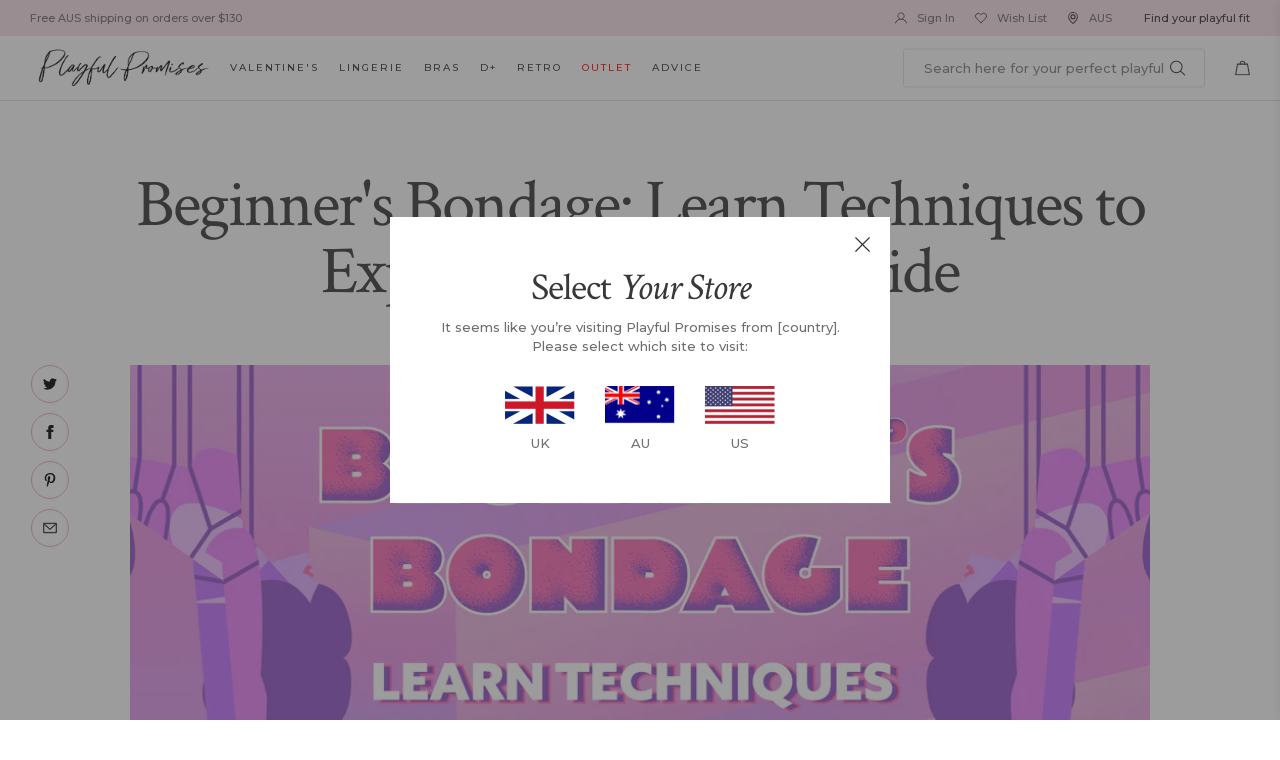

--- FILE ---
content_type: text/html; charset=utf-8
request_url: https://aus.playfulpromises.com/blogs/playful-guide-to-bondage/beginners-bondage-learn-techniques-to-explore-your-kinkier-side
body_size: 64430
content:
<!doctype html>
<!-- [if IE 9]> <html class="ie9 no-js" lang="en"> <![endif] -->
<!-- [if (gt IE 9)|!(IE)]><! -->
<html class="no-js" lang="en">
  <!-- <![endif] -->
  <head>

    



    <!-- PRIME AI FCBP  -->
      <script async prime-ai-script parent-id="playfulpromisesAU" src="https://www.primeai2.org/CUSTOMERS/playfulpromisesAU/fcbp/production/loader.js"></script>
    <!-- EOF PRIME AI FCBP  -->
    
    
    
    <meta charset="utf-8">
    <meta http-equiv="X-UA-Compatible" content="IE=edge,chrome=1">
    <meta name="viewport" content="width=device-width,initial-scale=1,maximum-scale=1">
    <link rel="canonical" href="https://aus.playfulpromises.com/blogs/playful-guide-to-bondage/beginners-bondage-learn-techniques-to-explore-your-kinkier-side"><link
        rel="shortcut icon"
        href="//aus.playfulpromises.com/cdn/shop/files/16x16_favicon_100x.png?v=1738755497"
        type="image/png"><title>Beginner&#39;s Bondage: Learn Techniques to Explore Your Kinkier Side
&ndash; Playful Promises Australia
</title>
    <link rel="preconnect dns-prefetch" href="https://cdn.shopify.com" />
    <link rel="preconnect dns-prefetch" href="https://v.shopify.com" /><meta name="description" content="Whether you’re new to BDSM or an experienced enthusiast, bondage can be a thrilling activity / if you’re just getting started, here are some tips and techniques for beginners that will help make your exploration of this fascinating practice enjoyable, safe and fulfilling."><link rel="preconnect" href="https://fonts.googleapis.com">
<link rel="preconnect" href="https://fonts.gstatic.com" crossorigin>
<link href="https://fonts.googleapis.com/css2?family=Crimson+Text:ital@0;1&family=Montserrat:wght@500;700&display=swap" rel="stylesheet">
<link href="//aus.playfulpromises.com/cdn/shop/t/69/assets/style.css?v=91525170075366932471734413219" rel="stylesheet" type="text/css" media="all" />
    <script src="//aus.playfulpromises.com/cdn/shop/t/69/assets/jquery-1.11.1.min.js?v=74374508889517563921701188589" type="text/javascript"></script>
<!-- /snippets/social-meta-tags.liquid -->




<meta property="og:site_name" content="Playful Promises Australia">
<meta property="og:url" content="https://aus.playfulpromises.com/blogs/playful-guide-to-bondage/beginners-bondage-learn-techniques-to-explore-your-kinkier-side">
<meta property="og:title" content="Beginner's Bondage: Learn Techniques to Explore Your Kinkier Side">
<meta property="og:type" content="article">
<meta property="og:description" content="Whether you’re new to BDSM or an experienced enthusiast, bondage can be a thrilling activity / if you’re just getting started, here are some tips and techniques for beginners that will help make your exploration of this fascinating practice enjoyable, safe and fulfilling. Remember bondage play should always be consensual and safe. Never engage in any activities that could cause harm to yourself or your partner.

 


Start off slowly
Bondage is all about trust, so its important to build a foundation of safety first before attempting anything more adventurous. Start with light bondage such as tying someone’s hands together, using silk scarves, handcuffs or bondage tape to restrain your partners wrists or ankles.

Have an open dialogue 
Before engaging in any kind of sexual activity including bondage its essential to talk through the scene beforehand and discuss any boundaries or desires both parties may have, it is good to also establish a safe word as a way to ensure everyone involved feels comfortable enough to stop the activity if need be.

Research and Learn 
Read books or watch instructional videos on bondage techniques to learn new skills and techniques. This will help you build confidence and make the experience more enjoyable for both you and your partner.

Stay in communication 
Check in with your partner frequently during the play to make sure they are comfortable and enjoying themselves, if they express discomfort or want to stop make sure to release the restraints and stop the play.

Utilise props 
Props such as rope or cuffs can be used for different levels of restraint depending on the situation. Make sure you know the basics of knot tying before trying anything more complex such as Shibari (Japanese rope bondage).

Explore different positions and styles
Get creative when combining different poses and incorporate other elements like massaging into the experience. Try different positions such as tying your partners wrists to the headboard or tying their ankles together. Keep in mind that the position should be comfortable and consent Is always key – make sure everyone involved is having fun and feeling comfortable with what’s going out throughout.

Sensory play
Incorporating sensory play into your bondage can add another level of excitement, such as using a feather or ice cube to stimulate your partners body. This can heighten the experience and make it more enjoyable for both.

Take care after playtime ends
Its important to take care of your partner afterwards by gently removing restraints and massaging areas that have been under tension during playtime (especially wrists/ankles). Its also essential to stay mindful regarding any potential physical injuries that may have occurred during playtime (rashes/bruises) and address if necessary!">

<meta property="og:image" content="http://aus.playfulpromises.com/cdn/shop/articles/beginner_s-bondage-banner_1200x1200.jpg?v=1688380982">
<meta property="og:image:secure_url" content="https://aus.playfulpromises.com/cdn/shop/articles/beginner_s-bondage-banner_1200x1200.jpg?v=1688380982">


<meta name="twitter:card" content="summary_large_image">
<meta name="twitter:title" content="Beginner's Bondage: Learn Techniques to Explore Your Kinkier Side">
<meta name="twitter:description" content="Whether you’re new to BDSM or an experienced enthusiast, bondage can be a thrilling activity / if you’re just getting started, here are some tips and techniques for beginners that will help make your exploration of this fascinating practice enjoyable, safe and fulfilling. Remember bondage play should always be consensual and safe. Never engage in any activities that could cause harm to yourself or your partner.

 


Start off slowly
Bondage is all about trust, so its important to build a foundation of safety first before attempting anything more adventurous. Start with light bondage such as tying someone’s hands together, using silk scarves, handcuffs or bondage tape to restrain your partners wrists or ankles.

Have an open dialogue 
Before engaging in any kind of sexual activity including bondage its essential to talk through the scene beforehand and discuss any boundaries or desires both parties may have, it is good to also establish a safe word as a way to ensure everyone involved feels comfortable enough to stop the activity if need be.

Research and Learn 
Read books or watch instructional videos on bondage techniques to learn new skills and techniques. This will help you build confidence and make the experience more enjoyable for both you and your partner.

Stay in communication 
Check in with your partner frequently during the play to make sure they are comfortable and enjoying themselves, if they express discomfort or want to stop make sure to release the restraints and stop the play.

Utilise props 
Props such as rope or cuffs can be used for different levels of restraint depending on the situation. Make sure you know the basics of knot tying before trying anything more complex such as Shibari (Japanese rope bondage).

Explore different positions and styles
Get creative when combining different poses and incorporate other elements like massaging into the experience. Try different positions such as tying your partners wrists to the headboard or tying their ankles together. Keep in mind that the position should be comfortable and consent Is always key – make sure everyone involved is having fun and feeling comfortable with what’s going out throughout.

Sensory play
Incorporating sensory play into your bondage can add another level of excitement, such as using a feather or ice cube to stimulate your partners body. This can heighten the experience and make it more enjoyable for both.

Take care after playtime ends
Its important to take care of your partner afterwards by gently removing restraints and massaging areas that have been under tension during playtime (especially wrists/ankles). Its also essential to stay mindful regarding any potential physical injuries that may have occurred during playtime (rashes/bruises) and address if necessary!">
<!-- Google Tag Manager -->
    <script>
      (function(w,d,s,l,i){w[l]=w[l]||[];w[l].push({'gtm.start':
        new Date().getTime(),event:'gtm.js'});var f=d.getElementsByTagName(s)[0],
        j=d.createElement(s),dl=l!='dataLayer'?'&l='+l:'';j.async=true;j.src=
        'https://www.googletagmanager.com/gtm.js?id='+i+dl;f.parentNode.insertBefore(j,f);
        })(window,document,'script','dataLayer','GTM-KWVLGJL');
    </script>
    <!-- End Google Tag Manager -->

    <!-- GA4 Global site tag (gtag.js) - Google Analytics -->
    <script async src="https://www.googletagmanager.com/gtag/js?id=G-89XBXT7FT2"></script>
    <script>
        window.dataLayer = window.dataLayer || [];
        function gtag(){dataLayer.push(arguments);}
        gtag('js', new Date());

        gtag('config', 'G-89XBXT7FT2');
    </script>
    <!-- Google tag (gtag.js) -->
    <script async src="https://www.googletagmanager.com/gtag/js?id=AW-474771944"></script>
    <script>
      window.dataLayer = window.dataLayer || [];   function gtag(){dataLayer.push(arguments);}   gtag('js', new Date());   gtag('config', 'AW-474771944');
    </script>

    <!-- google site verif -->
    <meta name="google-site-verification" content="E1RJKWAgOPslY7zJLZ7Mg_dMazDRKogRFmsMHyejXKo" /><!-- begin Convert Experiences code -->
    <script type="text/javascript">
          var _conv_page_type = "collection";
          var _conv_category_id = "";
          var _conv_category_name = "";
          var _conv_product_sku = "";
          var _conv_product_name = "";
          var _conv_product_price = "";
          var _conv_customer_id = "";
          var _conv_custom_v1 = "";
          var _conv_custom_v2 = "";
          var _conv_custom_v3 = "0";
          var _conv_custom_v4 = "0.00";
    </script>
    <script type="text/javascript" src="//cdn-3.convertexperiments.com/js/10034372-10032433.js"></script>
    <!-- end Convert Experiences code -->

    <!-- Hotjar Tracking Code for https://www.playfulpromises.com/ -->
    <script>
          (function(h,o,t,j,a,r){
        h.hj=h.hj||function(){(h.hj.q=h.hj.q||[]).push(arguments)};
        h._hjSettings={hjid:1109289,hjsv:6};
        a=o.getElementsByTagName('head')[0];
        r=o.createElement('script');r.async=1;
        r.src=t+h._hjSettings.hjid+j+h._hjSettings.hjsv;
        a.appendChild(r);
          })(window,document,'https://static.hotjar.com/c/hotjar-','.js?sv=');
    </script>
    <!-- end Hotjar Tracking Code for https://www.playfulpromises.com/ -->

    <!-- Pinterest Tag -->
    <script>
          !function(e){if(!window.pintrk){window.pintrk = function () {
      window.pintrk.queue.push(Array.prototype.slice.call(arguments))
          };

          var n=window.pintrk;n.queue=[],n.version="3.0";
          var t=document.createElement("script");t.async=!0,t.src=e;
          var r=document.getElementsByTagName("script")[0];

          r.parentNode.insertBefore(t,r)}}("https://s.pinimg.com/ct/core.js");

          pintrk('load', '2613494912609', {em: '<user_email_address>'});

          pintrk('page');
    </script>

    <noscript>
      <img
        height="1"
        width="1"
        style="display:none;"
        alt=""
        src="https://ct.pinterest.com/v3/?event=init&tid=2613494912609&pd[em]=<hashed_email_address>&noscript=1" />
    </noscript>

    <!-- Pinterest Page Visit -->
    

    <!-- Pinterest Add to Cart -->
    <script>
          //On add to cart click track
          $(document).ready(function() {
      $('body').on('click', '.add-to-cart', function(){

        var product_id = '';
        var qty = 1; //Get qty in product page or product popup
        var currency = 'AUD';
        var string_price = $('.product-price-inner .current-price').text().replace(/[^0-9\.]/gi, ''); // Get price as string
        var value = parseFloat(string_price, 10); // Convert string price to int
        value = value * qty;

        if( product_id == '' ) {
          //If popup modal and no product ID, get ID in popup modal.
          product_id = $('.fancybox-wrap .modal').attr('id').toLowerCase().replace('product-', '');
        }

        if( product_id != '' ) {
          pintrk("track", "addtocart", {
            product_id: product_id,
            value: value,
            order_quantity: qty,
            currency: currency,
          });
        }

      });
          });
    </script>

    <!-- Pinterest Checkout -->
    <script>
          //On checkout button
          $(document).ready(function() {
      $('body').on('click', 'button[name="checkout"]', function(){

        var order_quantity = 0;

        $('input[name="quantity"]').each(function() {
            order_quantity += parseInt( $(this).val() );
        });
        
        var currency = 'AUD';
        var string_total = $('.cart-total-price').text().replace(/[^0-9\.]/gi, ''); // Get total price as string
        var value = parseInt(string_total, 10); // Convert string total price to int

        if( order_quantity > 0 ) {
            pintrk("track", "checkout", {
                value: value,
                order_quantity: order_quantity,
                currency: currency,
            });
        }

      });
          });
    </script>

    <!-- end Pinterest Tag -->

    


    

    
  
      <script>window.performance && window.performance.mark && window.performance.mark('shopify.content_for_header.start');</script><meta name="google-site-verification" content="WC6S_Tip1mfk_27PQGul9StR6OPH90RswkiNnkMzLog">
<meta name="facebook-domain-verification" content="rwfsg4epfkpzbn9olfki4j2331wjrt">
<meta name="google-site-verification" content="l7Q_otiLhYajBe-CnwNsIFFPHS2dzgYKhRwp-3WlQRg">
<meta id="shopify-digital-wallet" name="shopify-digital-wallet" content="/6867189821/digital_wallets/dialog">
<meta name="shopify-checkout-api-token" content="7d0b7e5f1ead56dad5487268df0d56ef">
<meta id="in-context-paypal-metadata" data-shop-id="6867189821" data-venmo-supported="false" data-environment="production" data-locale="en_US" data-paypal-v4="true" data-currency="AUD">
<link rel="alternate" type="application/atom+xml" title="Feed" href="/blogs/playful-guide-to-bondage.atom" />
<script async="async" src="/checkouts/internal/preloads.js?locale=en-AU"></script>
<script id="shopify-features" type="application/json">{"accessToken":"7d0b7e5f1ead56dad5487268df0d56ef","betas":["rich-media-storefront-analytics"],"domain":"aus.playfulpromises.com","predictiveSearch":true,"shopId":6867189821,"locale":"en"}</script>
<script>var Shopify = Shopify || {};
Shopify.shop = "playfulpromisesaus.myshopify.com";
Shopify.locale = "en";
Shopify.currency = {"active":"AUD","rate":"1.0"};
Shopify.country = "AU";
Shopify.theme = {"name":"December 2023","id":122448248881,"schema_name":null,"schema_version":null,"theme_store_id":null,"role":"main"};
Shopify.theme.handle = "null";
Shopify.theme.style = {"id":null,"handle":null};
Shopify.cdnHost = "aus.playfulpromises.com/cdn";
Shopify.routes = Shopify.routes || {};
Shopify.routes.root = "/";</script>
<script type="module">!function(o){(o.Shopify=o.Shopify||{}).modules=!0}(window);</script>
<script>!function(o){function n(){var o=[];function n(){o.push(Array.prototype.slice.apply(arguments))}return n.q=o,n}var t=o.Shopify=o.Shopify||{};t.loadFeatures=n(),t.autoloadFeatures=n()}(window);</script>
<script id="shop-js-analytics" type="application/json">{"pageType":"article"}</script>
<script defer="defer" async type="module" src="//aus.playfulpromises.com/cdn/shopifycloud/shop-js/modules/v2/client.init-shop-cart-sync_C5BV16lS.en.esm.js"></script>
<script defer="defer" async type="module" src="//aus.playfulpromises.com/cdn/shopifycloud/shop-js/modules/v2/chunk.common_CygWptCX.esm.js"></script>
<script type="module">
  await import("//aus.playfulpromises.com/cdn/shopifycloud/shop-js/modules/v2/client.init-shop-cart-sync_C5BV16lS.en.esm.js");
await import("//aus.playfulpromises.com/cdn/shopifycloud/shop-js/modules/v2/chunk.common_CygWptCX.esm.js");

  window.Shopify.SignInWithShop?.initShopCartSync?.({"fedCMEnabled":true,"windoidEnabled":true});

</script>
<script>(function() {
  var isLoaded = false;
  function asyncLoad() {
    if (isLoaded) return;
    isLoaded = true;
    var urls = ["","https:\/\/load.csell.co\/assets\/v2\/js\/core\/xsell.js?shop=playfulpromisesaus.myshopify.com","https:\/\/assets1.adroll.com\/shopify\/latest\/j\/shopify_rolling_bootstrap_v2.js?adroll_adv_id=55LASU664RGQRG3IQRNQEN\u0026adroll_pix_id=PDCVBUV7QND7VMX5ENQUXS\u0026shop=playfulpromisesaus.myshopify.com","https:\/\/ecommplugins-scripts.trustpilot.com\/v2.1\/js\/header.min.js?settings=eyJrZXkiOiJiQWlzUWhpSWdMZVYxYXdGIiwicyI6Im5vbmUifQ==\u0026shop=playfulpromisesaus.myshopify.com","https:\/\/ecommplugins-trustboxsettings.trustpilot.com\/playfulpromisesaus.myshopify.com.js?settings=1657769203662\u0026shop=playfulpromisesaus.myshopify.com","https:\/\/widget.trustpilot.com\/bootstrap\/v5\/tp.widget.sync.bootstrap.min.js?shop=playfulpromisesaus.myshopify.com","https:\/\/cdn.shopify.com\/s\/files\/1\/0068\/6718\/9821\/t\/61\/assets\/subscribe-it.js?v=1667248918\u0026shop=playfulpromisesaus.myshopify.com","https:\/\/omnisnippet1.com\/platforms\/shopify.js?source=scriptTag\u0026v=2025-05-14T16\u0026shop=playfulpromisesaus.myshopify.com"];
    for (var i = 0; i < urls.length; i++) {
      var s = document.createElement('script');
      s.type = 'text/javascript';
      s.async = true;
      s.src = urls[i];
      var x = document.getElementsByTagName('script')[0];
      x.parentNode.insertBefore(s, x);
    }
  };
  if(window.attachEvent) {
    window.attachEvent('onload', asyncLoad);
  } else {
    window.addEventListener('load', asyncLoad, false);
  }
})();</script>
<script id="__st">var __st={"a":6867189821,"offset":0,"reqid":"b99afb50-daf2-49df-8e81-e92de87acb8c-1768663925","pageurl":"aus.playfulpromises.com\/blogs\/playful-guide-to-bondage\/beginners-bondage-learn-techniques-to-explore-your-kinkier-side","s":"articles-556513919025","u":"cf8116c5370f","p":"article","rtyp":"article","rid":556513919025};</script>
<script>window.ShopifyPaypalV4VisibilityTracking = true;</script>
<script id="captcha-bootstrap">!function(){'use strict';const t='contact',e='account',n='new_comment',o=[[t,t],['blogs',n],['comments',n],[t,'customer']],c=[[e,'customer_login'],[e,'guest_login'],[e,'recover_customer_password'],[e,'create_customer']],r=t=>t.map((([t,e])=>`form[action*='/${t}']:not([data-nocaptcha='true']) input[name='form_type'][value='${e}']`)).join(','),a=t=>()=>t?[...document.querySelectorAll(t)].map((t=>t.form)):[];function s(){const t=[...o],e=r(t);return a(e)}const i='password',u='form_key',d=['recaptcha-v3-token','g-recaptcha-response','h-captcha-response',i],f=()=>{try{return window.sessionStorage}catch{return}},m='__shopify_v',_=t=>t.elements[u];function p(t,e,n=!1){try{const o=window.sessionStorage,c=JSON.parse(o.getItem(e)),{data:r}=function(t){const{data:e,action:n}=t;return t[m]||n?{data:e,action:n}:{data:t,action:n}}(c);for(const[e,n]of Object.entries(r))t.elements[e]&&(t.elements[e].value=n);n&&o.removeItem(e)}catch(o){console.error('form repopulation failed',{error:o})}}const l='form_type',E='cptcha';function T(t){t.dataset[E]=!0}const w=window,h=w.document,L='Shopify',v='ce_forms',y='captcha';let A=!1;((t,e)=>{const n=(g='f06e6c50-85a8-45c8-87d0-21a2b65856fe',I='https://cdn.shopify.com/shopifycloud/storefront-forms-hcaptcha/ce_storefront_forms_captcha_hcaptcha.v1.5.2.iife.js',D={infoText:'Protected by hCaptcha',privacyText:'Privacy',termsText:'Terms'},(t,e,n)=>{const o=w[L][v],c=o.bindForm;if(c)return c(t,g,e,D).then(n);var r;o.q.push([[t,g,e,D],n]),r=I,A||(h.body.append(Object.assign(h.createElement('script'),{id:'captcha-provider',async:!0,src:r})),A=!0)});var g,I,D;w[L]=w[L]||{},w[L][v]=w[L][v]||{},w[L][v].q=[],w[L][y]=w[L][y]||{},w[L][y].protect=function(t,e){n(t,void 0,e),T(t)},Object.freeze(w[L][y]),function(t,e,n,w,h,L){const[v,y,A,g]=function(t,e,n){const i=e?o:[],u=t?c:[],d=[...i,...u],f=r(d),m=r(i),_=r(d.filter((([t,e])=>n.includes(e))));return[a(f),a(m),a(_),s()]}(w,h,L),I=t=>{const e=t.target;return e instanceof HTMLFormElement?e:e&&e.form},D=t=>v().includes(t);t.addEventListener('submit',(t=>{const e=I(t);if(!e)return;const n=D(e)&&!e.dataset.hcaptchaBound&&!e.dataset.recaptchaBound,o=_(e),c=g().includes(e)&&(!o||!o.value);(n||c)&&t.preventDefault(),c&&!n&&(function(t){try{if(!f())return;!function(t){const e=f();if(!e)return;const n=_(t);if(!n)return;const o=n.value;o&&e.removeItem(o)}(t);const e=Array.from(Array(32),(()=>Math.random().toString(36)[2])).join('');!function(t,e){_(t)||t.append(Object.assign(document.createElement('input'),{type:'hidden',name:u})),t.elements[u].value=e}(t,e),function(t,e){const n=f();if(!n)return;const o=[...t.querySelectorAll(`input[type='${i}']`)].map((({name:t})=>t)),c=[...d,...o],r={};for(const[a,s]of new FormData(t).entries())c.includes(a)||(r[a]=s);n.setItem(e,JSON.stringify({[m]:1,action:t.action,data:r}))}(t,e)}catch(e){console.error('failed to persist form',e)}}(e),e.submit())}));const S=(t,e)=>{t&&!t.dataset[E]&&(n(t,e.some((e=>e===t))),T(t))};for(const o of['focusin','change'])t.addEventListener(o,(t=>{const e=I(t);D(e)&&S(e,y())}));const B=e.get('form_key'),M=e.get(l),P=B&&M;t.addEventListener('DOMContentLoaded',(()=>{const t=y();if(P)for(const e of t)e.elements[l].value===M&&p(e,B);[...new Set([...A(),...v().filter((t=>'true'===t.dataset.shopifyCaptcha))])].forEach((e=>S(e,t)))}))}(h,new URLSearchParams(w.location.search),n,t,e,['guest_login'])})(!1,!0)}();</script>
<script integrity="sha256-4kQ18oKyAcykRKYeNunJcIwy7WH5gtpwJnB7kiuLZ1E=" data-source-attribution="shopify.loadfeatures" defer="defer" src="//aus.playfulpromises.com/cdn/shopifycloud/storefront/assets/storefront/load_feature-a0a9edcb.js" crossorigin="anonymous"></script>
<script data-source-attribution="shopify.dynamic_checkout.dynamic.init">var Shopify=Shopify||{};Shopify.PaymentButton=Shopify.PaymentButton||{isStorefrontPortableWallets:!0,init:function(){window.Shopify.PaymentButton.init=function(){};var t=document.createElement("script");t.src="https://aus.playfulpromises.com/cdn/shopifycloud/portable-wallets/latest/portable-wallets.en.js",t.type="module",document.head.appendChild(t)}};
</script>
<script data-source-attribution="shopify.dynamic_checkout.buyer_consent">
  function portableWalletsHideBuyerConsent(e){var t=document.getElementById("shopify-buyer-consent"),n=document.getElementById("shopify-subscription-policy-button");t&&n&&(t.classList.add("hidden"),t.setAttribute("aria-hidden","true"),n.removeEventListener("click",e))}function portableWalletsShowBuyerConsent(e){var t=document.getElementById("shopify-buyer-consent"),n=document.getElementById("shopify-subscription-policy-button");t&&n&&(t.classList.remove("hidden"),t.removeAttribute("aria-hidden"),n.addEventListener("click",e))}window.Shopify?.PaymentButton&&(window.Shopify.PaymentButton.hideBuyerConsent=portableWalletsHideBuyerConsent,window.Shopify.PaymentButton.showBuyerConsent=portableWalletsShowBuyerConsent);
</script>
<script data-source-attribution="shopify.dynamic_checkout.cart.bootstrap">document.addEventListener("DOMContentLoaded",(function(){function t(){return document.querySelector("shopify-accelerated-checkout-cart, shopify-accelerated-checkout")}if(t())Shopify.PaymentButton.init();else{new MutationObserver((function(e,n){t()&&(Shopify.PaymentButton.init(),n.disconnect())})).observe(document.body,{childList:!0,subtree:!0})}}));
</script>
<link id="shopify-accelerated-checkout-styles" rel="stylesheet" media="screen" href="https://aus.playfulpromises.com/cdn/shopifycloud/portable-wallets/latest/accelerated-checkout-backwards-compat.css" crossorigin="anonymous">
<style id="shopify-accelerated-checkout-cart">
        #shopify-buyer-consent {
  margin-top: 1em;
  display: inline-block;
  width: 100%;
}

#shopify-buyer-consent.hidden {
  display: none;
}

#shopify-subscription-policy-button {
  background: none;
  border: none;
  padding: 0;
  text-decoration: underline;
  font-size: inherit;
  cursor: pointer;
}

#shopify-subscription-policy-button::before {
  box-shadow: none;
}

      </style>

<script>window.performance && window.performance.mark && window.performance.mark('shopify.content_for_header.end');</script>
  


    <!-- Gem_Page_Header_Script -->
    <!-- "snippets/gem-app-header-scripts.liquid" was not rendered, the associated app was uninstalled -->
    <!-- End_Gem_Page_Header_Script --><!-- canonical original -->
      <link rel="canonical" href="https://aus.playfulpromises.com/blogs/playful-guide-to-bondage/beginners-bondage-learn-techniques-to-explore-your-kinkier-side"><!-- Begin Recently Viewed Products -->
    
    <!-- End Recently Viewed Products -->

    <!-- begin-boost-pfs-filter-css -->
    <link rel="preload stylesheet" href="//aus.playfulpromises.com/cdn/shop/t/69/assets/boost-pfs-instant-search.css?v=169989433812219567861701188589" as="style"><link href="//aus.playfulpromises.com/cdn/shop/t/69/assets/boost-pfs-custom.css?v=129575062018842487421712276214" rel="stylesheet" type="text/css" media="all" /> 
    <!-- end-boost-pfs-filter-css --><!-- gwa hreflang --><script>
          if (typeof ometria == 'undefined') window.ometria = {};
      ometria.raw_data={
        template: "article",
        cart_total:0,
        cart_count:0,
        cart:[],
        product_id:null,
        search_count:null,
        search_terms:null,
        collection_id:null,
        collection_handle:null,
        page_handle:null,
        collection_count:null,
        current_page:1,
        shop_currency:"AUD",
        customer_email:null,namespace:"aus:"
      };
          
          
          
          (function(){
      var url=window.location.protocol+"//cdn.ometria.com/tags/591178fc444f82da.js?v=2022100413dsfds";
      setTimeout(function(){var sc=document.createElement('script');sc.src=url;sc.setAttribute('async','true');
      document.getElementsByTagName("head")[0].appendChild(sc);},15);
          })();
    </script><!-- Belkapp verify -->
    <meta name="google-site-verification" content="j6Chufv8iTyMSHoVdMu4QlhnetaJ0JExnsxSrQrrVOs" />

    
    <script type="text/javascript">
      (function(c,l,a,r,i,t,y){ c[a]=c[a]||function(){(c[a].q=c[a].q||[]).push(arguments)}; t=l.createElement(r);t.async=1;t.src="https://www.clarity.ms/tag/"+i; y=l.getElementsByTagName(r)[0];y.parentNode.insertBefore(t,y); })(window, document, "clarity", "script", "l1n3tg9n0i");
    </script>
  
  <!-- BEGIN app block: shopify://apps/klaviyo-email-marketing-sms/blocks/klaviyo-onsite-embed/2632fe16-c075-4321-a88b-50b567f42507 -->












  <script async src="https://static.klaviyo.com/onsite/js/XupW7c/klaviyo.js?company_id=XupW7c"></script>
  <script>!function(){if(!window.klaviyo){window._klOnsite=window._klOnsite||[];try{window.klaviyo=new Proxy({},{get:function(n,i){return"push"===i?function(){var n;(n=window._klOnsite).push.apply(n,arguments)}:function(){for(var n=arguments.length,o=new Array(n),w=0;w<n;w++)o[w]=arguments[w];var t="function"==typeof o[o.length-1]?o.pop():void 0,e=new Promise((function(n){window._klOnsite.push([i].concat(o,[function(i){t&&t(i),n(i)}]))}));return e}}})}catch(n){window.klaviyo=window.klaviyo||[],window.klaviyo.push=function(){var n;(n=window._klOnsite).push.apply(n,arguments)}}}}();</script>

  




  <script>
    window.klaviyoReviewsProductDesignMode = false
  </script>







<!-- END app block --><!-- BEGIN app block: shopify://apps/eg-auto-add-to-cart/blocks/app-embed/0f7d4f74-1e89-4820-aec4-6564d7e535d2 -->










  
    <script
      async
      type="text/javascript"
      src="https://cdn.506.io/eg/script.js?shop=playfulpromisesaus.myshopify.com&v=7"
    ></script>
  



  <meta id="easygift-shop" itemid="c2hvcF8kXzE3Njg2NjM5MjU=" content="{&quot;isInstalled&quot;:true,&quot;installedOn&quot;:&quot;2023-07-27T10:38:35.576Z&quot;,&quot;appVersion&quot;:&quot;3.0&quot;,&quot;subscriptionName&quot;:&quot;Standard&quot;,&quot;cartAnalytics&quot;:true,&quot;freeTrialEndsOn&quot;:null,&quot;settings&quot;:{&quot;reminderBannerStyle&quot;:{&quot;position&quot;:{&quot;horizontal&quot;:&quot;right&quot;,&quot;vertical&quot;:&quot;bottom&quot;},&quot;imageUrl&quot;:null,&quot;closingMode&quot;:&quot;doNotAutoClose&quot;,&quot;cssStyles&quot;:&quot;&quot;,&quot;displayAfter&quot;:5,&quot;headerText&quot;:&quot;&quot;,&quot;primaryColor&quot;:&quot;#000000&quot;,&quot;reshowBannerAfter&quot;:&quot;everyNewSession&quot;,&quot;selfcloseAfter&quot;:5,&quot;showImage&quot;:false,&quot;subHeaderText&quot;:&quot;&quot;},&quot;addedItemIdentifier&quot;:&quot;_Gifted&quot;,&quot;ignoreOtherAppLineItems&quot;:null,&quot;customVariantsInfoLifetimeMins&quot;:1440,&quot;redirectPath&quot;:null,&quot;ignoreNonStandardCartRequests&quot;:false,&quot;bannerStyle&quot;:{&quot;position&quot;:{&quot;horizontal&quot;:&quot;right&quot;,&quot;vertical&quot;:&quot;bottom&quot;},&quot;cssStyles&quot;:null,&quot;primaryColor&quot;:&quot;#000000&quot;},&quot;themePresetId&quot;:null,&quot;notificationStyle&quot;:{&quot;position&quot;:{&quot;horizontal&quot;:null,&quot;vertical&quot;:null},&quot;cssStyles&quot;:null,&quot;duration&quot;:null,&quot;hasCustomizations&quot;:false,&quot;primaryColor&quot;:null},&quot;fetchCartData&quot;:false,&quot;useLocalStorage&quot;:{&quot;enabled&quot;:false,&quot;expiryMinutes&quot;:null},&quot;popupStyle&quot;:{&quot;closeModalOutsideClick&quot;:true,&quot;priceShowZeroDecimals&quot;:true,&quot;addButtonText&quot;:null,&quot;cssStyles&quot;:null,&quot;dismissButtonText&quot;:null,&quot;hasCustomizations&quot;:false,&quot;imageUrl&quot;:null,&quot;outOfStockButtonText&quot;:null,&quot;primaryColor&quot;:null,&quot;secondaryColor&quot;:null,&quot;showProductLink&quot;:false,&quot;subscriptionLabel&quot;:&quot;Subscription Plan&quot;},&quot;refreshAfterBannerClick&quot;:false,&quot;disableReapplyRules&quot;:false,&quot;disableReloadOnFailedAddition&quot;:false,&quot;autoReloadCartPage&quot;:false,&quot;ajaxRedirectPath&quot;:null,&quot;allowSimultaneousRequests&quot;:false,&quot;applyRulesOnCheckout&quot;:false,&quot;enableCartCtrlOverrides&quot;:true,&quot;customRedirectFromCart&quot;:null,&quot;scriptSettings&quot;:{&quot;branding&quot;:{&quot;show&quot;:false,&quot;removalRequestSent&quot;:null},&quot;productPageRedirection&quot;:{&quot;enabled&quot;:false,&quot;products&quot;:[],&quot;redirectionURL&quot;:&quot;\/&quot;},&quot;debugging&quot;:{&quot;enabled&quot;:false,&quot;enabledOn&quot;:null,&quot;stringifyObj&quot;:false},&quot;customCSS&quot;:null,&quot;delayUpdates&quot;:2000,&quot;decodePayload&quot;:false,&quot;hideAlertsOnFrontend&quot;:false,&quot;removeEGPropertyFromSplitActionLineItems&quot;:false,&quot;fetchProductInfoFromSavedDomain&quot;:false,&quot;enableBuyNowInterceptions&quot;:false,&quot;removeProductsAddedFromExpiredRules&quot;:false,&quot;useFinalPrice&quot;:false,&quot;hideGiftedPropertyText&quot;:false,&quot;fetchCartDataBeforeRequest&quot;:false},&quot;accessToEnterprise&quot;:false},&quot;translations&quot;:null,&quot;defaultLocale&quot;:&quot;en&quot;,&quot;shopDomain&quot;:&quot;aus.playfulpromises.com&quot;}">


<script defer>
  (async function() {
    try {

      const blockVersion = "v3"
      if (blockVersion != "v3") {
        return
      }

      let metaErrorFlag = false;
      if (metaErrorFlag) {
        return
      }

      // Parse metafields as JSON
      const metafields = {};

      // Process metafields in JavaScript
      let savedRulesArray = [];
      for (const [key, value] of Object.entries(metafields)) {
        if (value) {
          for (const prop in value) {
            // avoiding Object.Keys for performance gain -- no need to make an array of keys.
            savedRulesArray.push(value);
            break;
          }
        }
      }

      const metaTag = document.createElement('meta');
      metaTag.id = 'easygift-rules';
      metaTag.content = JSON.stringify(savedRulesArray);
      metaTag.setAttribute('itemid', 'cnVsZXNfJF8xNzY4NjYzOTI1');

      document.head.appendChild(metaTag);
      } catch (err) {
        
      }
  })();
</script>


  <script
    type="text/javascript"
    defer
  >

    (function () {
      try {
        window.EG_INFO = window.EG_INFO || {};
        var shopInfo = {"isInstalled":true,"installedOn":"2023-07-27T10:38:35.576Z","appVersion":"3.0","subscriptionName":"Standard","cartAnalytics":true,"freeTrialEndsOn":null,"settings":{"reminderBannerStyle":{"position":{"horizontal":"right","vertical":"bottom"},"imageUrl":null,"closingMode":"doNotAutoClose","cssStyles":"","displayAfter":5,"headerText":"","primaryColor":"#000000","reshowBannerAfter":"everyNewSession","selfcloseAfter":5,"showImage":false,"subHeaderText":""},"addedItemIdentifier":"_Gifted","ignoreOtherAppLineItems":null,"customVariantsInfoLifetimeMins":1440,"redirectPath":null,"ignoreNonStandardCartRequests":false,"bannerStyle":{"position":{"horizontal":"right","vertical":"bottom"},"cssStyles":null,"primaryColor":"#000000"},"themePresetId":null,"notificationStyle":{"position":{"horizontal":null,"vertical":null},"cssStyles":null,"duration":null,"hasCustomizations":false,"primaryColor":null},"fetchCartData":false,"useLocalStorage":{"enabled":false,"expiryMinutes":null},"popupStyle":{"closeModalOutsideClick":true,"priceShowZeroDecimals":true,"addButtonText":null,"cssStyles":null,"dismissButtonText":null,"hasCustomizations":false,"imageUrl":null,"outOfStockButtonText":null,"primaryColor":null,"secondaryColor":null,"showProductLink":false,"subscriptionLabel":"Subscription Plan"},"refreshAfterBannerClick":false,"disableReapplyRules":false,"disableReloadOnFailedAddition":false,"autoReloadCartPage":false,"ajaxRedirectPath":null,"allowSimultaneousRequests":false,"applyRulesOnCheckout":false,"enableCartCtrlOverrides":true,"customRedirectFromCart":null,"scriptSettings":{"branding":{"show":false,"removalRequestSent":null},"productPageRedirection":{"enabled":false,"products":[],"redirectionURL":"\/"},"debugging":{"enabled":false,"enabledOn":null,"stringifyObj":false},"customCSS":null,"delayUpdates":2000,"decodePayload":false,"hideAlertsOnFrontend":false,"removeEGPropertyFromSplitActionLineItems":false,"fetchProductInfoFromSavedDomain":false,"enableBuyNowInterceptions":false,"removeProductsAddedFromExpiredRules":false,"useFinalPrice":false,"hideGiftedPropertyText":false,"fetchCartDataBeforeRequest":false},"accessToEnterprise":false},"translations":null,"defaultLocale":"en","shopDomain":"aus.playfulpromises.com"};
        var productRedirectionEnabled = shopInfo.settings.scriptSettings.productPageRedirection.enabled;
        if (["Unlimited", "Enterprise"].includes(shopInfo.subscriptionName) && productRedirectionEnabled) {
          var products = shopInfo.settings.scriptSettings.productPageRedirection.products;
          if (products.length > 0) {
            var productIds = products.map(function(prod) {
              var productGid = prod.id;
              var productIdNumber = parseInt(productGid.split('/').pop());
              return productIdNumber;
            });
            var productInfo = null;
            var isProductInList = productIds.includes(productInfo.id);
            if (isProductInList) {
              var redirectionURL = shopInfo.settings.scriptSettings.productPageRedirection.redirectionURL;
              if (redirectionURL) {
                window.location = redirectionURL;
              }
            }
          }
        }

        
      } catch(err) {
      return
    }})()
  </script>



<!-- END app block --><!-- BEGIN app block: shopify://apps/okendo/blocks/theme-settings/bb689e69-ea70-4661-8fb7-ad24a2e23c29 --><!-- BEGIN app snippet: header-metafields -->










    <style data-oke-reviews-version="0.76.0" type="text/css" data-href="https://d3hw6dc1ow8pp2.cloudfront.net/reviews-widget-plus/css/okendo-reviews-styles.04184258.css"></style><style data-oke-reviews-version="0.76.0" type="text/css" data-href="https://d3hw6dc1ow8pp2.cloudfront.net/reviews-widget-plus/css/modules/okendo-star-rating.4cb378a8.css"></style><style data-oke-reviews-version="0.76.0" type="text/css" data-href="https://d3hw6dc1ow8pp2.cloudfront.net/reviews-widget-plus/css/modules/okendo-reviews-summary.5e6d21d7.css"></style><style type="text/css">.okeReviews[data-oke-container],div.okeReviews{font-size:14px;font-size:var(--oke-text-regular);font-weight:400;font-family:var(--oke-text-fontFamily);line-height:1.6}.okeReviews[data-oke-container] *,.okeReviews[data-oke-container] :after,.okeReviews[data-oke-container] :before,div.okeReviews *,div.okeReviews :after,div.okeReviews :before{box-sizing:border-box}.okeReviews[data-oke-container] h1,.okeReviews[data-oke-container] h2,.okeReviews[data-oke-container] h3,.okeReviews[data-oke-container] h4,.okeReviews[data-oke-container] h5,.okeReviews[data-oke-container] h6,div.okeReviews h1,div.okeReviews h2,div.okeReviews h3,div.okeReviews h4,div.okeReviews h5,div.okeReviews h6{font-size:1em;font-weight:400;line-height:1.4;margin:0}.okeReviews[data-oke-container] ul,div.okeReviews ul{padding:0;margin:0}.okeReviews[data-oke-container] li,div.okeReviews li{list-style-type:none;padding:0}.okeReviews[data-oke-container] p,div.okeReviews p{line-height:1.8;margin:0 0 4px}.okeReviews[data-oke-container] p:last-child,div.okeReviews p:last-child{margin-bottom:0}.okeReviews[data-oke-container] a,div.okeReviews a{text-decoration:none;color:inherit}.okeReviews[data-oke-container] button,div.okeReviews button{border-radius:0;border:0;box-shadow:none;margin:0;width:auto;min-width:auto;padding:0;background-color:transparent;min-height:auto}.okeReviews[data-oke-container] button,.okeReviews[data-oke-container] input,.okeReviews[data-oke-container] select,.okeReviews[data-oke-container] textarea,div.okeReviews button,div.okeReviews input,div.okeReviews select,div.okeReviews textarea{font-family:inherit;font-size:1em}.okeReviews[data-oke-container] label,.okeReviews[data-oke-container] select,div.okeReviews label,div.okeReviews select{display:inline}.okeReviews[data-oke-container] select,div.okeReviews select{width:auto}.okeReviews[data-oke-container] article,.okeReviews[data-oke-container] aside,div.okeReviews article,div.okeReviews aside{margin:0}.okeReviews[data-oke-container] table,div.okeReviews table{background:transparent;border:0;border-collapse:collapse;border-spacing:0;font-family:inherit;font-size:1em;table-layout:auto}.okeReviews[data-oke-container] table td,.okeReviews[data-oke-container] table th,.okeReviews[data-oke-container] table tr,div.okeReviews table td,div.okeReviews table th,div.okeReviews table tr{border:0;font-family:inherit;font-size:1em}.okeReviews[data-oke-container] table td,.okeReviews[data-oke-container] table th,div.okeReviews table td,div.okeReviews table th{background:transparent;font-weight:400;letter-spacing:normal;padding:0;text-align:left;text-transform:none;vertical-align:middle}.okeReviews[data-oke-container] table tr:hover td,.okeReviews[data-oke-container] table tr:hover th,div.okeReviews table tr:hover td,div.okeReviews table tr:hover th{background:transparent}.okeReviews[data-oke-container] fieldset,div.okeReviews fieldset{border:0;padding:0;margin:0;min-width:0}.okeReviews[data-oke-container] img,div.okeReviews img{max-width:none}.okeReviews[data-oke-container] div:empty,div.okeReviews div:empty{display:block}.okeReviews[data-oke-container] .oke-icon:before,div.okeReviews .oke-icon:before{font-family:oke-widget-icons!important;font-style:normal;font-weight:400;font-variant:normal;text-transform:none;line-height:1;-webkit-font-smoothing:antialiased;-moz-osx-font-smoothing:grayscale;color:inherit}.okeReviews[data-oke-container] .oke-icon--select-arrow:before,div.okeReviews .oke-icon--select-arrow:before{content:""}.okeReviews[data-oke-container] .oke-icon--loading:before,div.okeReviews .oke-icon--loading:before{content:""}.okeReviews[data-oke-container] .oke-icon--pencil:before,div.okeReviews .oke-icon--pencil:before{content:""}.okeReviews[data-oke-container] .oke-icon--filter:before,div.okeReviews .oke-icon--filter:before{content:""}.okeReviews[data-oke-container] .oke-icon--play:before,div.okeReviews .oke-icon--play:before{content:""}.okeReviews[data-oke-container] .oke-icon--tick-circle:before,div.okeReviews .oke-icon--tick-circle:before{content:""}.okeReviews[data-oke-container] .oke-icon--chevron-left:before,div.okeReviews .oke-icon--chevron-left:before{content:""}.okeReviews[data-oke-container] .oke-icon--chevron-right:before,div.okeReviews .oke-icon--chevron-right:before{content:""}.okeReviews[data-oke-container] .oke-icon--thumbs-down:before,div.okeReviews .oke-icon--thumbs-down:before{content:""}.okeReviews[data-oke-container] .oke-icon--thumbs-up:before,div.okeReviews .oke-icon--thumbs-up:before{content:""}.okeReviews[data-oke-container] .oke-icon--close:before,div.okeReviews .oke-icon--close:before{content:""}.okeReviews[data-oke-container] .oke-icon--chevron-up:before,div.okeReviews .oke-icon--chevron-up:before{content:""}.okeReviews[data-oke-container] .oke-icon--chevron-down:before,div.okeReviews .oke-icon--chevron-down:before{content:""}.okeReviews[data-oke-container] .oke-icon--star:before,div.okeReviews .oke-icon--star:before{content:""}.okeReviews[data-oke-container] .oke-icon--magnifying-glass:before,div.okeReviews .oke-icon--magnifying-glass:before{content:""}@font-face{font-family:oke-widget-icons;src:url(https://d3hw6dc1ow8pp2.cloudfront.net/reviews-widget-plus/fonts/oke-widget-icons.ttf) format("truetype"),url(https://d3hw6dc1ow8pp2.cloudfront.net/reviews-widget-plus/fonts/oke-widget-icons.woff) format("woff"),url(https://d3hw6dc1ow8pp2.cloudfront.net/reviews-widget-plus/img/oke-widget-icons.bc0d6b0a.svg) format("svg");font-weight:400;font-style:normal;font-display:block}.okeReviews[data-oke-container] .oke-button,div.okeReviews .oke-button{display:inline-block;border-style:solid;border-color:var(--oke-button-borderColor);border-width:var(--oke-button-borderWidth);background-color:var(--oke-button-backgroundColor);line-height:1;padding:12px 24px;margin:0;border-radius:var(--oke-button-borderRadius);color:var(--oke-button-textColor);text-align:center;position:relative;font-weight:var(--oke-button-fontWeight);font-size:var(--oke-button-fontSize);font-family:var(--oke-button-fontFamily);outline:0}.okeReviews[data-oke-container] .oke-button-text,.okeReviews[data-oke-container] .oke-button .oke-icon,div.okeReviews .oke-button-text,div.okeReviews .oke-button .oke-icon{line-height:1}.okeReviews[data-oke-container] .oke-button.oke-is-loading,div.okeReviews .oke-button.oke-is-loading{position:relative}.okeReviews[data-oke-container] .oke-button.oke-is-loading:before,div.okeReviews .oke-button.oke-is-loading:before{font-family:oke-widget-icons!important;font-style:normal;font-weight:400;font-variant:normal;text-transform:none;line-height:1;-webkit-font-smoothing:antialiased;-moz-osx-font-smoothing:grayscale;content:"";color:undefined;font-size:12px;display:inline-block;animation:oke-spin 1s linear infinite;position:absolute;width:12px;height:12px;top:0;left:0;bottom:0;right:0;margin:auto}.okeReviews[data-oke-container] .oke-button.oke-is-loading>*,div.okeReviews .oke-button.oke-is-loading>*{opacity:0}.okeReviews[data-oke-container] .oke-button.oke-is-active,div.okeReviews .oke-button.oke-is-active{background-color:var(--oke-button-backgroundColorActive);color:var(--oke-button-textColorActive);border-color:var(--oke-button-borderColorActive)}.okeReviews[data-oke-container] .oke-button:not(.oke-is-loading),div.okeReviews .oke-button:not(.oke-is-loading){cursor:pointer}.okeReviews[data-oke-container] .oke-button:not(.oke-is-loading):not(.oke-is-active):hover,div.okeReviews .oke-button:not(.oke-is-loading):not(.oke-is-active):hover{background-color:var(--oke-button-backgroundColorHover);color:var(--oke-button-textColorHover);border-color:var(--oke-button-borderColorHover);box-shadow:0 0 0 2px var(--oke-button-backgroundColorHover)}.okeReviews[data-oke-container] .oke-button:not(.oke-is-loading):not(.oke-is-active):active,.okeReviews[data-oke-container] .oke-button:not(.oke-is-loading):not(.oke-is-active):hover:active,div.okeReviews .oke-button:not(.oke-is-loading):not(.oke-is-active):active,div.okeReviews .oke-button:not(.oke-is-loading):not(.oke-is-active):hover:active{background-color:var(--oke-button-backgroundColorActive);color:var(--oke-button-textColorActive);border-color:var(--oke-button-borderColorActive)}.okeReviews[data-oke-container] .oke-title,div.okeReviews .oke-title{font-weight:var(--oke-title-fontWeight);font-size:var(--oke-title-fontSize);font-family:var(--oke-title-fontFamily)}.okeReviews[data-oke-container] .oke-bodyText,div.okeReviews .oke-bodyText{font-weight:var(--oke-bodyText-fontWeight);font-size:var(--oke-bodyText-fontSize);font-family:var(--oke-bodyText-fontFamily)}.okeReviews[data-oke-container] .oke-linkButton,div.okeReviews .oke-linkButton{cursor:pointer;font-weight:700;pointer-events:auto;text-decoration:underline}.okeReviews[data-oke-container] .oke-linkButton:hover,div.okeReviews .oke-linkButton:hover{text-decoration:none}.okeReviews[data-oke-container] .oke-readMore,div.okeReviews .oke-readMore{cursor:pointer;color:inherit;text-decoration:underline}.okeReviews[data-oke-container] .oke-select,div.okeReviews .oke-select{cursor:pointer;background-repeat:no-repeat;background-position-x:100%;background-position-y:50%;border:none;padding:0 24px 0 12px;-moz-appearance:none;appearance:none;color:inherit;-webkit-appearance:none;background-color:transparent;background-image:url("data:image/svg+xml;charset=utf-8,%3Csvg fill='currentColor' xmlns='http://www.w3.org/2000/svg' viewBox='0 0 24 24'%3E%3Cpath d='M7 10l5 5 5-5z'/%3E%3Cpath d='M0 0h24v24H0z' fill='none'/%3E%3C/svg%3E");outline-offset:4px}.okeReviews[data-oke-container] .oke-select:disabled,div.okeReviews .oke-select:disabled{background-color:transparent;background-image:url("data:image/svg+xml;charset=utf-8,%3Csvg fill='%239a9db1' xmlns='http://www.w3.org/2000/svg' viewBox='0 0 24 24'%3E%3Cpath d='M7 10l5 5 5-5z'/%3E%3Cpath d='M0 0h24v24H0z' fill='none'/%3E%3C/svg%3E")}.okeReviews[data-oke-container] .oke-loader,div.okeReviews .oke-loader{position:relative}.okeReviews[data-oke-container] .oke-loader:before,div.okeReviews .oke-loader:before{font-family:oke-widget-icons!important;font-style:normal;font-weight:400;font-variant:normal;text-transform:none;line-height:1;-webkit-font-smoothing:antialiased;-moz-osx-font-smoothing:grayscale;content:"";color:var(--oke-text-secondaryColor);font-size:12px;display:inline-block;animation:oke-spin 1s linear infinite;position:absolute;width:12px;height:12px;top:0;left:0;bottom:0;right:0;margin:auto}.okeReviews[data-oke-container] .oke-a11yText,div.okeReviews .oke-a11yText{border:0;clip:rect(0 0 0 0);height:1px;margin:-1px;overflow:hidden;padding:0;position:absolute;width:1px}.okeReviews[data-oke-container] .oke-hidden,div.okeReviews .oke-hidden{display:none}.okeReviews[data-oke-container] .oke-modal,div.okeReviews .oke-modal{bottom:0;left:0;overflow:auto;position:fixed;right:0;top:0;z-index:2147483647;max-height:100%;background-color:rgba(0,0,0,.5);padding:40px 0 32px}@media only screen and (min-width:1024px){.okeReviews[data-oke-container] .oke-modal,div.okeReviews .oke-modal{display:flex;align-items:center;padding:48px 0}}.okeReviews[data-oke-container] .oke-modal ::-moz-selection,div.okeReviews .oke-modal ::-moz-selection{background-color:rgba(39,45,69,.2)}.okeReviews[data-oke-container] .oke-modal ::selection,div.okeReviews .oke-modal ::selection{background-color:rgba(39,45,69,.2)}.okeReviews[data-oke-container] .oke-modal,.okeReviews[data-oke-container] .oke-modal p,div.okeReviews .oke-modal,div.okeReviews .oke-modal p{color:#272d45}.okeReviews[data-oke-container] .oke-modal-content,div.okeReviews .oke-modal-content{background-color:#fff;margin:auto;position:relative;will-change:transform,opacity;width:calc(100% - 64px)}@media only screen and (min-width:1024px){.okeReviews[data-oke-container] .oke-modal-content,div.okeReviews .oke-modal-content{max-width:1000px}}.okeReviews[data-oke-container] .oke-modal-close,div.okeReviews .oke-modal-close{cursor:pointer;position:absolute;width:32px;height:32px;top:-32px;padding:4px;right:-4px;line-height:1}.okeReviews[data-oke-container] .oke-modal-close:before,div.okeReviews .oke-modal-close:before{font-family:oke-widget-icons!important;font-style:normal;font-weight:400;font-variant:normal;text-transform:none;line-height:1;-webkit-font-smoothing:antialiased;-moz-osx-font-smoothing:grayscale;content:"";color:#fff;font-size:24px;display:inline-block;width:24px;height:24px}.okeReviews[data-oke-container] .oke-modal-overlay,div.okeReviews .oke-modal-overlay{background-color:rgba(43,46,56,.9)}@media only screen and (min-width:1024px){.okeReviews[data-oke-container] .oke-modal--large .oke-modal-content,div.okeReviews .oke-modal--large .oke-modal-content{max-width:1200px}}.okeReviews[data-oke-container] .oke-modal .oke-helpful,.okeReviews[data-oke-container] .oke-modal .oke-helpful-vote-button,.okeReviews[data-oke-container] .oke-modal .oke-reviewContent-date,div.okeReviews .oke-modal .oke-helpful,div.okeReviews .oke-modal .oke-helpful-vote-button,div.okeReviews .oke-modal .oke-reviewContent-date{color:#676986}.oke-modal .okeReviews[data-oke-container].oke-w,.oke-modal div.okeReviews.oke-w{color:#272d45}.okeReviews[data-oke-container] .oke-tag,div.okeReviews .oke-tag{align-items:center;color:#272d45;display:flex;font-size:var(--oke-text-small);font-weight:600;text-align:left;position:relative;z-index:2;background-color:#f4f4f6;padding:4px 6px;border:none;border-radius:4px;gap:6px;line-height:1}.okeReviews[data-oke-container] .oke-tag svg,div.okeReviews .oke-tag svg{fill:currentColor;height:1rem}.okeReviews[data-oke-container] .hooper,div.okeReviews .hooper{height:auto}.okeReviews--left{text-align:left}.okeReviews--right{text-align:right}.okeReviews--center{text-align:center}.okeReviews :not([tabindex="-1"]):focus-visible{outline:5px auto highlight;outline:5px auto -webkit-focus-ring-color}.is-oke-modalOpen{overflow:hidden!important}img.oke-is-error{background-color:var(--oke-shadingColor);background-size:cover;background-position:50% 50%;box-shadow:inset 0 0 0 1px var(--oke-border-color)}@keyframes oke-spin{0%{transform:rotate(0deg)}to{transform:rotate(1turn)}}@keyframes oke-fade-in{0%{opacity:0}to{opacity:1}}
.oke-stars{line-height:1;position:relative;display:inline-block}.oke-stars-background svg{overflow:visible}.oke-stars-foreground{overflow:hidden;position:absolute;top:0;left:0}.oke-sr{display:inline-block;padding-top:var(--oke-starRating-spaceAbove);padding-bottom:var(--oke-starRating-spaceBelow)}.oke-sr .oke-is-clickable{cursor:pointer}.oke-sr--hidden{display:none}.oke-sr-count,.oke-sr-rating,.oke-sr-stars{display:inline-block;vertical-align:middle}.oke-sr-stars{line-height:1;margin-right:8px}.oke-sr-rating{display:none}.oke-sr-count--brackets:before{content:"("}.oke-sr-count--brackets:after{content:")"}
.oke-rs{display:block}.oke-rs .oke-reviewsSummary-heading{position:relative}.oke-rs .oke-reviewsSummary-heading-skeleton{background:#e5e5eb;border-radius:4px;height:85%;left:0;max-width:150px;overflow:hidden;position:absolute;top:50%;transform:translateY(-50%);width:100%}.oke-rs .oke-reviewsSummary-heading-skeleton:after{animation:shimmer .8s linear infinite;background:linear-gradient(90deg,#e5e5eb,#f7f7f8 50%,#e5e5eb);background-repeat:no-repeat;background-size:250px 100%;content:"";display:block;height:100%;position:absolute;width:100%;top:0;left:0}@keyframes shimmer{0%{background-position:200%}to{background-position:-200%}}.oke-rs .oke-reviewsSummary.oke-is-preRender .oke-reviewsSummary-heading-text{opacity:0}.oke-rs .oke-reviewsSummary.oke-is-preRender .oke-reviewsSummary-summary{-webkit-mask:linear-gradient(180deg,#000 0,#000 40%,transparent 95%,transparent 0) 100% 50%/100% 100% repeat-x;mask:linear-gradient(180deg,#000 0,#000 40%,transparent 95%,transparent 0) 100% 50%/100% 100% repeat-x;max-height:150px}.okeReviews[data-oke-container] .oke-reviewsSummary .oke-tooltip,div.okeReviews .oke-reviewsSummary .oke-tooltip{display:inline-block;font-weight:400}.okeReviews[data-oke-container] .oke-reviewsSummary .oke-tooltip-trigger,div.okeReviews .oke-reviewsSummary .oke-tooltip-trigger{height:15px;width:15px;overflow:hidden;transform:translateY(-10%)}.okeReviews[data-oke-container] .oke-reviewsSummary-heading,div.okeReviews .oke-reviewsSummary-heading{align-items:center;-moz-column-gap:4px;column-gap:4px;display:inline-flex;font-weight:700;margin-bottom:8px}.okeReviews[data-oke-container] .oke-reviewsSummary-icon,div.okeReviews .oke-reviewsSummary-icon{fill:currentColor;font-size:14px}.okeReviews[data-oke-container] .oke-reviewsSummary-icon svg,div.okeReviews .oke-reviewsSummary-icon svg{vertical-align:baseline}.okeReviews[data-oke-container] .oke-reviewsSummary-summary.oke-is-truncated,div.okeReviews .oke-reviewsSummary-summary.oke-is-truncated{display:-webkit-box;-webkit-box-orient:vertical;overflow:hidden;text-overflow:ellipsis}</style>

    <script type="application/json" id="oke-reviews-settings">{"subscriberId":"6005c9c8-fe1e-4c9e-8f89-07830a80803b","analyticsSettings":{"provider":"ua"},"locale":"en","widgetSettings":{"global":{"dateSettings":{"format":{"type":"relative"}},"hideOkendoBranding":true,"stars":{"backgroundColor":"#E5E5E5","foregroundColor":"#E9ADCA","interspace":2,"shape":{"type":"default"},"showBorder":false},"showIncentiveIndicator":false,"searchEnginePaginationEnabled":false,"font":{"fontType":"inherit-from-page"}},"homepageCarousel":{"slidesPerPage":{"large":3,"medium":2},"totalSlides":12,"scrollBehaviour":"slide","style":{"layout":{"name":"default","reviewDetailsPosition":"below","showProductName":false,"showAttributeBars":false,"showProductDetails":"only-when-grouped"},"showDates":true,"border":{"color":"#E5E5EB","width":{"value":1,"unit":"px"}},"highlightColor":"#000000","spaceAbove":{"value":20,"unit":"px"},"arrows":{"color":"#676986","size":{"value":24,"unit":"px"},"enabled":true},"avatar":{"backgroundColor":"#E5E5EB","placeholderTextColor":"#000000","size":{"value":48,"unit":"px"},"enabled":true},"media":{"size":{"value":80,"unit":"px"},"imageGap":{"value":4,"unit":"px"},"enabled":true},"stars":{"height":{"value":18,"unit":"px"}},"text":{"primaryColor":"#2C3E50","fontSizeRegular":{"value":14,"unit":"px"},"fontSizeSmall":{"value":12,"unit":"px"},"secondaryColor":"#676986"},"productImageSize":{"value":48,"unit":"px"},"spaceBelow":{"value":20,"unit":"px"}},"defaultSort":"rating desc","autoPlay":false,"truncation":{"bodyMaxLines":4,"enabled":true,"truncateAll":false}},"mediaCarousel":{"minimumImages":1,"linkText":"Read More","autoPlay":false,"slideSize":"medium","arrowPosition":"outside"},"mediaGrid":{"gridStyleDesktop":{"layout":"default-desktop"},"gridStyleMobile":{"layout":"default-mobile"},"showMoreArrow":{"arrowColor":"#676986","enabled":true,"backgroundColor":"#f4f4f6"},"linkText":"Read More","infiniteScroll":false,"gapSize":{"value":10,"unit":"px"}},"questions":{"initialPageSize":6,"loadMorePageSize":6},"reviewsBadge":{"layout":"large","colorScheme":"dark"},"reviewsTab":{"enabled":false},"reviewsWidget":{"tabs":{"reviews":true,"questions":true},"header":{"columnDistribution":"center","verticalAlignment":"top","blocks":[{"columnWidth":"one-third","modules":[{"name":"rating-average","layout":"two-line"},{"name":"media-grid","imageGap":{"value":4,"unit":"px"},"scaleToFill":true,"rows":1,"columns":4}],"textAlignment":"center"}]},"style":{"showDates":true,"border":{"color":"#E2E2E2","width":{"value":1,"unit":"px"}},"bodyFont":{"hasCustomFontSettings":false},"headingFont":{"fontSize":{"value":24,"unit":"px"},"fontType":"custom","fontFamily":"Crimson Text,serif","fontWeight":400,"hasCustomFontSettings":true},"filters":{"backgroundColorActive":"#F8E0E8","backgroundColor":"#FFFFFF","borderColor":"#F8E0E8","borderRadius":{"value":2,"unit":"px"},"borderColorActive":"#F8E0E8","textColorActive":"#000000","textColor":"#000000","searchHighlightColor":"#fcf3f6"},"avatar":{"enabled":false},"stars":{"height":{"value":15,"unit":"px"}},"shadingColor":"#F7F7F8","productImageSize":{"value":48,"unit":"px"},"button":{"backgroundColorActive":"#F8E0E8","borderColorHover":"#E9ADC9","backgroundColor":"#F8E0E8","borderColor":"#F8E0E8","backgroundColorHover":"#E9ADC9","textColorHover":"#000000","borderRadius":{"value":2,"unit":"px"},"borderWidth":{"value":1,"unit":"px"},"borderColorActive":"#F8E0E8","textColorActive":"#000000","textColor":"#000000","font":{"fontSize":{"value":10,"unit":"px"},"fontType":"use-global","fontWeight":400,"hasCustomFontSettings":true}},"highlightColor":"#6E6E6E","spaceAbove":{"value":20,"unit":"px"},"text":{"primaryColor":"#6E6E6E","fontSizeRegular":{"value":15,"unit":"px"},"fontSizeLarge":{"value":45,"unit":"px"},"fontSizeSmall":{"value":11,"unit":"px"},"secondaryColor":"#6E6E6E"},"spaceBelow":{"value":20,"unit":"px"},"attributeBar":{"style":"rounded","backgroundColor":"#F7F7F7","shadingColor":"#F7E0E8","markerColor":"#E9ADC9"}},"showWhenEmpty":true,"reviews":{"list":{"layout":{"collapseReviewerDetails":false,"columnAmount":4,"name":"default","showAttributeBars":true,"borderStyle":"minimal","showProductVariantName":false,"showProductDetails":"only-when-grouped"},"initialPageSize":5,"media":{"layout":"hidden"},"truncation":{"bodyMaxLines":4,"truncateAll":false,"enabled":true},"loadMorePageSize":5},"controls":{"filterMode":"closed","defaultSort":"date desc","writeReviewButtonEnabled":true,"freeTextSearchEnabled":true}}},"starRatings":{"showWhenEmpty":false,"style":{"spaceAbove":{"value":0,"unit":"px"},"text":{"content":"review-count","style":"number-and-text","brackets":false},"singleStar":false,"height":{"value":13,"unit":"px"},"spaceBelow":{"value":0,"unit":"px"}},"clickBehavior":"scroll-to-widget"}},"features":{"attributeFiltersEnabled":true,"recorderPlusEnabled":true,"recorderQandaPlusEnabled":true}}</script>
            <style id="oke-css-vars">:root{--oke-widget-spaceAbove:20px;--oke-widget-spaceBelow:20px;--oke-starRating-spaceAbove:0;--oke-starRating-spaceBelow:0;--oke-button-backgroundColor:#f8e0e8;--oke-button-backgroundColorHover:#e9adc9;--oke-button-backgroundColorActive:#f8e0e8;--oke-button-textColor:#000;--oke-button-textColorHover:#000;--oke-button-textColorActive:#000;--oke-button-borderColor:#f8e0e8;--oke-button-borderColorHover:#e9adc9;--oke-button-borderColorActive:#f8e0e8;--oke-button-borderRadius:2px;--oke-button-borderWidth:1px;--oke-button-fontWeight:400;--oke-button-fontSize:10px;--oke-button-fontFamily:inherit;--oke-border-color:#e2e2e2;--oke-border-width:1px;--oke-text-primaryColor:#6e6e6e;--oke-text-secondaryColor:#6e6e6e;--oke-text-small:11px;--oke-text-regular:15px;--oke-text-large:45px;--oke-text-fontFamily:inherit;--oke-avatar-size:undefined;--oke-avatar-backgroundColor:undefined;--oke-avatar-placeholderTextColor:undefined;--oke-highlightColor:#6e6e6e;--oke-shadingColor:#f7f7f8;--oke-productImageSize:48px;--oke-attributeBar-shadingColor:#f7e0e8;--oke-attributeBar-borderColor:undefined;--oke-attributeBar-backgroundColor:#f7f7f7;--oke-attributeBar-markerColor:#e9adc9;--oke-filter-backgroundColor:#fff;--oke-filter-backgroundColorActive:#f8e0e8;--oke-filter-borderColor:#f8e0e8;--oke-filter-borderColorActive:#f8e0e8;--oke-filter-textColor:#000;--oke-filter-textColorActive:#000;--oke-filter-borderRadius:2px;--oke-filter-searchHighlightColor:#fcf3f6;--oke-mediaGrid-chevronColor:#676986;--oke-stars-foregroundColor:#e9adca;--oke-stars-backgroundColor:#e5e5e5;--oke-stars-borderWidth:0}.oke-w,oke-modal{--oke-title-fontWeight:400;--oke-title-fontSize:24px;--oke-title-fontFamily:Crimson Text,serif,sans-serif;--oke-bodyText-fontWeight:400;--oke-bodyText-fontSize:var(--oke-text-regular,14px);--oke-bodyText-fontFamily:inherit}</style>
            <style id="oke-reviews-custom-css">[data-oke-container] svg{all:unset}.product-info-inner .okeReviews.oke-sr .oke-sr-count{border-bottom:1px solid #444;color:#6e6e6e}div.okeReviews[data-oke-container] .oke-w-navBar-item-count:before,div.okeReviews[data-oke-container] .oke-w-navBar-item-count:after,div.okeReviews[data-oke-container] .oke-w-writeReview:before,div.okeReviews[data-oke-container] .oke-w-reviews-count,div.okeReviews[data-oke-container] .oke-sortSelect-label{display:none}.product-info-inner .okeReviews.oke-sr .oke-sr-count,div.okeReviews[data-oke-container] .oke-w-reviewer-verified,div.okeReviews[data-oke-container] .oke-w-reviewerRecommendation-text,div.okeReviews[data-oke-container] .oke-attrBar-title-text,div.okeReviews[data-oke-container] .oke-attrBar-labels-label{font-size:11px}div.okeReviews[data-oke-container].oke-w{max-width:unset}.okeReviews.oke-w>div{display:flex;flex-direction:column}.okeReviews.oke-w .oke-w-controls{order:-1}div.okeReviews[data-oke-container] .oke-modal div.okeReviews.oke-w,div.okeReviews[data-oke-container] .oke-modal .oke-modal-content,div.okeReviews[data-oke-container] .oke-modal .oke-modal-content p{color:var(--oke-text-primaryColor)}div.okeReviews[data-oke-container] .oke-modal .oke-modal-content .oke-helpful,div.okeReviews[data-oke-container] .oke-modal .oke-modal-content .oke-helpful-vote-button,div.okeReviews[data-oke-container] .oke-modal .oke-modal-content .oke-reviewContent-date{color:var(--oke-text-secondaryColor)}div.okeReviews[data-oke-container] .oke-modal .oke-reviewContent-title{font-family:Crimson Text,serif;font-size:24px;font-weight:400}div.okeReviews[data-oke-container] .oke-button{letter-spacing:1.5px;text-transform:uppercase;transition:all .3s linear}div.okeReviews[data-oke-container] .oke-button:not(.oke-is-loading):not(.oke-is-active):hover{box-shadow:none}.okeReviews.oke-w .oke-button.oke-w-writeReview{height:100%;vertical-align:middle;overflow:initial}.okeReviews.oke-w .oke-is-small .oke-button,.okeReviews.oke-w .oke-is-small .oke-w-reviews-writeReview,.okeReviews.oke-w .oke-is-small .oke-qw-askQuestion{width:100%}.okeReviews.oke-w .oke-is-small .oke-w-reviews-writeReview{margin-top:15px}.okeReviews.oke-w .oke-is-small .oke-qw-header-askQuestion{margin-left:0;width:100%}div.okeReviews[data-oke-container] .oke-w-ratingAverageModule-rating-average{color:#333029;font-weight:400}div.okeReviews[data-oke-container].oke-w .oke-w-controls-nav{border:0}div.okeReviews[data-oke-container] .oke-w-navBar-item{border-width:1px;color:#383838;font-size:10px;font-weight:400;letter-spacing:2px;text-transform:uppercase}div.okeReviews[data-oke-container] .oke-w-navBar-item[aria-selected=true]{border-color:#e9adc9}div.okeReviews[data-oke-container] .oke-w-navBar-item-count{background-color:#000;color:#fff;font-size:9px;font-weight:700;padding:3px 5px}div.okeReviews[data-oke-container] .oke-w-reviews-controls{justify-content:end}div.okeReviews[data-oke-container] .oke-reviewContent-title{color:#383838}div.okeReviews[data-oke-container] .oke-w-reviewer-verified{display:flex;flex-direction:row-reverse;gap:5px;margin-top:5px;margin-left:0;font-weight:400}div.okeReviews[data-oke-container] .oke-w-review-footer{justify-content:end}div.okeReviews[data-oke-container] .oke-helpful-vote-button{line-height:unset}div.okeReviews[data-oke-container].oke-w .oke-w-barAttributes--sideBySide{flex-flow:column}div.okeReviews[data-oke-container].oke-w .oke-w-barAttributes-item{max-width:1028px !important}div.okeReviews[data-oke-container].oke-w .oke-attrBar.oke-attrBar--centered{display:grid;grid-template-columns:80px 1fr}div.okeReviews[data-oke-container].oke-w .oke-attrBar-title-text{font-weight:700}@media all and (max-width:1919px){:root{--oke-text-regular:13px}div.okeReviews[data-oke-container] .oke-reviewContent-title{font-size:20px}}.okeReviews-widget-wrapper{padding-top:2em}.orc-allReviewsCollections .orc-collectionControlsLabel{border:0;clip:rect(0 0 0 0);height:1px;margin:-1px;overflow:hidden;padding:0;position:absolute;width:1px}.orc-allReviewsCollections .orc-collectionControls{-ms-flex-align:stretch;align-items:stretch;display:-ms-flexbox;display:flex;-ms-flex-wrap:wrap;flex-wrap:wrap;margin:-3px -9px}.orc-allReviewsCollections .orc-collectionControls .orc-collectionControls-item-label{-ms-flex-align:center;align-items:center;border:1px solid var(--oke-border-color);border-radius:var(--oke-button-borderRadius);cursor:pointer;display:-ms-flexbox;display:flex;-ms-flex-direction:row;flex-direction:row;-ms-flex-pack:justify;justify-content:space-between;margin-top:0;padding:8px 16px;text-align:center}.orc-allReviewsCollections .orc-collectionControls-item-input--checked+.orc-collectionControls-item-label,.orc-allReviewsCollections .orc-collectionControls-item-input:checked+.orc-collectionControls-item-label{background-color:var(--oke-button-backgroundColor);border-color:var(--oke-button-borderColor);color:var(--oke-button-textColor)}.orc-allReviewsCollections .orc-collectionControls-item{box-sizing:border-box;-ms-flex:1 1 100%;flex:1 1 100%;padding:3px 9px}.orc-allReviewsCollections .orc-collectionControls-item-label-heading{display:block;-ms-flex-preferred-size:100%;flex-basis:100%;font-size:16px;font-weight:700}.orc-allReviewsCollections .orc-collectionControls-item-input{border:0;clip:rect(0 0 0 0);height:1px;margin:-1px;overflow:hidden;padding:0;position:absolute;width:1px}.orc-allReviewsCollections .orc-collectionControls-item-label-background{background-position:100%;background-repeat:no-repeat;background-size:contain;display:block;-ms-flex-preferred-size:33.33%;flex-basis:33.33%;height:50px;margin:0}@media only screen and (min-width:800px){.orc-allReviewsCollections .orc-collectionControls{margin:-9px}.orc-allReviewsCollections .orc-collectionControls-item{-ms-flex:1 1 50%;flex:1 1 50%;padding:9px}.orc-allReviewsCollections .orc-collectionControls .orc-collectionControls-item-label{-ms-flex-align:stretch;align-items:stretch;-ms-flex-direction:column;flex-direction:column;height:auto;padding:16px}.orc-allReviewsCollections .orc-collectionControls-item-label-heading{-ms-flex-preferred-size:auto;flex-basis:auto;text-align:center}.orc-allReviewsCollections .orc-collectionControls-item-label-background{background-position:50%;-ms-flex-preferred-size:auto;flex-basis:auto;height:150px;margin-top:auto;width:auto}}@media only screen and (min-width:1200px){.orc-allReviewsCollections .orc-collectionControls-item{-ms-flex:1 1 25%;flex:1 1 25%}}@media all and (min-width:1200px){.orc-allReviewsCollections .orc-collectionControls-item{-ms-flex:1 1 25%;flex:1 1 25%}}.orc-allReviewsCollections .orc-collectionControls .orc-collectionControls-item-label{border:1px solid var(--oke-border-color)}#orc-collection-control{margin-bottom:4em}</style>
            <template id="oke-reviews-body-template"><svg id="oke-star-symbols" style="display:none!important" data-oke-id="oke-star-symbols"><symbol id="oke-star-empty" style="overflow:visible;"><path id="star-default--empty" fill="var(--oke-stars-backgroundColor)" stroke="var(--oke-stars-borderColor)" stroke-width="var(--oke-stars-borderWidth)" d="M3.34 13.86c-.48.3-.76.1-.63-.44l1.08-4.56L.26 5.82c-.42-.36-.32-.7.24-.74l4.63-.37L6.92.39c.2-.52.55-.52.76 0l1.8 4.32 4.62.37c.56.05.67.37.24.74l-3.53 3.04 1.08 4.56c.13.54-.14.74-.63.44L7.3 11.43l-3.96 2.43z"/></symbol><symbol id="oke-star-filled" style="overflow:visible;"><path id="star-default--filled" fill="var(--oke-stars-foregroundColor)" stroke="var(--oke-stars-borderColor)" stroke-width="var(--oke-stars-borderWidth)" d="M3.34 13.86c-.48.3-.76.1-.63-.44l1.08-4.56L.26 5.82c-.42-.36-.32-.7.24-.74l4.63-.37L6.92.39c.2-.52.55-.52.76 0l1.8 4.32 4.62.37c.56.05.67.37.24.74l-3.53 3.04 1.08 4.56c.13.54-.14.74-.63.44L7.3 11.43l-3.96 2.43z"/></symbol></svg></template><script>document.addEventListener('readystatechange',() =>{Array.from(document.getElementById('oke-reviews-body-template')?.content.children)?.forEach(function(child){if(!Array.from(document.body.querySelectorAll('[data-oke-id='.concat(child.getAttribute('data-oke-id'),']'))).length){document.body.prepend(child)}})},{once:true});</script>













<!-- END app snippet -->

<!-- BEGIN app snippet: widget-plus-initialisation-script -->




    <script async id="okendo-reviews-script" src="https://d3hw6dc1ow8pp2.cloudfront.net/reviews-widget-plus/js/okendo-reviews.js"></script>

<!-- END app snippet -->


<!-- END app block --><!-- BEGIN app block: shopify://apps/hreflang-manager/blocks/gwa-hreflang/35dc0b05-d599-4c8e-8584-8cd17768854a --><!-- BEGIN app snippet: gwa-hreflang-article --><link rel="alternate" hreflang="x-default" href="https://www.playfulpromises.com/blogs/playful-guide-to-bondage/beginners-bondage-learn-techniques-to-explore-your-kinkier-side"><link rel="alternate" hreflang="en-GB" href="https://www.playfulpromises.com/blogs/playful-guide-to-bondage/beginners-bondage-learn-techniques-to-explore-your-kinkier-side"><link rel="alternate" hreflang="en-AD" href="https://www.playfulpromises.com/blogs/playful-guide-to-bondage/beginners-bondage-learn-techniques-to-explore-your-kinkier-side"><link rel="alternate" hreflang="en-AE" href="https://www.playfulpromises.com/blogs/playful-guide-to-bondage/beginners-bondage-learn-techniques-to-explore-your-kinkier-side"><link rel="alternate" hreflang="en-AG" href="https://www.playfulpromises.com/blogs/playful-guide-to-bondage/beginners-bondage-learn-techniques-to-explore-your-kinkier-side"><link rel="alternate" hreflang="en-AI" href="https://www.playfulpromises.com/blogs/playful-guide-to-bondage/beginners-bondage-learn-techniques-to-explore-your-kinkier-side"><link rel="alternate" hreflang="en-AL" href="https://www.playfulpromises.com/blogs/playful-guide-to-bondage/beginners-bondage-learn-techniques-to-explore-your-kinkier-side"><link rel="alternate" hreflang="en-AM" href="https://www.playfulpromises.com/blogs/playful-guide-to-bondage/beginners-bondage-learn-techniques-to-explore-your-kinkier-side"><link rel="alternate" hreflang="en-AO" href="https://www.playfulpromises.com/blogs/playful-guide-to-bondage/beginners-bondage-learn-techniques-to-explore-your-kinkier-side"><link rel="alternate" hreflang="en-AR" href="https://www.playfulpromises.com/blogs/playful-guide-to-bondage/beginners-bondage-learn-techniques-to-explore-your-kinkier-side"><link rel="alternate" hreflang="en-AT" href="https://www.playfulpromises.com/blogs/playful-guide-to-bondage/beginners-bondage-learn-techniques-to-explore-your-kinkier-side"><link rel="alternate" hreflang="en-AW" href="https://www.playfulpromises.com/blogs/playful-guide-to-bondage/beginners-bondage-learn-techniques-to-explore-your-kinkier-side"><link rel="alternate" hreflang="en-AZ" href="https://www.playfulpromises.com/blogs/playful-guide-to-bondage/beginners-bondage-learn-techniques-to-explore-your-kinkier-side"><link rel="alternate" hreflang="en-BA" href="https://www.playfulpromises.com/blogs/playful-guide-to-bondage/beginners-bondage-learn-techniques-to-explore-your-kinkier-side"><link rel="alternate" hreflang="en-BB" href="https://www.playfulpromises.com/blogs/playful-guide-to-bondage/beginners-bondage-learn-techniques-to-explore-your-kinkier-side"><link rel="alternate" hreflang="en-BD" href="https://www.playfulpromises.com/blogs/playful-guide-to-bondage/beginners-bondage-learn-techniques-to-explore-your-kinkier-side"><link rel="alternate" hreflang="en-BE" href="https://www.playfulpromises.com/blogs/playful-guide-to-bondage/beginners-bondage-learn-techniques-to-explore-your-kinkier-side"><link rel="alternate" hreflang="en-BF" href="https://www.playfulpromises.com/blogs/playful-guide-to-bondage/beginners-bondage-learn-techniques-to-explore-your-kinkier-side"><link rel="alternate" hreflang="en-BG" href="https://www.playfulpromises.com/blogs/playful-guide-to-bondage/beginners-bondage-learn-techniques-to-explore-your-kinkier-side"><link rel="alternate" hreflang="en-BH" href="https://www.playfulpromises.com/blogs/playful-guide-to-bondage/beginners-bondage-learn-techniques-to-explore-your-kinkier-side"><link rel="alternate" hreflang="en-BI" href="https://www.playfulpromises.com/blogs/playful-guide-to-bondage/beginners-bondage-learn-techniques-to-explore-your-kinkier-side"><link rel="alternate" hreflang="en-BJ" href="https://www.playfulpromises.com/blogs/playful-guide-to-bondage/beginners-bondage-learn-techniques-to-explore-your-kinkier-side"><link rel="alternate" hreflang="en-BL" href="https://www.playfulpromises.com/blogs/playful-guide-to-bondage/beginners-bondage-learn-techniques-to-explore-your-kinkier-side"><link rel="alternate" hreflang="en-BM" href="https://www.playfulpromises.com/blogs/playful-guide-to-bondage/beginners-bondage-learn-techniques-to-explore-your-kinkier-side"><link rel="alternate" hreflang="en-BN" href="https://www.playfulpromises.com/blogs/playful-guide-to-bondage/beginners-bondage-learn-techniques-to-explore-your-kinkier-side"><link rel="alternate" hreflang="en-BO" href="https://www.playfulpromises.com/blogs/playful-guide-to-bondage/beginners-bondage-learn-techniques-to-explore-your-kinkier-side"><link rel="alternate" hreflang="en-BR" href="https://www.playfulpromises.com/blogs/playful-guide-to-bondage/beginners-bondage-learn-techniques-to-explore-your-kinkier-side"><link rel="alternate" hreflang="en-BS" href="https://www.playfulpromises.com/blogs/playful-guide-to-bondage/beginners-bondage-learn-techniques-to-explore-your-kinkier-side"><link rel="alternate" hreflang="en-BT" href="https://www.playfulpromises.com/blogs/playful-guide-to-bondage/beginners-bondage-learn-techniques-to-explore-your-kinkier-side"><link rel="alternate" hreflang="en-BW" href="https://www.playfulpromises.com/blogs/playful-guide-to-bondage/beginners-bondage-learn-techniques-to-explore-your-kinkier-side"><link rel="alternate" hreflang="en-BZ" href="https://www.playfulpromises.com/blogs/playful-guide-to-bondage/beginners-bondage-learn-techniques-to-explore-your-kinkier-side"><link rel="alternate" hreflang="en-CA" href="https://www.playfulpromises.com/blogs/playful-guide-to-bondage/beginners-bondage-learn-techniques-to-explore-your-kinkier-side"><link rel="alternate" hreflang="en-CG" href="https://www.playfulpromises.com/blogs/playful-guide-to-bondage/beginners-bondage-learn-techniques-to-explore-your-kinkier-side"><link rel="alternate" hreflang="en-CH" href="https://www.playfulpromises.com/blogs/playful-guide-to-bondage/beginners-bondage-learn-techniques-to-explore-your-kinkier-side"><link rel="alternate" hreflang="en-CI" href="https://www.playfulpromises.com/blogs/playful-guide-to-bondage/beginners-bondage-learn-techniques-to-explore-your-kinkier-side"><link rel="alternate" hreflang="en-CK" href="https://www.playfulpromises.com/blogs/playful-guide-to-bondage/beginners-bondage-learn-techniques-to-explore-your-kinkier-side"><link rel="alternate" hreflang="en-CL" href="https://www.playfulpromises.com/blogs/playful-guide-to-bondage/beginners-bondage-learn-techniques-to-explore-your-kinkier-side"><link rel="alternate" hreflang="en-CM" href="https://www.playfulpromises.com/blogs/playful-guide-to-bondage/beginners-bondage-learn-techniques-to-explore-your-kinkier-side"><link rel="alternate" hreflang="en-CN" href="https://www.playfulpromises.com/blogs/playful-guide-to-bondage/beginners-bondage-learn-techniques-to-explore-your-kinkier-side"><link rel="alternate" hreflang="en-CO" href="https://www.playfulpromises.com/blogs/playful-guide-to-bondage/beginners-bondage-learn-techniques-to-explore-your-kinkier-side"><link rel="alternate" hreflang="en-CR" href="https://www.playfulpromises.com/blogs/playful-guide-to-bondage/beginners-bondage-learn-techniques-to-explore-your-kinkier-side"><link rel="alternate" hreflang="en-CV" href="https://www.playfulpromises.com/blogs/playful-guide-to-bondage/beginners-bondage-learn-techniques-to-explore-your-kinkier-side"><link rel="alternate" hreflang="en-CW" href="https://www.playfulpromises.com/blogs/playful-guide-to-bondage/beginners-bondage-learn-techniques-to-explore-your-kinkier-side"><link rel="alternate" hreflang="en-CY" href="https://www.playfulpromises.com/blogs/playful-guide-to-bondage/beginners-bondage-learn-techniques-to-explore-your-kinkier-side"><link rel="alternate" hreflang="en-CZ" href="https://www.playfulpromises.com/blogs/playful-guide-to-bondage/beginners-bondage-learn-techniques-to-explore-your-kinkier-side"><link rel="alternate" hreflang="en-DE" href="https://www.playfulpromises.com/blogs/playful-guide-to-bondage/beginners-bondage-learn-techniques-to-explore-your-kinkier-side"><link rel="alternate" hreflang="en-DJ" href="https://www.playfulpromises.com/blogs/playful-guide-to-bondage/beginners-bondage-learn-techniques-to-explore-your-kinkier-side"><link rel="alternate" hreflang="en-DK" href="https://www.playfulpromises.com/blogs/playful-guide-to-bondage/beginners-bondage-learn-techniques-to-explore-your-kinkier-side"><link rel="alternate" hreflang="en-DM" href="https://www.playfulpromises.com/blogs/playful-guide-to-bondage/beginners-bondage-learn-techniques-to-explore-your-kinkier-side"><link rel="alternate" hreflang="en-DO" href="https://www.playfulpromises.com/blogs/playful-guide-to-bondage/beginners-bondage-learn-techniques-to-explore-your-kinkier-side"><link rel="alternate" hreflang="en-DZ" href="https://www.playfulpromises.com/blogs/playful-guide-to-bondage/beginners-bondage-learn-techniques-to-explore-your-kinkier-side"><link rel="alternate" hreflang="en-EC" href="https://www.playfulpromises.com/blogs/playful-guide-to-bondage/beginners-bondage-learn-techniques-to-explore-your-kinkier-side"><link rel="alternate" hreflang="en-EE" href="https://www.playfulpromises.com/blogs/playful-guide-to-bondage/beginners-bondage-learn-techniques-to-explore-your-kinkier-side"><link rel="alternate" hreflang="en-EG" href="https://www.playfulpromises.com/blogs/playful-guide-to-bondage/beginners-bondage-learn-techniques-to-explore-your-kinkier-side"><link rel="alternate" hreflang="en-ES" href="https://www.playfulpromises.com/blogs/playful-guide-to-bondage/beginners-bondage-learn-techniques-to-explore-your-kinkier-side"><link rel="alternate" hreflang="en-ET" href="https://www.playfulpromises.com/blogs/playful-guide-to-bondage/beginners-bondage-learn-techniques-to-explore-your-kinkier-side"><link rel="alternate" hreflang="en-FI" href="https://www.playfulpromises.com/blogs/playful-guide-to-bondage/beginners-bondage-learn-techniques-to-explore-your-kinkier-side"><link rel="alternate" hreflang="en-FJ" href="https://www.playfulpromises.com/blogs/playful-guide-to-bondage/beginners-bondage-learn-techniques-to-explore-your-kinkier-side"><link rel="alternate" hreflang="en-FK" href="https://www.playfulpromises.com/blogs/playful-guide-to-bondage/beginners-bondage-learn-techniques-to-explore-your-kinkier-side"><link rel="alternate" hreflang="en-FO" href="https://www.playfulpromises.com/blogs/playful-guide-to-bondage/beginners-bondage-learn-techniques-to-explore-your-kinkier-side"><link rel="alternate" hreflang="en-FR" href="https://www.playfulpromises.com/blogs/playful-guide-to-bondage/beginners-bondage-learn-techniques-to-explore-your-kinkier-side"><link rel="alternate" hreflang="en-GA" href="https://www.playfulpromises.com/blogs/playful-guide-to-bondage/beginners-bondage-learn-techniques-to-explore-your-kinkier-side"><link rel="alternate" hreflang="en-GD" href="https://www.playfulpromises.com/blogs/playful-guide-to-bondage/beginners-bondage-learn-techniques-to-explore-your-kinkier-side"><link rel="alternate" hreflang="en-GE" href="https://www.playfulpromises.com/blogs/playful-guide-to-bondage/beginners-bondage-learn-techniques-to-explore-your-kinkier-side"><link rel="alternate" hreflang="en-GF" href="https://www.playfulpromises.com/blogs/playful-guide-to-bondage/beginners-bondage-learn-techniques-to-explore-your-kinkier-side"><link rel="alternate" hreflang="en-GH" href="https://www.playfulpromises.com/blogs/playful-guide-to-bondage/beginners-bondage-learn-techniques-to-explore-your-kinkier-side"><link rel="alternate" hreflang="en-GI" href="https://www.playfulpromises.com/blogs/playful-guide-to-bondage/beginners-bondage-learn-techniques-to-explore-your-kinkier-side"><link rel="alternate" hreflang="en-GL" href="https://www.playfulpromises.com/blogs/playful-guide-to-bondage/beginners-bondage-learn-techniques-to-explore-your-kinkier-side"><link rel="alternate" hreflang="en-GM" href="https://www.playfulpromises.com/blogs/playful-guide-to-bondage/beginners-bondage-learn-techniques-to-explore-your-kinkier-side"><link rel="alternate" hreflang="en-GN" href="https://www.playfulpromises.com/blogs/playful-guide-to-bondage/beginners-bondage-learn-techniques-to-explore-your-kinkier-side"><link rel="alternate" hreflang="en-GP" href="https://www.playfulpromises.com/blogs/playful-guide-to-bondage/beginners-bondage-learn-techniques-to-explore-your-kinkier-side"><link rel="alternate" hreflang="en-GQ" href="https://www.playfulpromises.com/blogs/playful-guide-to-bondage/beginners-bondage-learn-techniques-to-explore-your-kinkier-side"><link rel="alternate" hreflang="en-GR" href="https://www.playfulpromises.com/blogs/playful-guide-to-bondage/beginners-bondage-learn-techniques-to-explore-your-kinkier-side"><link rel="alternate" hreflang="en-GT" href="https://www.playfulpromises.com/blogs/playful-guide-to-bondage/beginners-bondage-learn-techniques-to-explore-your-kinkier-side"><link rel="alternate" hreflang="en-GW" href="https://www.playfulpromises.com/blogs/playful-guide-to-bondage/beginners-bondage-learn-techniques-to-explore-your-kinkier-side"><link rel="alternate" hreflang="en-GY" href="https://www.playfulpromises.com/blogs/playful-guide-to-bondage/beginners-bondage-learn-techniques-to-explore-your-kinkier-side"><link rel="alternate" hreflang="en-HK" href="https://www.playfulpromises.com/blogs/playful-guide-to-bondage/beginners-bondage-learn-techniques-to-explore-your-kinkier-side"><link rel="alternate" hreflang="en-HN" href="https://www.playfulpromises.com/blogs/playful-guide-to-bondage/beginners-bondage-learn-techniques-to-explore-your-kinkier-side"><link rel="alternate" hreflang="en-HR" href="https://www.playfulpromises.com/blogs/playful-guide-to-bondage/beginners-bondage-learn-techniques-to-explore-your-kinkier-side"><link rel="alternate" hreflang="en-HT" href="https://www.playfulpromises.com/blogs/playful-guide-to-bondage/beginners-bondage-learn-techniques-to-explore-your-kinkier-side"><link rel="alternate" hreflang="en-HU" href="https://www.playfulpromises.com/blogs/playful-guide-to-bondage/beginners-bondage-learn-techniques-to-explore-your-kinkier-side"><link rel="alternate" hreflang="en-ID" href="https://www.playfulpromises.com/blogs/playful-guide-to-bondage/beginners-bondage-learn-techniques-to-explore-your-kinkier-side"><link rel="alternate" hreflang="en-IE" href="https://www.playfulpromises.com/blogs/playful-guide-to-bondage/beginners-bondage-learn-techniques-to-explore-your-kinkier-side"><link rel="alternate" hreflang="en-IL" href="https://www.playfulpromises.com/blogs/playful-guide-to-bondage/beginners-bondage-learn-techniques-to-explore-your-kinkier-side"><link rel="alternate" hreflang="en-IN" href="https://www.playfulpromises.com/blogs/playful-guide-to-bondage/beginners-bondage-learn-techniques-to-explore-your-kinkier-side"><link rel="alternate" hreflang="en-AF" href="https://www.playfulpromises.com/blogs/playful-guide-to-bondage/beginners-bondage-learn-techniques-to-explore-your-kinkier-side"><link rel="alternate" hreflang="en-AU" href="https://www.playfulpromises.com/blogs/playful-guide-to-bondage/beginners-bondage-learn-techniques-to-explore-your-kinkier-side"><link rel="alternate" hreflang="en-AX" href="https://www.playfulpromises.com/blogs/playful-guide-to-bondage/beginners-bondage-learn-techniques-to-explore-your-kinkier-side"><link rel="alternate" hreflang="en-BV" href="https://www.playfulpromises.com/blogs/playful-guide-to-bondage/beginners-bondage-learn-techniques-to-explore-your-kinkier-side"><link rel="alternate" hreflang="en-BY" href="https://www.playfulpromises.com/blogs/playful-guide-to-bondage/beginners-bondage-learn-techniques-to-explore-your-kinkier-side"><link rel="alternate" hreflang="en-CC" href="https://www.playfulpromises.com/blogs/playful-guide-to-bondage/beginners-bondage-learn-techniques-to-explore-your-kinkier-side"><link rel="alternate" hreflang="en-CD" href="https://www.playfulpromises.com/blogs/playful-guide-to-bondage/beginners-bondage-learn-techniques-to-explore-your-kinkier-side"><link rel="alternate" hreflang="en-CF" href="https://www.playfulpromises.com/blogs/playful-guide-to-bondage/beginners-bondage-learn-techniques-to-explore-your-kinkier-side"><link rel="alternate" hreflang="en-CX" href="https://www.playfulpromises.com/blogs/playful-guide-to-bondage/beginners-bondage-learn-techniques-to-explore-your-kinkier-side"><link rel="alternate" hreflang="en-EH" href="https://www.playfulpromises.com/blogs/playful-guide-to-bondage/beginners-bondage-learn-techniques-to-explore-your-kinkier-side"><link rel="alternate" hreflang="en-ER" href="https://www.playfulpromises.com/blogs/playful-guide-to-bondage/beginners-bondage-learn-techniques-to-explore-your-kinkier-side"><link rel="alternate" hreflang="en-GG" href="https://www.playfulpromises.com/blogs/playful-guide-to-bondage/beginners-bondage-learn-techniques-to-explore-your-kinkier-side"><link rel="alternate" hreflang="en-GS" href="https://www.playfulpromises.com/blogs/playful-guide-to-bondage/beginners-bondage-learn-techniques-to-explore-your-kinkier-side"><link rel="alternate" hreflang="en-HM" href="https://www.playfulpromises.com/blogs/playful-guide-to-bondage/beginners-bondage-learn-techniques-to-explore-your-kinkier-side"><link rel="alternate" hreflang="en-IM" href="https://www.playfulpromises.com/blogs/playful-guide-to-bondage/beginners-bondage-learn-techniques-to-explore-your-kinkier-side"><link rel="alternate" hreflang="en-IO" href="https://www.playfulpromises.com/blogs/playful-guide-to-bondage/beginners-bondage-learn-techniques-to-explore-your-kinkier-side"><link rel="alternate" hreflang="en-IQ" href="https://www.playfulpromises.com/blogs/playful-guide-to-bondage/beginners-bondage-learn-techniques-to-explore-your-kinkier-side"><link rel="alternate" hreflang="en-JE" href="https://www.playfulpromises.com/blogs/playful-guide-to-bondage/beginners-bondage-learn-techniques-to-explore-your-kinkier-side"><link rel="alternate" hreflang="en-LY" href="https://www.playfulpromises.com/blogs/playful-guide-to-bondage/beginners-bondage-learn-techniques-to-explore-your-kinkier-side"><link rel="alternate" hreflang="en-ML" href="https://www.playfulpromises.com/blogs/playful-guide-to-bondage/beginners-bondage-learn-techniques-to-explore-your-kinkier-side"><link rel="alternate" hreflang="en-MM" href="https://www.playfulpromises.com/blogs/playful-guide-to-bondage/beginners-bondage-learn-techniques-to-explore-your-kinkier-side"><link rel="alternate" hreflang="en-NF" href="https://www.playfulpromises.com/blogs/playful-guide-to-bondage/beginners-bondage-learn-techniques-to-explore-your-kinkier-side"><link rel="alternate" hreflang="en-NZ" href="https://www.playfulpromises.com/blogs/playful-guide-to-bondage/beginners-bondage-learn-techniques-to-explore-your-kinkier-side"><link rel="alternate" hreflang="en-PM" href="https://www.playfulpromises.com/blogs/playful-guide-to-bondage/beginners-bondage-learn-techniques-to-explore-your-kinkier-side"><link rel="alternate" hreflang="en-PN" href="https://www.playfulpromises.com/blogs/playful-guide-to-bondage/beginners-bondage-learn-techniques-to-explore-your-kinkier-side"><link rel="alternate" hreflang="en-PS" href="https://www.playfulpromises.com/blogs/playful-guide-to-bondage/beginners-bondage-learn-techniques-to-explore-your-kinkier-side"><link rel="alternate" hreflang="en-SD" href="https://www.playfulpromises.com/blogs/playful-guide-to-bondage/beginners-bondage-learn-techniques-to-explore-your-kinkier-side"><link rel="alternate" hreflang="en-SJ" href="https://www.playfulpromises.com/blogs/playful-guide-to-bondage/beginners-bondage-learn-techniques-to-explore-your-kinkier-side"><link rel="alternate" hreflang="en-SN" href="https://www.playfulpromises.com/blogs/playful-guide-to-bondage/beginners-bondage-learn-techniques-to-explore-your-kinkier-side"><link rel="alternate" hreflang="en-SO" href="https://www.playfulpromises.com/blogs/playful-guide-to-bondage/beginners-bondage-learn-techniques-to-explore-your-kinkier-side"><link rel="alternate" hreflang="en-SS" href="https://www.playfulpromises.com/blogs/playful-guide-to-bondage/beginners-bondage-learn-techniques-to-explore-your-kinkier-side"><link rel="alternate" hreflang="en-TF" href="https://www.playfulpromises.com/blogs/playful-guide-to-bondage/beginners-bondage-learn-techniques-to-explore-your-kinkier-side"><link rel="alternate" hreflang="en-TJ" href="https://www.playfulpromises.com/blogs/playful-guide-to-bondage/beginners-bondage-learn-techniques-to-explore-your-kinkier-side"><link rel="alternate" hreflang="en-TK" href="https://www.playfulpromises.com/blogs/playful-guide-to-bondage/beginners-bondage-learn-techniques-to-explore-your-kinkier-side"><link rel="alternate" hreflang="en-UA" href="https://www.playfulpromises.com/blogs/playful-guide-to-bondage/beginners-bondage-learn-techniques-to-explore-your-kinkier-side"><link rel="alternate" hreflang="en-UM" href="https://www.playfulpromises.com/blogs/playful-guide-to-bondage/beginners-bondage-learn-techniques-to-explore-your-kinkier-side"><link rel="alternate" hreflang="en-US" href="https://www.playfulpromises.com/blogs/playful-guide-to-bondage/beginners-bondage-learn-techniques-to-explore-your-kinkier-side"><link rel="alternate" hreflang="en-XK" href="https://www.playfulpromises.com/blogs/playful-guide-to-bondage/beginners-bondage-learn-techniques-to-explore-your-kinkier-side"><link rel="alternate" hreflang="en-YE" href="https://www.playfulpromises.com/blogs/playful-guide-to-bondage/beginners-bondage-learn-techniques-to-explore-your-kinkier-side"><link rel="alternate" hreflang="en-IS" href="https://www.playfulpromises.com/blogs/playful-guide-to-bondage/beginners-bondage-learn-techniques-to-explore-your-kinkier-side"><link rel="alternate" hreflang="en-IT" href="https://www.playfulpromises.com/blogs/playful-guide-to-bondage/beginners-bondage-learn-techniques-to-explore-your-kinkier-side"><link rel="alternate" hreflang="en-JM" href="https://www.playfulpromises.com/blogs/playful-guide-to-bondage/beginners-bondage-learn-techniques-to-explore-your-kinkier-side"><link rel="alternate" hreflang="en-JO" href="https://www.playfulpromises.com/blogs/playful-guide-to-bondage/beginners-bondage-learn-techniques-to-explore-your-kinkier-side"><link rel="alternate" hreflang="en-JP" href="https://www.playfulpromises.com/blogs/playful-guide-to-bondage/beginners-bondage-learn-techniques-to-explore-your-kinkier-side"><link rel="alternate" hreflang="en-KE" href="https://www.playfulpromises.com/blogs/playful-guide-to-bondage/beginners-bondage-learn-techniques-to-explore-your-kinkier-side"><link rel="alternate" hreflang="en-KG" href="https://www.playfulpromises.com/blogs/playful-guide-to-bondage/beginners-bondage-learn-techniques-to-explore-your-kinkier-side"><link rel="alternate" hreflang="en-KH" href="https://www.playfulpromises.com/blogs/playful-guide-to-bondage/beginners-bondage-learn-techniques-to-explore-your-kinkier-side"><link rel="alternate" hreflang="en-KI" href="https://www.playfulpromises.com/blogs/playful-guide-to-bondage/beginners-bondage-learn-techniques-to-explore-your-kinkier-side"><link rel="alternate" hreflang="en-KM" href="https://www.playfulpromises.com/blogs/playful-guide-to-bondage/beginners-bondage-learn-techniques-to-explore-your-kinkier-side"><link rel="alternate" hreflang="en-KN" href="https://www.playfulpromises.com/blogs/playful-guide-to-bondage/beginners-bondage-learn-techniques-to-explore-your-kinkier-side"><link rel="alternate" hreflang="en-KR" href="https://www.playfulpromises.com/blogs/playful-guide-to-bondage/beginners-bondage-learn-techniques-to-explore-your-kinkier-side"><link rel="alternate" hreflang="en-KW" href="https://www.playfulpromises.com/blogs/playful-guide-to-bondage/beginners-bondage-learn-techniques-to-explore-your-kinkier-side"><link rel="alternate" hreflang="en-KY" href="https://www.playfulpromises.com/blogs/playful-guide-to-bondage/beginners-bondage-learn-techniques-to-explore-your-kinkier-side"><link rel="alternate" hreflang="en-KZ" href="https://www.playfulpromises.com/blogs/playful-guide-to-bondage/beginners-bondage-learn-techniques-to-explore-your-kinkier-side"><link rel="alternate" hreflang="en-LA" href="https://www.playfulpromises.com/blogs/playful-guide-to-bondage/beginners-bondage-learn-techniques-to-explore-your-kinkier-side"><link rel="alternate" hreflang="en-LB" href="https://www.playfulpromises.com/blogs/playful-guide-to-bondage/beginners-bondage-learn-techniques-to-explore-your-kinkier-side"><link rel="alternate" hreflang="en-LC" href="https://www.playfulpromises.com/blogs/playful-guide-to-bondage/beginners-bondage-learn-techniques-to-explore-your-kinkier-side"><link rel="alternate" hreflang="en-LI" href="https://www.playfulpromises.com/blogs/playful-guide-to-bondage/beginners-bondage-learn-techniques-to-explore-your-kinkier-side"><link rel="alternate" hreflang="en-LK" href="https://www.playfulpromises.com/blogs/playful-guide-to-bondage/beginners-bondage-learn-techniques-to-explore-your-kinkier-side"><link rel="alternate" hreflang="en-LR" href="https://www.playfulpromises.com/blogs/playful-guide-to-bondage/beginners-bondage-learn-techniques-to-explore-your-kinkier-side"><link rel="alternate" hreflang="en-LS" href="https://www.playfulpromises.com/blogs/playful-guide-to-bondage/beginners-bondage-learn-techniques-to-explore-your-kinkier-side"><link rel="alternate" hreflang="en-LT" href="https://www.playfulpromises.com/blogs/playful-guide-to-bondage/beginners-bondage-learn-techniques-to-explore-your-kinkier-side"><link rel="alternate" hreflang="en-LU" href="https://www.playfulpromises.com/blogs/playful-guide-to-bondage/beginners-bondage-learn-techniques-to-explore-your-kinkier-side"><link rel="alternate" hreflang="en-LV" href="https://www.playfulpromises.com/blogs/playful-guide-to-bondage/beginners-bondage-learn-techniques-to-explore-your-kinkier-side"><link rel="alternate" hreflang="en-MA" href="https://www.playfulpromises.com/blogs/playful-guide-to-bondage/beginners-bondage-learn-techniques-to-explore-your-kinkier-side"><link rel="alternate" hreflang="en-MC" href="https://www.playfulpromises.com/blogs/playful-guide-to-bondage/beginners-bondage-learn-techniques-to-explore-your-kinkier-side"><link rel="alternate" hreflang="en-MD" href="https://www.playfulpromises.com/blogs/playful-guide-to-bondage/beginners-bondage-learn-techniques-to-explore-your-kinkier-side"><link rel="alternate" hreflang="en-ME" href="https://www.playfulpromises.com/blogs/playful-guide-to-bondage/beginners-bondage-learn-techniques-to-explore-your-kinkier-side"><link rel="alternate" hreflang="en-MF" href="https://www.playfulpromises.com/blogs/playful-guide-to-bondage/beginners-bondage-learn-techniques-to-explore-your-kinkier-side"><link rel="alternate" hreflang="en-MG" href="https://www.playfulpromises.com/blogs/playful-guide-to-bondage/beginners-bondage-learn-techniques-to-explore-your-kinkier-side"><link rel="alternate" hreflang="en-MK" href="https://www.playfulpromises.com/blogs/playful-guide-to-bondage/beginners-bondage-learn-techniques-to-explore-your-kinkier-side"><link rel="alternate" hreflang="en-MN" href="https://www.playfulpromises.com/blogs/playful-guide-to-bondage/beginners-bondage-learn-techniques-to-explore-your-kinkier-side"><link rel="alternate" hreflang="en-MO" href="https://www.playfulpromises.com/blogs/playful-guide-to-bondage/beginners-bondage-learn-techniques-to-explore-your-kinkier-side"><link rel="alternate" hreflang="en-MQ" href="https://www.playfulpromises.com/blogs/playful-guide-to-bondage/beginners-bondage-learn-techniques-to-explore-your-kinkier-side"><link rel="alternate" hreflang="en-MR" href="https://www.playfulpromises.com/blogs/playful-guide-to-bondage/beginners-bondage-learn-techniques-to-explore-your-kinkier-side"><link rel="alternate" hreflang="en-MS" href="https://www.playfulpromises.com/blogs/playful-guide-to-bondage/beginners-bondage-learn-techniques-to-explore-your-kinkier-side"><link rel="alternate" hreflang="en-MT" href="https://www.playfulpromises.com/blogs/playful-guide-to-bondage/beginners-bondage-learn-techniques-to-explore-your-kinkier-side"><link rel="alternate" hreflang="en-MU" href="https://www.playfulpromises.com/blogs/playful-guide-to-bondage/beginners-bondage-learn-techniques-to-explore-your-kinkier-side"><link rel="alternate" hreflang="en-MV" href="https://www.playfulpromises.com/blogs/playful-guide-to-bondage/beginners-bondage-learn-techniques-to-explore-your-kinkier-side"><link rel="alternate" hreflang="en-MW" href="https://www.playfulpromises.com/blogs/playful-guide-to-bondage/beginners-bondage-learn-techniques-to-explore-your-kinkier-side"><link rel="alternate" hreflang="en-MX" href="https://www.playfulpromises.com/blogs/playful-guide-to-bondage/beginners-bondage-learn-techniques-to-explore-your-kinkier-side"><link rel="alternate" hreflang="en-MY" href="https://www.playfulpromises.com/blogs/playful-guide-to-bondage/beginners-bondage-learn-techniques-to-explore-your-kinkier-side"><link rel="alternate" hreflang="en-MZ" href="https://www.playfulpromises.com/blogs/playful-guide-to-bondage/beginners-bondage-learn-techniques-to-explore-your-kinkier-side"><link rel="alternate" hreflang="en-NA" href="https://www.playfulpromises.com/blogs/playful-guide-to-bondage/beginners-bondage-learn-techniques-to-explore-your-kinkier-side"><link rel="alternate" hreflang="en-NC" href="https://www.playfulpromises.com/blogs/playful-guide-to-bondage/beginners-bondage-learn-techniques-to-explore-your-kinkier-side"><link rel="alternate" hreflang="en-NE" href="https://www.playfulpromises.com/blogs/playful-guide-to-bondage/beginners-bondage-learn-techniques-to-explore-your-kinkier-side"><link rel="alternate" hreflang="en-NG" href="https://www.playfulpromises.com/blogs/playful-guide-to-bondage/beginners-bondage-learn-techniques-to-explore-your-kinkier-side"><link rel="alternate" hreflang="en-NI" href="https://www.playfulpromises.com/blogs/playful-guide-to-bondage/beginners-bondage-learn-techniques-to-explore-your-kinkier-side"><link rel="alternate" hreflang="en-NL" href="https://www.playfulpromises.com/blogs/playful-guide-to-bondage/beginners-bondage-learn-techniques-to-explore-your-kinkier-side"><link rel="alternate" hreflang="en-NO" href="https://www.playfulpromises.com/blogs/playful-guide-to-bondage/beginners-bondage-learn-techniques-to-explore-your-kinkier-side"><link rel="alternate" hreflang="en-NP" href="https://www.playfulpromises.com/blogs/playful-guide-to-bondage/beginners-bondage-learn-techniques-to-explore-your-kinkier-side"><link rel="alternate" hreflang="en-NR" href="https://www.playfulpromises.com/blogs/playful-guide-to-bondage/beginners-bondage-learn-techniques-to-explore-your-kinkier-side"><link rel="alternate" hreflang="en-NU" href="https://www.playfulpromises.com/blogs/playful-guide-to-bondage/beginners-bondage-learn-techniques-to-explore-your-kinkier-side"><link rel="alternate" hreflang="en-OM" href="https://www.playfulpromises.com/blogs/playful-guide-to-bondage/beginners-bondage-learn-techniques-to-explore-your-kinkier-side"><link rel="alternate" hreflang="en-PA" href="https://www.playfulpromises.com/blogs/playful-guide-to-bondage/beginners-bondage-learn-techniques-to-explore-your-kinkier-side"><link rel="alternate" hreflang="en-PE" href="https://www.playfulpromises.com/blogs/playful-guide-to-bondage/beginners-bondage-learn-techniques-to-explore-your-kinkier-side"><link rel="alternate" hreflang="en-PF" href="https://www.playfulpromises.com/blogs/playful-guide-to-bondage/beginners-bondage-learn-techniques-to-explore-your-kinkier-side"><link rel="alternate" hreflang="en-PG" href="https://www.playfulpromises.com/blogs/playful-guide-to-bondage/beginners-bondage-learn-techniques-to-explore-your-kinkier-side"><link rel="alternate" hreflang="en-PH" href="https://www.playfulpromises.com/blogs/playful-guide-to-bondage/beginners-bondage-learn-techniques-to-explore-your-kinkier-side"><link rel="alternate" hreflang="en-PK" href="https://www.playfulpromises.com/blogs/playful-guide-to-bondage/beginners-bondage-learn-techniques-to-explore-your-kinkier-side"><link rel="alternate" hreflang="en-PL" href="https://www.playfulpromises.com/blogs/playful-guide-to-bondage/beginners-bondage-learn-techniques-to-explore-your-kinkier-side"><link rel="alternate" hreflang="en-PT" href="https://www.playfulpromises.com/blogs/playful-guide-to-bondage/beginners-bondage-learn-techniques-to-explore-your-kinkier-side"><link rel="alternate" hreflang="en-PY" href="https://www.playfulpromises.com/blogs/playful-guide-to-bondage/beginners-bondage-learn-techniques-to-explore-your-kinkier-side"><link rel="alternate" hreflang="en-QA" href="https://www.playfulpromises.com/blogs/playful-guide-to-bondage/beginners-bondage-learn-techniques-to-explore-your-kinkier-side"><link rel="alternate" hreflang="en-RE" href="https://www.playfulpromises.com/blogs/playful-guide-to-bondage/beginners-bondage-learn-techniques-to-explore-your-kinkier-side"><link rel="alternate" hreflang="en-RO" href="https://www.playfulpromises.com/blogs/playful-guide-to-bondage/beginners-bondage-learn-techniques-to-explore-your-kinkier-side"><link rel="alternate" hreflang="en-RS" href="https://www.playfulpromises.com/blogs/playful-guide-to-bondage/beginners-bondage-learn-techniques-to-explore-your-kinkier-side"><link rel="alternate" hreflang="en-RW" href="https://www.playfulpromises.com/blogs/playful-guide-to-bondage/beginners-bondage-learn-techniques-to-explore-your-kinkier-side"><link rel="alternate" hreflang="en-SA" href="https://www.playfulpromises.com/blogs/playful-guide-to-bondage/beginners-bondage-learn-techniques-to-explore-your-kinkier-side"><link rel="alternate" hreflang="en-SB" href="https://www.playfulpromises.com/blogs/playful-guide-to-bondage/beginners-bondage-learn-techniques-to-explore-your-kinkier-side"><link rel="alternate" hreflang="en-SC" href="https://www.playfulpromises.com/blogs/playful-guide-to-bondage/beginners-bondage-learn-techniques-to-explore-your-kinkier-side"><link rel="alternate" hreflang="en-SE" href="https://www.playfulpromises.com/blogs/playful-guide-to-bondage/beginners-bondage-learn-techniques-to-explore-your-kinkier-side"><link rel="alternate" hreflang="en-SG" href="https://www.playfulpromises.com/blogs/playful-guide-to-bondage/beginners-bondage-learn-techniques-to-explore-your-kinkier-side"><link rel="alternate" hreflang="en-SH" href="https://www.playfulpromises.com/blogs/playful-guide-to-bondage/beginners-bondage-learn-techniques-to-explore-your-kinkier-side"><link rel="alternate" hreflang="en-SI" href="https://www.playfulpromises.com/blogs/playful-guide-to-bondage/beginners-bondage-learn-techniques-to-explore-your-kinkier-side"><link rel="alternate" hreflang="en-SK" href="https://www.playfulpromises.com/blogs/playful-guide-to-bondage/beginners-bondage-learn-techniques-to-explore-your-kinkier-side"><link rel="alternate" hreflang="en-SL" href="https://www.playfulpromises.com/blogs/playful-guide-to-bondage/beginners-bondage-learn-techniques-to-explore-your-kinkier-side"><link rel="alternate" hreflang="en-SM" href="https://www.playfulpromises.com/blogs/playful-guide-to-bondage/beginners-bondage-learn-techniques-to-explore-your-kinkier-side"><link rel="alternate" hreflang="en-SR" href="https://www.playfulpromises.com/blogs/playful-guide-to-bondage/beginners-bondage-learn-techniques-to-explore-your-kinkier-side"><link rel="alternate" hreflang="en-ST" href="https://www.playfulpromises.com/blogs/playful-guide-to-bondage/beginners-bondage-learn-techniques-to-explore-your-kinkier-side"><link rel="alternate" hreflang="en-SV" href="https://www.playfulpromises.com/blogs/playful-guide-to-bondage/beginners-bondage-learn-techniques-to-explore-your-kinkier-side"><link rel="alternate" hreflang="en-SX" href="https://www.playfulpromises.com/blogs/playful-guide-to-bondage/beginners-bondage-learn-techniques-to-explore-your-kinkier-side"><link rel="alternate" hreflang="en-SZ" href="https://www.playfulpromises.com/blogs/playful-guide-to-bondage/beginners-bondage-learn-techniques-to-explore-your-kinkier-side"><link rel="alternate" hreflang="en-TC" href="https://www.playfulpromises.com/blogs/playful-guide-to-bondage/beginners-bondage-learn-techniques-to-explore-your-kinkier-side"><link rel="alternate" hreflang="en-TD" href="https://www.playfulpromises.com/blogs/playful-guide-to-bondage/beginners-bondage-learn-techniques-to-explore-your-kinkier-side"><link rel="alternate" hreflang="en-TG" href="https://www.playfulpromises.com/blogs/playful-guide-to-bondage/beginners-bondage-learn-techniques-to-explore-your-kinkier-side"><link rel="alternate" hreflang="en-TH" href="https://www.playfulpromises.com/blogs/playful-guide-to-bondage/beginners-bondage-learn-techniques-to-explore-your-kinkier-side"><link rel="alternate" hreflang="en-TL" href="https://www.playfulpromises.com/blogs/playful-guide-to-bondage/beginners-bondage-learn-techniques-to-explore-your-kinkier-side"><link rel="alternate" hreflang="en-TM" href="https://www.playfulpromises.com/blogs/playful-guide-to-bondage/beginners-bondage-learn-techniques-to-explore-your-kinkier-side"><link rel="alternate" hreflang="en-TN" href="https://www.playfulpromises.com/blogs/playful-guide-to-bondage/beginners-bondage-learn-techniques-to-explore-your-kinkier-side"><link rel="alternate" hreflang="en-TO" href="https://www.playfulpromises.com/blogs/playful-guide-to-bondage/beginners-bondage-learn-techniques-to-explore-your-kinkier-side"><link rel="alternate" hreflang="en-TT" href="https://www.playfulpromises.com/blogs/playful-guide-to-bondage/beginners-bondage-learn-techniques-to-explore-your-kinkier-side"><link rel="alternate" hreflang="en-TV" href="https://www.playfulpromises.com/blogs/playful-guide-to-bondage/beginners-bondage-learn-techniques-to-explore-your-kinkier-side"><link rel="alternate" hreflang="en-TW" href="https://www.playfulpromises.com/blogs/playful-guide-to-bondage/beginners-bondage-learn-techniques-to-explore-your-kinkier-side"><link rel="alternate" hreflang="en-TZ" href="https://www.playfulpromises.com/blogs/playful-guide-to-bondage/beginners-bondage-learn-techniques-to-explore-your-kinkier-side"><link rel="alternate" hreflang="en-UG" href="https://www.playfulpromises.com/blogs/playful-guide-to-bondage/beginners-bondage-learn-techniques-to-explore-your-kinkier-side"><link rel="alternate" hreflang="en-UY" href="https://www.playfulpromises.com/blogs/playful-guide-to-bondage/beginners-bondage-learn-techniques-to-explore-your-kinkier-side"><link rel="alternate" hreflang="en-UZ" href="https://www.playfulpromises.com/blogs/playful-guide-to-bondage/beginners-bondage-learn-techniques-to-explore-your-kinkier-side"><link rel="alternate" hreflang="en-VA" href="https://www.playfulpromises.com/blogs/playful-guide-to-bondage/beginners-bondage-learn-techniques-to-explore-your-kinkier-side"><link rel="alternate" hreflang="en-VC" href="https://www.playfulpromises.com/blogs/playful-guide-to-bondage/beginners-bondage-learn-techniques-to-explore-your-kinkier-side"><link rel="alternate" hreflang="en-VE" href="https://www.playfulpromises.com/blogs/playful-guide-to-bondage/beginners-bondage-learn-techniques-to-explore-your-kinkier-side"><link rel="alternate" hreflang="en-VG" href="https://www.playfulpromises.com/blogs/playful-guide-to-bondage/beginners-bondage-learn-techniques-to-explore-your-kinkier-side"><link rel="alternate" hreflang="en-VN" href="https://www.playfulpromises.com/blogs/playful-guide-to-bondage/beginners-bondage-learn-techniques-to-explore-your-kinkier-side"><link rel="alternate" hreflang="en-VU" href="https://www.playfulpromises.com/blogs/playful-guide-to-bondage/beginners-bondage-learn-techniques-to-explore-your-kinkier-side"><link rel="alternate" hreflang="en-WF" href="https://www.playfulpromises.com/blogs/playful-guide-to-bondage/beginners-bondage-learn-techniques-to-explore-your-kinkier-side"><link rel="alternate" hreflang="en-WS" href="https://www.playfulpromises.com/blogs/playful-guide-to-bondage/beginners-bondage-learn-techniques-to-explore-your-kinkier-side"><link rel="alternate" hreflang="en-YT" href="https://www.playfulpromises.com/blogs/playful-guide-to-bondage/beginners-bondage-learn-techniques-to-explore-your-kinkier-side"><link rel="alternate" hreflang="en-ZA" href="https://www.playfulpromises.com/blogs/playful-guide-to-bondage/beginners-bondage-learn-techniques-to-explore-your-kinkier-side"><link rel="alternate" hreflang="en-ZM" href="https://www.playfulpromises.com/blogs/playful-guide-to-bondage/beginners-bondage-learn-techniques-to-explore-your-kinkier-side"><link rel="alternate" hreflang="en-ZW" href="https://www.playfulpromises.com/blogs/playful-guide-to-bondage/beginners-bondage-learn-techniques-to-explore-your-kinkier-side"><link rel="alternate" hreflang="en-AU" href="https://aus.playfulpromises.com/blogs/playful-guide-to-bondage/beginners-bondage-learn-techniques-to-explore-your-kinkier-side"><link rel="alternate" hreflang="en-NZ" href="https://aus.playfulpromises.com/blogs/playful-guide-to-bondage/beginners-bondage-learn-techniques-to-explore-your-kinkier-side"><link rel="alternate" hreflang="en-US" href="https://us.playfulpromises.com/blogs/playful-guide-to-bondage/beginners-bondage-learn-techniques-to-explore-your-kinkier-side"><!-- END app snippet --><!-- END app block --><link href="https://monorail-edge.shopifysvc.com" rel="dns-prefetch">
<script>(function(){if ("sendBeacon" in navigator && "performance" in window) {try {var session_token_from_headers = performance.getEntriesByType('navigation')[0].serverTiming.find(x => x.name == '_s').description;} catch {var session_token_from_headers = undefined;}var session_cookie_matches = document.cookie.match(/_shopify_s=([^;]*)/);var session_token_from_cookie = session_cookie_matches && session_cookie_matches.length === 2 ? session_cookie_matches[1] : "";var session_token = session_token_from_headers || session_token_from_cookie || "";function handle_abandonment_event(e) {var entries = performance.getEntries().filter(function(entry) {return /monorail-edge.shopifysvc.com/.test(entry.name);});if (!window.abandonment_tracked && entries.length === 0) {window.abandonment_tracked = true;var currentMs = Date.now();var navigation_start = performance.timing.navigationStart;var payload = {shop_id: 6867189821,url: window.location.href,navigation_start,duration: currentMs - navigation_start,session_token,page_type: "article"};window.navigator.sendBeacon("https://monorail-edge.shopifysvc.com/v1/produce", JSON.stringify({schema_id: "online_store_buyer_site_abandonment/1.1",payload: payload,metadata: {event_created_at_ms: currentMs,event_sent_at_ms: currentMs}}));}}window.addEventListener('pagehide', handle_abandonment_event);}}());</script>
<script id="web-pixels-manager-setup">(function e(e,d,r,n,o){if(void 0===o&&(o={}),!Boolean(null===(a=null===(i=window.Shopify)||void 0===i?void 0:i.analytics)||void 0===a?void 0:a.replayQueue)){var i,a;window.Shopify=window.Shopify||{};var t=window.Shopify;t.analytics=t.analytics||{};var s=t.analytics;s.replayQueue=[],s.publish=function(e,d,r){return s.replayQueue.push([e,d,r]),!0};try{self.performance.mark("wpm:start")}catch(e){}var l=function(){var e={modern:/Edge?\/(1{2}[4-9]|1[2-9]\d|[2-9]\d{2}|\d{4,})\.\d+(\.\d+|)|Firefox\/(1{2}[4-9]|1[2-9]\d|[2-9]\d{2}|\d{4,})\.\d+(\.\d+|)|Chrom(ium|e)\/(9{2}|\d{3,})\.\d+(\.\d+|)|(Maci|X1{2}).+ Version\/(15\.\d+|(1[6-9]|[2-9]\d|\d{3,})\.\d+)([,.]\d+|)( \(\w+\)|)( Mobile\/\w+|) Safari\/|Chrome.+OPR\/(9{2}|\d{3,})\.\d+\.\d+|(CPU[ +]OS|iPhone[ +]OS|CPU[ +]iPhone|CPU IPhone OS|CPU iPad OS)[ +]+(15[._]\d+|(1[6-9]|[2-9]\d|\d{3,})[._]\d+)([._]\d+|)|Android:?[ /-](13[3-9]|1[4-9]\d|[2-9]\d{2}|\d{4,})(\.\d+|)(\.\d+|)|Android.+Firefox\/(13[5-9]|1[4-9]\d|[2-9]\d{2}|\d{4,})\.\d+(\.\d+|)|Android.+Chrom(ium|e)\/(13[3-9]|1[4-9]\d|[2-9]\d{2}|\d{4,})\.\d+(\.\d+|)|SamsungBrowser\/([2-9]\d|\d{3,})\.\d+/,legacy:/Edge?\/(1[6-9]|[2-9]\d|\d{3,})\.\d+(\.\d+|)|Firefox\/(5[4-9]|[6-9]\d|\d{3,})\.\d+(\.\d+|)|Chrom(ium|e)\/(5[1-9]|[6-9]\d|\d{3,})\.\d+(\.\d+|)([\d.]+$|.*Safari\/(?![\d.]+ Edge\/[\d.]+$))|(Maci|X1{2}).+ Version\/(10\.\d+|(1[1-9]|[2-9]\d|\d{3,})\.\d+)([,.]\d+|)( \(\w+\)|)( Mobile\/\w+|) Safari\/|Chrome.+OPR\/(3[89]|[4-9]\d|\d{3,})\.\d+\.\d+|(CPU[ +]OS|iPhone[ +]OS|CPU[ +]iPhone|CPU IPhone OS|CPU iPad OS)[ +]+(10[._]\d+|(1[1-9]|[2-9]\d|\d{3,})[._]\d+)([._]\d+|)|Android:?[ /-](13[3-9]|1[4-9]\d|[2-9]\d{2}|\d{4,})(\.\d+|)(\.\d+|)|Mobile Safari.+OPR\/([89]\d|\d{3,})\.\d+\.\d+|Android.+Firefox\/(13[5-9]|1[4-9]\d|[2-9]\d{2}|\d{4,})\.\d+(\.\d+|)|Android.+Chrom(ium|e)\/(13[3-9]|1[4-9]\d|[2-9]\d{2}|\d{4,})\.\d+(\.\d+|)|Android.+(UC? ?Browser|UCWEB|U3)[ /]?(15\.([5-9]|\d{2,})|(1[6-9]|[2-9]\d|\d{3,})\.\d+)\.\d+|SamsungBrowser\/(5\.\d+|([6-9]|\d{2,})\.\d+)|Android.+MQ{2}Browser\/(14(\.(9|\d{2,})|)|(1[5-9]|[2-9]\d|\d{3,})(\.\d+|))(\.\d+|)|K[Aa][Ii]OS\/(3\.\d+|([4-9]|\d{2,})\.\d+)(\.\d+|)/},d=e.modern,r=e.legacy,n=navigator.userAgent;return n.match(d)?"modern":n.match(r)?"legacy":"unknown"}(),u="modern"===l?"modern":"legacy",c=(null!=n?n:{modern:"",legacy:""})[u],f=function(e){return[e.baseUrl,"/wpm","/b",e.hashVersion,"modern"===e.buildTarget?"m":"l",".js"].join("")}({baseUrl:d,hashVersion:r,buildTarget:u}),m=function(e){var d=e.version,r=e.bundleTarget,n=e.surface,o=e.pageUrl,i=e.monorailEndpoint;return{emit:function(e){var a=e.status,t=e.errorMsg,s=(new Date).getTime(),l=JSON.stringify({metadata:{event_sent_at_ms:s},events:[{schema_id:"web_pixels_manager_load/3.1",payload:{version:d,bundle_target:r,page_url:o,status:a,surface:n,error_msg:t},metadata:{event_created_at_ms:s}}]});if(!i)return console&&console.warn&&console.warn("[Web Pixels Manager] No Monorail endpoint provided, skipping logging."),!1;try{return self.navigator.sendBeacon.bind(self.navigator)(i,l)}catch(e){}var u=new XMLHttpRequest;try{return u.open("POST",i,!0),u.setRequestHeader("Content-Type","text/plain"),u.send(l),!0}catch(e){return console&&console.warn&&console.warn("[Web Pixels Manager] Got an unhandled error while logging to Monorail."),!1}}}}({version:r,bundleTarget:l,surface:e.surface,pageUrl:self.location.href,monorailEndpoint:e.monorailEndpoint});try{o.browserTarget=l,function(e){var d=e.src,r=e.async,n=void 0===r||r,o=e.onload,i=e.onerror,a=e.sri,t=e.scriptDataAttributes,s=void 0===t?{}:t,l=document.createElement("script"),u=document.querySelector("head"),c=document.querySelector("body");if(l.async=n,l.src=d,a&&(l.integrity=a,l.crossOrigin="anonymous"),s)for(var f in s)if(Object.prototype.hasOwnProperty.call(s,f))try{l.dataset[f]=s[f]}catch(e){}if(o&&l.addEventListener("load",o),i&&l.addEventListener("error",i),u)u.appendChild(l);else{if(!c)throw new Error("Did not find a head or body element to append the script");c.appendChild(l)}}({src:f,async:!0,onload:function(){if(!function(){var e,d;return Boolean(null===(d=null===(e=window.Shopify)||void 0===e?void 0:e.analytics)||void 0===d?void 0:d.initialized)}()){var d=window.webPixelsManager.init(e)||void 0;if(d){var r=window.Shopify.analytics;r.replayQueue.forEach((function(e){var r=e[0],n=e[1],o=e[2];d.publishCustomEvent(r,n,o)})),r.replayQueue=[],r.publish=d.publishCustomEvent,r.visitor=d.visitor,r.initialized=!0}}},onerror:function(){return m.emit({status:"failed",errorMsg:"".concat(f," has failed to load")})},sri:function(e){var d=/^sha384-[A-Za-z0-9+/=]+$/;return"string"==typeof e&&d.test(e)}(c)?c:"",scriptDataAttributes:o}),m.emit({status:"loading"})}catch(e){m.emit({status:"failed",errorMsg:(null==e?void 0:e.message)||"Unknown error"})}}})({shopId: 6867189821,storefrontBaseUrl: "https://aus.playfulpromises.com",extensionsBaseUrl: "https://extensions.shopifycdn.com/cdn/shopifycloud/web-pixels-manager",monorailEndpoint: "https://monorail-edge.shopifysvc.com/unstable/produce_batch",surface: "storefront-renderer",enabledBetaFlags: ["2dca8a86"],webPixelsConfigList: [{"id":"287604785","configuration":"{\"apiURL\":\"https:\/\/api.omnisend.com\",\"appURL\":\"https:\/\/app.omnisend.com\",\"brandID\":\"67e414b41a6c374b809607b8\",\"trackingURL\":\"https:\/\/wt.omnisendlink.com\"}","eventPayloadVersion":"v1","runtimeContext":"STRICT","scriptVersion":"aa9feb15e63a302383aa48b053211bbb","type":"APP","apiClientId":186001,"privacyPurposes":["ANALYTICS","MARKETING","SALE_OF_DATA"],"dataSharingAdjustments":{"protectedCustomerApprovalScopes":["read_customer_address","read_customer_email","read_customer_name","read_customer_personal_data","read_customer_phone"]}},{"id":"154992689","configuration":"{\"config\":\"{\\\"pixel_id\\\":\\\"G-89XBXT7FT2\\\",\\\"target_country\\\":\\\"AU\\\",\\\"gtag_events\\\":[{\\\"type\\\":\\\"purchase\\\",\\\"action_label\\\":\\\"G-89XBXT7FT2\\\"},{\\\"type\\\":\\\"page_view\\\",\\\"action_label\\\":\\\"G-89XBXT7FT2\\\"},{\\\"type\\\":\\\"view_item\\\",\\\"action_label\\\":\\\"G-89XBXT7FT2\\\"},{\\\"type\\\":\\\"search\\\",\\\"action_label\\\":\\\"G-89XBXT7FT2\\\"},{\\\"type\\\":\\\"add_to_cart\\\",\\\"action_label\\\":\\\"G-89XBXT7FT2\\\"},{\\\"type\\\":\\\"begin_checkout\\\",\\\"action_label\\\":\\\"G-89XBXT7FT2\\\"},{\\\"type\\\":\\\"add_payment_info\\\",\\\"action_label\\\":\\\"G-89XBXT7FT2\\\"}],\\\"enable_monitoring_mode\\\":false}\"}","eventPayloadVersion":"v1","runtimeContext":"OPEN","scriptVersion":"b2a88bafab3e21179ed38636efcd8a93","type":"APP","apiClientId":1780363,"privacyPurposes":[],"dataSharingAdjustments":{"protectedCustomerApprovalScopes":["read_customer_address","read_customer_email","read_customer_name","read_customer_personal_data","read_customer_phone"]}},{"id":"132808753","configuration":"{\"pixelCode\":\"C58UIM8HDJO0MMKU9VTG\"}","eventPayloadVersion":"v1","runtimeContext":"STRICT","scriptVersion":"22e92c2ad45662f435e4801458fb78cc","type":"APP","apiClientId":4383523,"privacyPurposes":["ANALYTICS","MARKETING","SALE_OF_DATA"],"dataSharingAdjustments":{"protectedCustomerApprovalScopes":["read_customer_address","read_customer_email","read_customer_name","read_customer_personal_data","read_customer_phone"]}},{"id":"79069233","configuration":"{\"pixel_id\":\"1007049455983017\",\"pixel_type\":\"facebook_pixel\"}","eventPayloadVersion":"v1","runtimeContext":"OPEN","scriptVersion":"ca16bc87fe92b6042fbaa3acc2fbdaa6","type":"APP","apiClientId":2329312,"privacyPurposes":["ANALYTICS","MARKETING","SALE_OF_DATA"],"dataSharingAdjustments":{"protectedCustomerApprovalScopes":["read_customer_address","read_customer_email","read_customer_name","read_customer_personal_data","read_customer_phone"]}},{"id":"16810033","configuration":"{\"advertisableEid\":\"55LASU664RGQRG3IQRNQEN\",\"pixelEid\":\"PDCVBUV7QND7VMX5ENQUXS\"}","eventPayloadVersion":"v1","runtimeContext":"STRICT","scriptVersion":"ba1ef5286d067b01e04bdc37410b8082","type":"APP","apiClientId":1005866,"privacyPurposes":[],"dataSharingAdjustments":{"protectedCustomerApprovalScopes":["read_customer_address","read_customer_email","read_customer_name","read_customer_personal_data","read_customer_phone"]}},{"id":"6520881","eventPayloadVersion":"1","runtimeContext":"LAX","scriptVersion":"4","type":"CUSTOM","privacyPurposes":["ANALYTICS","MARKETING","SALE_OF_DATA"],"name":"Ometria"},{"id":"10911793","eventPayloadVersion":"1","runtimeContext":"LAX","scriptVersion":"2","type":"CUSTOM","privacyPurposes":["ANALYTICS","MARKETING","SALE_OF_DATA"],"name":"PRIME AI - SR - Checkout"},{"id":"16089137","eventPayloadVersion":"1","runtimeContext":"LAX","scriptVersion":"1","type":"CUSTOM","privacyPurposes":["ANALYTICS","MARKETING","SALE_OF_DATA"],"name":"PRIME AI - VS - Checkout"},{"id":"shopify-app-pixel","configuration":"{}","eventPayloadVersion":"v1","runtimeContext":"STRICT","scriptVersion":"0450","apiClientId":"shopify-pixel","type":"APP","privacyPurposes":["ANALYTICS","MARKETING"]},{"id":"shopify-custom-pixel","eventPayloadVersion":"v1","runtimeContext":"LAX","scriptVersion":"0450","apiClientId":"shopify-pixel","type":"CUSTOM","privacyPurposes":["ANALYTICS","MARKETING"]}],isMerchantRequest: false,initData: {"shop":{"name":"Playful Promises Australia","paymentSettings":{"currencyCode":"AUD"},"myshopifyDomain":"playfulpromisesaus.myshopify.com","countryCode":"GB","storefrontUrl":"https:\/\/aus.playfulpromises.com"},"customer":null,"cart":null,"checkout":null,"productVariants":[],"purchasingCompany":null},},"https://aus.playfulpromises.com/cdn","fcfee988w5aeb613cpc8e4bc33m6693e112",{"modern":"","legacy":""},{"shopId":"6867189821","storefrontBaseUrl":"https:\/\/aus.playfulpromises.com","extensionBaseUrl":"https:\/\/extensions.shopifycdn.com\/cdn\/shopifycloud\/web-pixels-manager","surface":"storefront-renderer","enabledBetaFlags":"[\"2dca8a86\"]","isMerchantRequest":"false","hashVersion":"fcfee988w5aeb613cpc8e4bc33m6693e112","publish":"custom","events":"[[\"page_viewed\",{}]]"});</script><script>
  window.ShopifyAnalytics = window.ShopifyAnalytics || {};
  window.ShopifyAnalytics.meta = window.ShopifyAnalytics.meta || {};
  window.ShopifyAnalytics.meta.currency = 'AUD';
  var meta = {"page":{"pageType":"article","resourceType":"article","resourceId":556513919025,"requestId":"b99afb50-daf2-49df-8e81-e92de87acb8c-1768663925"}};
  for (var attr in meta) {
    window.ShopifyAnalytics.meta[attr] = meta[attr];
  }
</script>
<script class="analytics">
  (function () {
    var customDocumentWrite = function(content) {
      var jquery = null;

      if (window.jQuery) {
        jquery = window.jQuery;
      } else if (window.Checkout && window.Checkout.$) {
        jquery = window.Checkout.$;
      }

      if (jquery) {
        jquery('body').append(content);
      }
    };

    var hasLoggedConversion = function(token) {
      if (token) {
        return document.cookie.indexOf('loggedConversion=' + token) !== -1;
      }
      return false;
    }

    var setCookieIfConversion = function(token) {
      if (token) {
        var twoMonthsFromNow = new Date(Date.now());
        twoMonthsFromNow.setMonth(twoMonthsFromNow.getMonth() + 2);

        document.cookie = 'loggedConversion=' + token + '; expires=' + twoMonthsFromNow;
      }
    }

    var trekkie = window.ShopifyAnalytics.lib = window.trekkie = window.trekkie || [];
    if (trekkie.integrations) {
      return;
    }
    trekkie.methods = [
      'identify',
      'page',
      'ready',
      'track',
      'trackForm',
      'trackLink'
    ];
    trekkie.factory = function(method) {
      return function() {
        var args = Array.prototype.slice.call(arguments);
        args.unshift(method);
        trekkie.push(args);
        return trekkie;
      };
    };
    for (var i = 0; i < trekkie.methods.length; i++) {
      var key = trekkie.methods[i];
      trekkie[key] = trekkie.factory(key);
    }
    trekkie.load = function(config) {
      trekkie.config = config || {};
      trekkie.config.initialDocumentCookie = document.cookie;
      var first = document.getElementsByTagName('script')[0];
      var script = document.createElement('script');
      script.type = 'text/javascript';
      script.onerror = function(e) {
        var scriptFallback = document.createElement('script');
        scriptFallback.type = 'text/javascript';
        scriptFallback.onerror = function(error) {
                var Monorail = {
      produce: function produce(monorailDomain, schemaId, payload) {
        var currentMs = new Date().getTime();
        var event = {
          schema_id: schemaId,
          payload: payload,
          metadata: {
            event_created_at_ms: currentMs,
            event_sent_at_ms: currentMs
          }
        };
        return Monorail.sendRequest("https://" + monorailDomain + "/v1/produce", JSON.stringify(event));
      },
      sendRequest: function sendRequest(endpointUrl, payload) {
        // Try the sendBeacon API
        if (window && window.navigator && typeof window.navigator.sendBeacon === 'function' && typeof window.Blob === 'function' && !Monorail.isIos12()) {
          var blobData = new window.Blob([payload], {
            type: 'text/plain'
          });

          if (window.navigator.sendBeacon(endpointUrl, blobData)) {
            return true;
          } // sendBeacon was not successful

        } // XHR beacon

        var xhr = new XMLHttpRequest();

        try {
          xhr.open('POST', endpointUrl);
          xhr.setRequestHeader('Content-Type', 'text/plain');
          xhr.send(payload);
        } catch (e) {
          console.log(e);
        }

        return false;
      },
      isIos12: function isIos12() {
        return window.navigator.userAgent.lastIndexOf('iPhone; CPU iPhone OS 12_') !== -1 || window.navigator.userAgent.lastIndexOf('iPad; CPU OS 12_') !== -1;
      }
    };
    Monorail.produce('monorail-edge.shopifysvc.com',
      'trekkie_storefront_load_errors/1.1',
      {shop_id: 6867189821,
      theme_id: 122448248881,
      app_name: "storefront",
      context_url: window.location.href,
      source_url: "//aus.playfulpromises.com/cdn/s/trekkie.storefront.cd680fe47e6c39ca5d5df5f0a32d569bc48c0f27.min.js"});

        };
        scriptFallback.async = true;
        scriptFallback.src = '//aus.playfulpromises.com/cdn/s/trekkie.storefront.cd680fe47e6c39ca5d5df5f0a32d569bc48c0f27.min.js';
        first.parentNode.insertBefore(scriptFallback, first);
      };
      script.async = true;
      script.src = '//aus.playfulpromises.com/cdn/s/trekkie.storefront.cd680fe47e6c39ca5d5df5f0a32d569bc48c0f27.min.js';
      first.parentNode.insertBefore(script, first);
    };
    trekkie.load(
      {"Trekkie":{"appName":"storefront","development":false,"defaultAttributes":{"shopId":6867189821,"isMerchantRequest":null,"themeId":122448248881,"themeCityHash":"6768100284487713644","contentLanguage":"en","currency":"AUD"},"isServerSideCookieWritingEnabled":true,"monorailRegion":"shop_domain","enabledBetaFlags":["65f19447"]},"Session Attribution":{},"S2S":{"facebookCapiEnabled":true,"source":"trekkie-storefront-renderer","apiClientId":580111}}
    );

    var loaded = false;
    trekkie.ready(function() {
      if (loaded) return;
      loaded = true;

      window.ShopifyAnalytics.lib = window.trekkie;

      var originalDocumentWrite = document.write;
      document.write = customDocumentWrite;
      try { window.ShopifyAnalytics.merchantGoogleAnalytics.call(this); } catch(error) {};
      document.write = originalDocumentWrite;

      window.ShopifyAnalytics.lib.page(null,{"pageType":"article","resourceType":"article","resourceId":556513919025,"requestId":"b99afb50-daf2-49df-8e81-e92de87acb8c-1768663925","shopifyEmitted":true});

      var match = window.location.pathname.match(/checkouts\/(.+)\/(thank_you|post_purchase)/)
      var token = match? match[1]: undefined;
      if (!hasLoggedConversion(token)) {
        setCookieIfConversion(token);
        
      }
    });


        var eventsListenerScript = document.createElement('script');
        eventsListenerScript.async = true;
        eventsListenerScript.src = "//aus.playfulpromises.com/cdn/shopifycloud/storefront/assets/shop_events_listener-3da45d37.js";
        document.getElementsByTagName('head')[0].appendChild(eventsListenerScript);

})();</script>
  <script>
  if (!window.ga || (window.ga && typeof window.ga !== 'function')) {
    window.ga = function ga() {
      (window.ga.q = window.ga.q || []).push(arguments);
      if (window.Shopify && window.Shopify.analytics && typeof window.Shopify.analytics.publish === 'function') {
        window.Shopify.analytics.publish("ga_stub_called", {}, {sendTo: "google_osp_migration"});
      }
      console.error("Shopify's Google Analytics stub called with:", Array.from(arguments), "\nSee https://help.shopify.com/manual/promoting-marketing/pixels/pixel-migration#google for more information.");
    };
    if (window.Shopify && window.Shopify.analytics && typeof window.Shopify.analytics.publish === 'function') {
      window.Shopify.analytics.publish("ga_stub_initialized", {}, {sendTo: "google_osp_migration"});
    }
  }
</script>
<script
  defer
  src="https://aus.playfulpromises.com/cdn/shopifycloud/perf-kit/shopify-perf-kit-3.0.4.min.js"
  data-application="storefront-renderer"
  data-shop-id="6867189821"
  data-render-region="gcp-us-central1"
  data-page-type="article"
  data-theme-instance-id="122448248881"
  data-theme-name=""
  data-theme-version=""
  data-monorail-region="shop_domain"
  data-resource-timing-sampling-rate="10"
  data-shs="true"
  data-shs-beacon="true"
  data-shs-export-with-fetch="true"
  data-shs-logs-sample-rate="1"
  data-shs-beacon-endpoint="https://aus.playfulpromises.com/api/collect"
></script>
</head>

  <body>
    <!-- Google Tag Manager (noscript) -->
    <noscript>
      <iframe
        src="https://www.googletagmanager.com/ns.html?id=GTM-KWVLGJL"
        height="0"
        width="0"
        style="display:none;visibility:hidden"></iframe>
    </noscript>
    <!-- End Google Tag Manager (noscript) -->
    <style>
      /*Share Wishlist Custom Styling*/
      .iwishEmailWishlist {
        margin: 125px auto 50px !important;
        max-width: 100% !important;
        padding: 0 15px !important;
        position: relative;
      }
      .iwishTitle {
        text-align: center;
        margin-bottom: 40px;
      }
      .iwishBackBtn {
        color: #6e6e6e;
        font-size: 11px;
        position: relative;
      }
      .iwishEmailWishlist > :nth-child(2) {
        text-align: left !important;
        position: absolute;
        bottom: 10px;
        left: 200px;
      }
      .iwishBackBtn:before {
        content: "";
        position: absolute;
        width: 100%;
        bottom: -1px;
        height: 1px;
        background: #e9adc9;
        opacity: 1;
        visibility: visible;
        -ms-transform: scaleX(1);
        transform: scaleX(1);
        transition: transform 0.4s cubic-bezier(0.77,0,0.175,1);
        -ms-transform-origin: left;
        transform-origin: left;
        left: 0;
      }
      .iwishBackBtn:hover:before {
        -ms-transform: scaleX(0);
        transform: scaleX(0);
      }
      .iwishTitle h1 {
        font-family: Crimson Text
        , serif;
        font-weight: 400;
        font-size: 35px;
        font-size: 2.1875rem;
        line-height: 1;
      }
      #mailToForm {
        width: 100%;
        display: flex;
        flex-direction: column;
      }
      .iwishEmailWishlist input,
      .iwishEmailWishlist textarea {
        border: 1px solid #e2e2e2;
        border-radius: 3px;
        margin-top: 5px;
        margin-bottom: 15px;
      }
      .iwishEmailWishlist .btn {
        display: inline-block;
        transition: all 0.3s linear;
        padding: 12px 40px;
        border-top: 0 solid;
        border-bottom: 0 solid;
        border-left: 0 solid;
        border-right: 0 solid;
        color: #333;
        background-color: #f8e0e8;
        border-color: #0000;
        font-family: Montserrat
        , sans-serif;
        text-transform: uppercase;
        font-weight: 400;
        letter-spacing: 1.5px;
        font-size: 10px;
        font-size: 0.625rem;
        line-height: 1.4;
        border-radius: 3px;
        margin-top: 15px;
      }
      .iwishEmailWishlist .btn:hover {
        border-color: #0000;
        background-color: #e9adca;
        color: #333;
      }
      .global-image-wrapper .image {
        transition: opacity 0.3s;
      }
      @media (min-width: 768px) {
        .iwishEmailWishlist {
          margin: 119px auto 40px !important;
        }
        .iwishBackBtn {
          font-size: 11px;
          font-size: 0.6875rem;
          line-height: 1.4;
        }
        .iwishTitle h1 {
          font-size: 40px;
          font-size: 2.5rem;
        }
      }
      @media (min-width: 1024px) {
        .iwishEmailWishlist {
          margin: 141px auto 40px !important;
        }
        .iwishBackBtn {
          font-size: 11px;
          font-size: 0.6875rem;
          line-height: 1.4;
        }
        .iwishTitle h1 {
          font-size: 50px;
          font-size: 3.125rem;
          line-height: 1.1;
          letter-spacing: -1px;
        }
      }
      @media (min-width: 1920px) {
        .iwishBackBtn {
          font-size: 13px;
          font-size: 0.8125rem;
          line-height: 1.4;
        }
      }
      /*End Share Wishlist Custom Styling*/
    </style>
    
    <noscript>
      <style>
        .global-image-wrapper.with-script {
          display: none;
        }
        .global-image-wrapper.no-script img {
          opacity: 1;
        }
        .boost-pfs-filter-product-item-inner.with-script {
          display: none;
        }
        .boost-pfs-filter-product-item-inner.no-script img {
          opacity: 1;
        }
        .filter-top-bar-container {
          display: none;
        }
        .boost-pfs-filter-toolbar-top-mobile {
          display: none;
        }
        .boost-pfs-filter-left-col {
          display: none;
        }
        .product-info-accordion > div > div {
          display: block;
        }
        .link-container {
          display: none;
        }
        .header-right .with-script {
          display: none;
        }
        .add-to-wishlist.with-script {
          display: none;
        }
        .okeReviews .okeReviews-mediaStrip {
          display: none;
        }
        .find-your-fit-container {
          display: none;
        }
        .index-size-guide .buttons .with-script {
          display: none;
        }
        .index-size-guide .link-1.with-script {
          display: none;
        }
        .okeReviews.okeReviews--theme .okeReviews-reviews-footer {
          display: none;
        }
        .page-sizing-help .sizing-help-top .buttons-container .btn3:first-child {
          display: none;
        }
        .page-sizing-help .sizing-help-top .buttons-container .btn3:nth-child(2) {
          display: none;
        }
        .sister-size .link-1.with-script {
          display: none;
        }
        .yp-accordion.with-script {
          display: none;
        }
        header nav .parent .header-link.with-script {
          display: none;
        }
        .footer-ul.with-script {
          display: none;
        }
        .product-info-accordion.with-script {
          display: none;
        }
        .page-sizing-help .fit-bra .swiper-wrapper.with-script {
          display: none;
        }
        .page-playful-perks .playful-perks-rewards .image-container {
          display: block;
        }
        .page-playful-perks .playful-perks-points .image-container {
          display: block;
        }
        .top-transform-none {
          transform: none !important;
        }
        .model-size-button-wrapper {
          display: none;
        }
      </style>
    </noscript>
    <div id="shopify-section-redirect" class="shopify-section">


</div>
    <div id="shopify-section-country-selector-popup" class="shopify-section">
<div class="country-selector-popup max-500 width-100 mfp-hide bg-white p-30 pb-10 t-p-50 t-mt-50 t-mb-50 relative" id="country-selector-popup">
    <a href="javascript:void(0)" rel="nofollow" class="global-close-popup"><svg xmlns="http://www.w3.org/2000/svg" width="15.849" height="15.848" viewbox="0 0 15.849 15.848"><g transform="translate(0.424 0.424)"><path d="M0,0H21.213" transform="translate(0.001 0) rotate(45)" fill="none" stroke="#333" stroke-width="1.2"></path><path d="M0,0V21.213" transform="translate(15 0) rotate(45)" fill="none" stroke="#333" stroke-width="1.2"></path></g></svg></a>

    <h3 class="h3 combination-heading tc">Select <span>Your Store</span></h3>
    <p class="p2 mt-10 c-grey selector-desc tc">
        It seems like you’re visiting Playful Promises from [country]. Please select which site to visit:
    </p>

    <div class="content-container mt-30 global-flex flex-wrap justify-center">
        
            <a href="https://www.playfulpromises.com/" class="col-6 col-t-3 mb-20 t-mb-0">
                <div class="image-container max-70">
                    <noscript> 
  <div class="global-image-wrapper no-script " style="padding-bottom:54.54545454545454%;">
    <img src="//aus.playfulpromises.com/cdn/shop/files/Screen_Shot_2021-10-14_at_13.50.39_140x.png?v=1738765386" alt="" class="image loaded">
  </div>
</noscript>

<div class="global-image-wrapper with-script " style="padding-bottom:54.54545454545454%;" >
<img data-src="//aus.playfulpromises.com/cdn/shop/files/Screen_Shot_2021-10-14_at_13.50.39_140x.png?v=1738765386" alt="" class="image lazy"></div>
                </div>

                <p class="p2 c-grey mt-10 tc width-100">UK</p>
            </a>
        
            <a href="https://aus.playfulpromises.com/" class="col-6 col-t-3 mb-20 t-mb-0">
                <div class="image-container max-70">
                    <noscript> 
  <div class="global-image-wrapper no-script " style="padding-bottom:53.8961038961039%;">
    <img src="//aus.playfulpromises.com/cdn/shop/files/Screen_Shot_2021-10-14_at_13.51.04_140x.png?v=1738765386" alt="" class="image loaded">
  </div>
</noscript>

<div class="global-image-wrapper with-script " style="padding-bottom:53.8961038961039%;" >
<img data-src="//aus.playfulpromises.com/cdn/shop/files/Screen_Shot_2021-10-14_at_13.51.04_140x.png?v=1738765386" alt="" class="image lazy"></div>
                </div>

                <p class="p2 c-grey mt-10 tc width-100">AU</p>
            </a>
        
            <a href="https://us.playfulpromises.com/" class="col-6 col-t-3 mb-20 t-mb-0">
                <div class="image-container max-70">
                    <noscript> 
  <div class="global-image-wrapper no-script " style="padding-bottom:54.24836601307189%;">
    <img src="//aus.playfulpromises.com/cdn/shop/files/Screen_Shot_2021-10-14_at_13.51.15_140x.png?v=1738765373" alt="" class="image loaded">
  </div>
</noscript>

<div class="global-image-wrapper with-script " style="padding-bottom:54.24836601307189%;" >
<img data-src="//aus.playfulpromises.com/cdn/shop/files/Screen_Shot_2021-10-14_at_13.51.15_140x.png?v=1738765373" alt="" class="image lazy"></div>
                </div>

                <p class="p2 c-grey mt-10 tc width-100">US</p>
            </a>
        
    </div>
</div>

<script>
    $(document).ready(function(){
        $('a[href="#show-country-selector"]').on('click', function(e){
            e.preventDefault();
            
            //-- show popup
            $.magnificPopup.open({
                showCloseBtn: false,
                mainClass: 'mfp-fade',
                removalDelay: 160,
                fixedContentPos: true,
                items: {
                    src: '#country-selector-popup',
                    type: 'inline'
                },
                callbacks:{
                    open:function(){
                            
                    },
                    close:function(){
                            
                    }
                }
            });
        });

        //-- check cookie
        if($.cookie('first_time') != 'first_time') { 
            //-- show popup
            $.magnificPopup.open({
                showCloseBtn: false,
                mainClass: 'mfp-fade',
                removalDelay: 160,
                fixedContentPos: true,
                items: {
                    src: '#country-selector-popup',
                    type: 'inline'
                },
                callbacks:{
                    open:function(){
                            
                    },
                    close:function(){
                            
                    }
                }
            });

            //-- set cookie
            $.cookie('first_time', 'first_time', { expires: 7, path: '/' });
        }

        //-- check country
        $.ajax( {
            url: "https://pro.ip-api.com/json/?fields=country,countryCode&key=8qioNEySyBAT736",
            type: 'GET',
            async: false,
            success: function(res){
                var cc = res.countryCode;
                cc = cc.toLowerCase();

                //-- replace [country]
                const new_desc = $('.country-selector-popup').find('.selector-desc').html().replace('[country]', '<span class="c-darkpink bold-600">'+ res.country +'</span>');
                $('.country-selector-popup').find('.selector-desc').html(new_desc);
            }
        });
    });
</script>

</div>
<!-- sizing chart popup -->
    <div class="sizing-chart-popup pt-20 pb-20 t-p-45">
      <div class="title-container relative pl-20 pr-20 t-pl-0 t-pr-0">
        <h3 class="h3">Sizing Chart</h3>

        <a
          href="javascript:void(0)"
          rel="nofollow"
          class="global-close-popup"><svg xmlns="http://www.w3.org/2000/svg" width="15.849" height="15.848" viewbox="0 0 15.849 15.848"><g transform="translate(0.424 0.424)"><path d="M0,0H21.213" transform="translate(0.001 0) rotate(45)" fill="none" stroke="#333" stroke-width="1.2"></path><path d="M0,0V21.213" transform="translate(15 0) rotate(45)" fill="none" stroke="#333" stroke-width="1.2"></path></g></svg></a>
      </div>

      <!-- nav -->
      <div class="nav-container mt-15 pl-20 pr-20 t-pl-0 t-pr-0 pb-15 t-pb-0">
        <a
          href="javascript:void(0)"
          rel="nofollow"
          class="p4 nav link-1 mr-25 tc active"
          data-index="bra">Bra<br>Conversion</a>
        <a
          href="javascript:void(0)"
          rel="nofollow"
          class="p4 nav link-1 mr-25 tc"
          data-index="sister-sizing">Sister<br>Sizing</a>
        <a
          href="javascript:void(0)"
          rel="nofollow"
          class="p4 nav link-1 mr-25 tc"
          data-index="brief">Brief<br>Conversion</a>
        <a
          href="javascript:void(0)"
          rel="nofollow"
          class="p4 nav link-1 tc"
          data-index="size-guide">Body<br>Measurements</a>
      </div>
      <!-- end nav -->

      <div class="content-container mt-15 t-mt-35">
        <div class="content-each active" data-index="bra">
          <div id="shopify-section-sizing-bra" class="shopify-section"><div class="sizing-bra sizing-container hide-m">
    <table class="sizing-table">
        <thead>
            <th><p class="p2 uppercase spacing-2 bold-600">UK</p></th>
            <th><p class="p2 uppercase spacing-2 bold-600">US</p></th>
            <th><p class="p2 uppercase spacing-2 bold-600">FR</p></th>
            <th><p class="p2 uppercase spacing-2 bold-600">EU</p></th>
            <th><p class="p2 uppercase spacing-2 bold-600">AU</p></th>
        </thead>
        <tbody>
            
                <tr>
                    <td><p class="p2 c-grey">28E</p></td>
                    <td><p class="p2 c-grey">28DDD/F</p></td>
                    <td><p class="p2 c-grey">75F</p></td>
                    <td><p class="p2 c-grey">60F</p></td>
                    <td><p class="p2 c-grey">6E</p></td>
                </tr>
            
                <tr>
                    <td><p class="p2 c-grey">28F</p></td>
                    <td><p class="p2 c-grey">28G</p></td>
                    <td><p class="p2 c-grey">75G</p></td>
                    <td><p class="p2 c-grey">60G</p></td>
                    <td><p class="p2 c-grey">6F</p></td>
                </tr>
            
                <tr>
                    <td><p class="p2 c-grey">28FF</p></td>
                    <td><p class="p2 c-grey">28H</p></td>
                    <td><p class="p2 c-grey">75H</p></td>
                    <td><p class="p2 c-grey">60H</p></td>
                    <td><p class="p2 c-grey">6FF</p></td>
                </tr>
            
                <tr>
                    <td><p class="p2 c-grey">28G</p></td>
                    <td><p class="p2 c-grey">28I</p></td>
                    <td><p class="p2 c-grey">75I</p></td>
                    <td><p class="p2 c-grey">60I</p></td>
                    <td><p class="p2 c-grey">6G</p></td>
                </tr>
            
                <tr>
                    <td><p class="p2 c-grey">30A</p></td>
                    <td><p class="p2 c-grey">30A</p></td>
                    <td><p class="p2 c-grey">80A</p></td>
                    <td><p class="p2 c-grey">65A</p></td>
                    <td><p class="p2 c-grey">8A</p></td>
                </tr>
            
                <tr>
                    <td><p class="p2 c-grey">30B</p></td>
                    <td><p class="p2 c-grey">30B</p></td>
                    <td><p class="p2 c-grey">80B</p></td>
                    <td><p class="p2 c-grey">65B</p></td>
                    <td><p class="p2 c-grey">8B</p></td>
                </tr>
            
                <tr>
                    <td><p class="p2 c-grey">30C</p></td>
                    <td><p class="p2 c-grey">30C</p></td>
                    <td><p class="p2 c-grey">80C</p></td>
                    <td><p class="p2 c-grey">65C</p></td>
                    <td><p class="p2 c-grey">8C</p></td>
                </tr>
            
                <tr>
                    <td><p class="p2 c-grey">30D</p></td>
                    <td><p class="p2 c-grey">30D</p></td>
                    <td><p class="p2 c-grey">80D</p></td>
                    <td><p class="p2 c-grey">65D</p></td>
                    <td><p class="p2 c-grey">8D</p></td>
                </tr>
            
                <tr>
                    <td><p class="p2 c-grey">30DD</p></td>
                    <td><p class="p2 c-grey">30DD/E</p></td>
                    <td><p class="p2 c-grey">80E</p></td>
                    <td><p class="p2 c-grey">65E</p></td>
                    <td><p class="p2 c-grey">8DD</p></td>
                </tr>
            
                <tr>
                    <td><p class="p2 c-grey">30E</p></td>
                    <td><p class="p2 c-grey">30DDD/F</p></td>
                    <td><p class="p2 c-grey">80F</p></td>
                    <td><p class="p2 c-grey">65E</p></td>
                    <td><p class="p2 c-grey">8E</p></td>
                </tr>
            
                <tr>
                    <td><p class="p2 c-grey">30F</p></td>
                    <td><p class="p2 c-grey">30G</p></td>
                    <td><p class="p2 c-grey">80G</p></td>
                    <td><p class="p2 c-grey">65G</p></td>
                    <td><p class="p2 c-grey">8F</p></td>
                </tr>
            
                <tr>
                    <td><p class="p2 c-grey">30FF</p></td>
                    <td><p class="p2 c-grey">30H</p></td>
                    <td><p class="p2 c-grey">80H</p></td>
                    <td><p class="p2 c-grey">65H</p></td>
                    <td><p class="p2 c-grey">9FF</p></td>
                </tr>
            
                <tr>
                    <td><p class="p2 c-grey">30G</p></td>
                    <td><p class="p2 c-grey">30I</p></td>
                    <td><p class="p2 c-grey">80I</p></td>
                    <td><p class="p2 c-grey">65I</p></td>
                    <td><p class="p2 c-grey">8G</p></td>
                </tr>
            
                <tr>
                    <td><p class="p2 c-grey">30GG</p></td>
                    <td><p class="p2 c-grey">30J</p></td>
                    <td><p class="p2 c-grey">80J</p></td>
                    <td><p class="p2 c-grey">65J</p></td>
                    <td><p class="p2 c-grey">8GG</p></td>
                </tr>
            
                <tr>
                    <td><p class="p2 c-grey">30H</p></td>
                    <td><p class="p2 c-grey">30K</p></td>
                    <td><p class="p2 c-grey">80K</p></td>
                    <td><p class="p2 c-grey">65K</p></td>
                    <td><p class="p2 c-grey">8H</p></td>
                </tr>
            
                <tr>
                    <td><p class="p2 c-grey">32A</p></td>
                    <td><p class="p2 c-grey">32A</p></td>
                    <td><p class="p2 c-grey">85A</p></td>
                    <td><p class="p2 c-grey">70A</p></td>
                    <td><p class="p2 c-grey">10A</p></td>
                </tr>
            
                <tr>
                    <td><p class="p2 c-grey">32B</p></td>
                    <td><p class="p2 c-grey">32B</p></td>
                    <td><p class="p2 c-grey">85B</p></td>
                    <td><p class="p2 c-grey">70B</p></td>
                    <td><p class="p2 c-grey">10B</p></td>
                </tr>
            
                <tr>
                    <td><p class="p2 c-grey">32C</p></td>
                    <td><p class="p2 c-grey">32C</p></td>
                    <td><p class="p2 c-grey">85C</p></td>
                    <td><p class="p2 c-grey">70C</p></td>
                    <td><p class="p2 c-grey">10C</p></td>
                </tr>
            
                <tr>
                    <td><p class="p2 c-grey">32D</p></td>
                    <td><p class="p2 c-grey">32D</p></td>
                    <td><p class="p2 c-grey">85D</p></td>
                    <td><p class="p2 c-grey">70D</p></td>
                    <td><p class="p2 c-grey">10D</p></td>
                </tr>
            
                <tr>
                    <td><p class="p2 c-grey">32DD</p></td>
                    <td><p class="p2 c-grey">32DD/E</p></td>
                    <td><p class="p2 c-grey">85E</p></td>
                    <td><p class="p2 c-grey">70E</p></td>
                    <td><p class="p2 c-grey">10DD</p></td>
                </tr>
            
                <tr>
                    <td><p class="p2 c-grey">32E</p></td>
                    <td><p class="p2 c-grey">32DDD/F</p></td>
                    <td><p class="p2 c-grey">85F</p></td>
                    <td><p class="p2 c-grey">70F</p></td>
                    <td><p class="p2 c-grey">10E</p></td>
                </tr>
            
                <tr>
                    <td><p class="p2 c-grey">32F</p></td>
                    <td><p class="p2 c-grey">32G</p></td>
                    <td><p class="p2 c-grey">85G</p></td>
                    <td><p class="p2 c-grey">70G</p></td>
                    <td><p class="p2 c-grey">10F</p></td>
                </tr>
            
                <tr>
                    <td><p class="p2 c-grey">32FF</p></td>
                    <td><p class="p2 c-grey">32H</p></td>
                    <td><p class="p2 c-grey">85H</p></td>
                    <td><p class="p2 c-grey">70H</p></td>
                    <td><p class="p2 c-grey">10FF</p></td>
                </tr>
            
                <tr>
                    <td><p class="p2 c-grey">32G</p></td>
                    <td><p class="p2 c-grey">32I</p></td>
                    <td><p class="p2 c-grey">85I</p></td>
                    <td><p class="p2 c-grey">70I</p></td>
                    <td><p class="p2 c-grey">10G</p></td>
                </tr>
            
                <tr>
                    <td><p class="p2 c-grey">32GG</p></td>
                    <td><p class="p2 c-grey">32J</p></td>
                    <td><p class="p2 c-grey">85J</p></td>
                    <td><p class="p2 c-grey">70J</p></td>
                    <td><p class="p2 c-grey">10GG</p></td>
                </tr>
            
                <tr>
                    <td><p class="p2 c-grey">32H</p></td>
                    <td><p class="p2 c-grey">32K</p></td>
                    <td><p class="p2 c-grey">85K</p></td>
                    <td><p class="p2 c-grey">70K</p></td>
                    <td><p class="p2 c-grey">10H</p></td>
                </tr>
            
                <tr>
                    <td><p class="p2 c-grey">32HH</p></td>
                    <td><p class="p2 c-grey">32L</p></td>
                    <td><p class="p2 c-grey">85L</p></td>
                    <td><p class="p2 c-grey">70L</p></td>
                    <td><p class="p2 c-grey">10HH</p></td>
                </tr>
            
                <tr>
                    <td><p class="p2 c-grey">34A</p></td>
                    <td><p class="p2 c-grey">34A</p></td>
                    <td><p class="p2 c-grey">90A</p></td>
                    <td><p class="p2 c-grey">75A</p></td>
                    <td><p class="p2 c-grey">12A</p></td>
                </tr>
            
                <tr>
                    <td><p class="p2 c-grey">34B</p></td>
                    <td><p class="p2 c-grey">34B</p></td>
                    <td><p class="p2 c-grey">90B</p></td>
                    <td><p class="p2 c-grey">75B</p></td>
                    <td><p class="p2 c-grey">12B</p></td>
                </tr>
            
                <tr>
                    <td><p class="p2 c-grey">34C</p></td>
                    <td><p class="p2 c-grey">34C</p></td>
                    <td><p class="p2 c-grey">90C</p></td>
                    <td><p class="p2 c-grey">75C</p></td>
                    <td><p class="p2 c-grey">12C</p></td>
                </tr>
            
                <tr>
                    <td><p class="p2 c-grey">34D</p></td>
                    <td><p class="p2 c-grey">34D</p></td>
                    <td><p class="p2 c-grey">90D</p></td>
                    <td><p class="p2 c-grey">75D</p></td>
                    <td><p class="p2 c-grey">12D</p></td>
                </tr>
            
                <tr>
                    <td><p class="p2 c-grey">34DD</p></td>
                    <td><p class="p2 c-grey">34DD/E</p></td>
                    <td><p class="p2 c-grey">90E</p></td>
                    <td><p class="p2 c-grey">75E</p></td>
                    <td><p class="p2 c-grey">12DD</p></td>
                </tr>
            
                <tr>
                    <td><p class="p2 c-grey">34E</p></td>
                    <td><p class="p2 c-grey">34DDD/F</p></td>
                    <td><p class="p2 c-grey">90F</p></td>
                    <td><p class="p2 c-grey">75F</p></td>
                    <td><p class="p2 c-grey">12E</p></td>
                </tr>
            
                <tr>
                    <td><p class="p2 c-grey">34F</p></td>
                    <td><p class="p2 c-grey">34G</p></td>
                    <td><p class="p2 c-grey">90G</p></td>
                    <td><p class="p2 c-grey">75G</p></td>
                    <td><p class="p2 c-grey">12F</p></td>
                </tr>
            
                <tr>
                    <td><p class="p2 c-grey">34FF</p></td>
                    <td><p class="p2 c-grey">34H</p></td>
                    <td><p class="p2 c-grey">90H</p></td>
                    <td><p class="p2 c-grey">75H</p></td>
                    <td><p class="p2 c-grey">12FF</p></td>
                </tr>
            
                <tr>
                    <td><p class="p2 c-grey">34G</p></td>
                    <td><p class="p2 c-grey">34I</p></td>
                    <td><p class="p2 c-grey">90I</p></td>
                    <td><p class="p2 c-grey">75I</p></td>
                    <td><p class="p2 c-grey">12G</p></td>
                </tr>
            
                <tr>
                    <td><p class="p2 c-grey">34GG</p></td>
                    <td><p class="p2 c-grey">34J</p></td>
                    <td><p class="p2 c-grey">90J</p></td>
                    <td><p class="p2 c-grey">75J</p></td>
                    <td><p class="p2 c-grey">12GG</p></td>
                </tr>
            
                <tr>
                    <td><p class="p2 c-grey">34H</p></td>
                    <td><p class="p2 c-grey">34K</p></td>
                    <td><p class="p2 c-grey">90K</p></td>
                    <td><p class="p2 c-grey">75K</p></td>
                    <td><p class="p2 c-grey">12H</p></td>
                </tr>
            
                <tr>
                    <td><p class="p2 c-grey">34HH</p></td>
                    <td><p class="p2 c-grey">34L</p></td>
                    <td><p class="p2 c-grey">90L</p></td>
                    <td><p class="p2 c-grey">75L</p></td>
                    <td><p class="p2 c-grey">12HH</p></td>
                </tr>
            
                <tr>
                    <td><p class="p2 c-grey">36A</p></td>
                    <td><p class="p2 c-grey">36A</p></td>
                    <td><p class="p2 c-grey">95A</p></td>
                    <td><p class="p2 c-grey">80A</p></td>
                    <td><p class="p2 c-grey">14A</p></td>
                </tr>
            
                <tr>
                    <td><p class="p2 c-grey">36B</p></td>
                    <td><p class="p2 c-grey">36B</p></td>
                    <td><p class="p2 c-grey">95B</p></td>
                    <td><p class="p2 c-grey">80B</p></td>
                    <td><p class="p2 c-grey">14B</p></td>
                </tr>
            
                <tr>
                    <td><p class="p2 c-grey">36C</p></td>
                    <td><p class="p2 c-grey">36C</p></td>
                    <td><p class="p2 c-grey">95C</p></td>
                    <td><p class="p2 c-grey">80C</p></td>
                    <td><p class="p2 c-grey">14C</p></td>
                </tr>
            
                <tr>
                    <td><p class="p2 c-grey">36D</p></td>
                    <td><p class="p2 c-grey">36D</p></td>
                    <td><p class="p2 c-grey">95D</p></td>
                    <td><p class="p2 c-grey">80D</p></td>
                    <td><p class="p2 c-grey">14D</p></td>
                </tr>
            
                <tr>
                    <td><p class="p2 c-grey">36DD</p></td>
                    <td><p class="p2 c-grey">36DD/E</p></td>
                    <td><p class="p2 c-grey">95E</p></td>
                    <td><p class="p2 c-grey">80E</p></td>
                    <td><p class="p2 c-grey">14DD</p></td>
                </tr>
            
                <tr>
                    <td><p class="p2 c-grey">36E</p></td>
                    <td><p class="p2 c-grey">36DDD/F</p></td>
                    <td><p class="p2 c-grey">95F</p></td>
                    <td><p class="p2 c-grey">80F</p></td>
                    <td><p class="p2 c-grey">14E</p></td>
                </tr>
            
                <tr>
                    <td><p class="p2 c-grey">36F</p></td>
                    <td><p class="p2 c-grey">36G</p></td>
                    <td><p class="p2 c-grey">95G</p></td>
                    <td><p class="p2 c-grey">80G</p></td>
                    <td><p class="p2 c-grey">14F</p></td>
                </tr>
            
                <tr>
                    <td><p class="p2 c-grey">36FF</p></td>
                    <td><p class="p2 c-grey">36H</p></td>
                    <td><p class="p2 c-grey">95H</p></td>
                    <td><p class="p2 c-grey">80H</p></td>
                    <td><p class="p2 c-grey">14FF</p></td>
                </tr>
            
                <tr>
                    <td><p class="p2 c-grey">36G</p></td>
                    <td><p class="p2 c-grey">36I</p></td>
                    <td><p class="p2 c-grey">95I</p></td>
                    <td><p class="p2 c-grey">80I</p></td>
                    <td><p class="p2 c-grey">14G</p></td>
                </tr>
            
                <tr>
                    <td><p class="p2 c-grey">36GG</p></td>
                    <td><p class="p2 c-grey">36J</p></td>
                    <td><p class="p2 c-grey">95J</p></td>
                    <td><p class="p2 c-grey">80J</p></td>
                    <td><p class="p2 c-grey">14GG</p></td>
                </tr>
            
                <tr>
                    <td><p class="p2 c-grey">36H</p></td>
                    <td><p class="p2 c-grey">36K</p></td>
                    <td><p class="p2 c-grey">95K</p></td>
                    <td><p class="p2 c-grey">80K</p></td>
                    <td><p class="p2 c-grey">14H</p></td>
                </tr>
            
                <tr>
                    <td><p class="p2 c-grey">36HH</p></td>
                    <td><p class="p2 c-grey">36L</p></td>
                    <td><p class="p2 c-grey">95L</p></td>
                    <td><p class="p2 c-grey">80L</p></td>
                    <td><p class="p2 c-grey">14HH</p></td>
                </tr>
            
                <tr>
                    <td><p class="p2 c-grey">38B</p></td>
                    <td><p class="p2 c-grey">38B</p></td>
                    <td><p class="p2 c-grey">100B</p></td>
                    <td><p class="p2 c-grey">85B</p></td>
                    <td><p class="p2 c-grey">16B</p></td>
                </tr>
            
                <tr>
                    <td><p class="p2 c-grey">38C</p></td>
                    <td><p class="p2 c-grey">38C</p></td>
                    <td><p class="p2 c-grey">100C</p></td>
                    <td><p class="p2 c-grey">85C</p></td>
                    <td><p class="p2 c-grey">16C</p></td>
                </tr>
            
                <tr>
                    <td><p class="p2 c-grey">38D</p></td>
                    <td><p class="p2 c-grey">38D</p></td>
                    <td><p class="p2 c-grey">100D</p></td>
                    <td><p class="p2 c-grey">85D</p></td>
                    <td><p class="p2 c-grey">16D</p></td>
                </tr>
            
                <tr>
                    <td><p class="p2 c-grey">38DD</p></td>
                    <td><p class="p2 c-grey">38DD/E</p></td>
                    <td><p class="p2 c-grey">100E</p></td>
                    <td><p class="p2 c-grey">85E</p></td>
                    <td><p class="p2 c-grey">16DD</p></td>
                </tr>
            
                <tr>
                    <td><p class="p2 c-grey">38E</p></td>
                    <td><p class="p2 c-grey">38DDD/F</p></td>
                    <td><p class="p2 c-grey">100F</p></td>
                    <td><p class="p2 c-grey">85F</p></td>
                    <td><p class="p2 c-grey">16E</p></td>
                </tr>
            
                <tr>
                    <td><p class="p2 c-grey">38F</p></td>
                    <td><p class="p2 c-grey">38G</p></td>
                    <td><p class="p2 c-grey">100G</p></td>
                    <td><p class="p2 c-grey">85G</p></td>
                    <td><p class="p2 c-grey">16F</p></td>
                </tr>
            
                <tr>
                    <td><p class="p2 c-grey">38FF</p></td>
                    <td><p class="p2 c-grey">38H</p></td>
                    <td><p class="p2 c-grey">100H</p></td>
                    <td><p class="p2 c-grey">85H</p></td>
                    <td><p class="p2 c-grey">16FF</p></td>
                </tr>
            
                <tr>
                    <td><p class="p2 c-grey">38G</p></td>
                    <td><p class="p2 c-grey">38I</p></td>
                    <td><p class="p2 c-grey">100I</p></td>
                    <td><p class="p2 c-grey">85I</p></td>
                    <td><p class="p2 c-grey">16G</p></td>
                </tr>
            
                <tr>
                    <td><p class="p2 c-grey">38GG</p></td>
                    <td><p class="p2 c-grey">38J</p></td>
                    <td><p class="p2 c-grey">100J</p></td>
                    <td><p class="p2 c-grey">85J</p></td>
                    <td><p class="p2 c-grey">16GG</p></td>
                </tr>
            
                <tr>
                    <td><p class="p2 c-grey">38H</p></td>
                    <td><p class="p2 c-grey">38K</p></td>
                    <td><p class="p2 c-grey">100K</p></td>
                    <td><p class="p2 c-grey">85K</p></td>
                    <td><p class="p2 c-grey">16H</p></td>
                </tr>
            
                <tr>
                    <td><p class="p2 c-grey">38HH</p></td>
                    <td><p class="p2 c-grey">38L</p></td>
                    <td><p class="p2 c-grey">100L</p></td>
                    <td><p class="p2 c-grey">85L</p></td>
                    <td><p class="p2 c-grey">16HH</p></td>
                </tr>
            
                <tr>
                    <td><p class="p2 c-grey">40B</p></td>
                    <td><p class="p2 c-grey">40B</p></td>
                    <td><p class="p2 c-grey">105B</p></td>
                    <td><p class="p2 c-grey">90B</p></td>
                    <td><p class="p2 c-grey">18B</p></td>
                </tr>
            
                <tr>
                    <td><p class="p2 c-grey">40C</p></td>
                    <td><p class="p2 c-grey">40C</p></td>
                    <td><p class="p2 c-grey">105C</p></td>
                    <td><p class="p2 c-grey">90C</p></td>
                    <td><p class="p2 c-grey">18C</p></td>
                </tr>
            
                <tr>
                    <td><p class="p2 c-grey">40D</p></td>
                    <td><p class="p2 c-grey">40D</p></td>
                    <td><p class="p2 c-grey">105D</p></td>
                    <td><p class="p2 c-grey">90D</p></td>
                    <td><p class="p2 c-grey">18D</p></td>
                </tr>
            
                <tr>
                    <td><p class="p2 c-grey">40DD</p></td>
                    <td><p class="p2 c-grey">40DD/E</p></td>
                    <td><p class="p2 c-grey">105E</p></td>
                    <td><p class="p2 c-grey">90E</p></td>
                    <td><p class="p2 c-grey">18DD</p></td>
                </tr>
            
                <tr>
                    <td><p class="p2 c-grey">40E</p></td>
                    <td><p class="p2 c-grey">40DDD/F</p></td>
                    <td><p class="p2 c-grey">105F</p></td>
                    <td><p class="p2 c-grey">90F</p></td>
                    <td><p class="p2 c-grey">18E</p></td>
                </tr>
            
                <tr>
                    <td><p class="p2 c-grey">40F</p></td>
                    <td><p class="p2 c-grey">40G</p></td>
                    <td><p class="p2 c-grey">105G</p></td>
                    <td><p class="p2 c-grey">90G</p></td>
                    <td><p class="p2 c-grey">18F</p></td>
                </tr>
            
                <tr>
                    <td><p class="p2 c-grey">40FF</p></td>
                    <td><p class="p2 c-grey">40H</p></td>
                    <td><p class="p2 c-grey">105H</p></td>
                    <td><p class="p2 c-grey">90H</p></td>
                    <td><p class="p2 c-grey">18FF</p></td>
                </tr>
            
                <tr>
                    <td><p class="p2 c-grey">40G</p></td>
                    <td><p class="p2 c-grey">40I</p></td>
                    <td><p class="p2 c-grey">105I</p></td>
                    <td><p class="p2 c-grey">90I</p></td>
                    <td><p class="p2 c-grey">18G</p></td>
                </tr>
            
                <tr>
                    <td><p class="p2 c-grey">40GG</p></td>
                    <td><p class="p2 c-grey">40J</p></td>
                    <td><p class="p2 c-grey">105J</p></td>
                    <td><p class="p2 c-grey">90J</p></td>
                    <td><p class="p2 c-grey">18GG</p></td>
                </tr>
            
                <tr>
                    <td><p class="p2 c-grey">40H</p></td>
                    <td><p class="p2 c-grey">40K</p></td>
                    <td><p class="p2 c-grey">105K</p></td>
                    <td><p class="p2 c-grey">90K</p></td>
                    <td><p class="p2 c-grey">18H</p></td>
                </tr>
            
                <tr>
                    <td><p class="p2 c-grey">42B</p></td>
                    <td><p class="p2 c-grey">42B</p></td>
                    <td><p class="p2 c-grey">110B</p></td>
                    <td><p class="p2 c-grey">95B</p></td>
                    <td><p class="p2 c-grey">20B</p></td>
                </tr>
            
                <tr>
                    <td><p class="p2 c-grey">42C</p></td>
                    <td><p class="p2 c-grey">42C</p></td>
                    <td><p class="p2 c-grey">110C</p></td>
                    <td><p class="p2 c-grey">95C</p></td>
                    <td><p class="p2 c-grey">20C</p></td>
                </tr>
            
                <tr>
                    <td><p class="p2 c-grey">42D</p></td>
                    <td><p class="p2 c-grey">42D</p></td>
                    <td><p class="p2 c-grey">110D</p></td>
                    <td><p class="p2 c-grey">95D</p></td>
                    <td><p class="p2 c-grey">20D</p></td>
                </tr>
            
                <tr>
                    <td><p class="p2 c-grey">42DD</p></td>
                    <td><p class="p2 c-grey">42DD/E</p></td>
                    <td><p class="p2 c-grey">110E</p></td>
                    <td><p class="p2 c-grey">95E</p></td>
                    <td><p class="p2 c-grey">20DD</p></td>
                </tr>
            
                <tr>
                    <td><p class="p2 c-grey">42E</p></td>
                    <td><p class="p2 c-grey">42DDD/E</p></td>
                    <td><p class="p2 c-grey">110F</p></td>
                    <td><p class="p2 c-grey">95F</p></td>
                    <td><p class="p2 c-grey">20E</p></td>
                </tr>
            
                <tr>
                    <td><p class="p2 c-grey">42F</p></td>
                    <td><p class="p2 c-grey">42G</p></td>
                    <td><p class="p2 c-grey">110G</p></td>
                    <td><p class="p2 c-grey">95G</p></td>
                    <td><p class="p2 c-grey">20F</p></td>
                </tr>
            
                <tr>
                    <td><p class="p2 c-grey">42FF</p></td>
                    <td><p class="p2 c-grey">42H</p></td>
                    <td><p class="p2 c-grey">110H</p></td>
                    <td><p class="p2 c-grey">95H</p></td>
                    <td><p class="p2 c-grey">20FF</p></td>
                </tr>
            
                <tr>
                    <td><p class="p2 c-grey">42G</p></td>
                    <td><p class="p2 c-grey">42I</p></td>
                    <td><p class="p2 c-grey">110I</p></td>
                    <td><p class="p2 c-grey">95I</p></td>
                    <td><p class="p2 c-grey">20G</p></td>
                </tr>
            
                <tr>
                    <td><p class="p2 c-grey">42GG</p></td>
                    <td><p class="p2 c-grey">42J</p></td>
                    <td><p class="p2 c-grey">110J</p></td>
                    <td><p class="p2 c-grey">95J</p></td>
                    <td><p class="p2 c-grey">20GG</p></td>
                </tr>
            
                <tr>
                    <td><p class="p2 c-grey">42H</p></td>
                    <td><p class="p2 c-grey">42K</p></td>
                    <td><p class="p2 c-grey">110K</p></td>
                    <td><p class="p2 c-grey">95K</p></td>
                    <td><p class="p2 c-grey">20H</p></td>
                </tr>
            
                <tr>
                    <td><p class="p2 c-grey">44B</p></td>
                    <td><p class="p2 c-grey">44B</p></td>
                    <td><p class="p2 c-grey">115B</p></td>
                    <td><p class="p2 c-grey">100B</p></td>
                    <td><p class="p2 c-grey">22B</p></td>
                </tr>
            
                <tr>
                    <td><p class="p2 c-grey">44C</p></td>
                    <td><p class="p2 c-grey">44C</p></td>
                    <td><p class="p2 c-grey">115C</p></td>
                    <td><p class="p2 c-grey">100C</p></td>
                    <td><p class="p2 c-grey">22C</p></td>
                </tr>
            
                <tr>
                    <td><p class="p2 c-grey">44D</p></td>
                    <td><p class="p2 c-grey">44D</p></td>
                    <td><p class="p2 c-grey">115D</p></td>
                    <td><p class="p2 c-grey">100D</p></td>
                    <td><p class="p2 c-grey">22D</p></td>
                </tr>
            
                <tr>
                    <td><p class="p2 c-grey">44DD</p></td>
                    <td><p class="p2 c-grey">44DD/E</p></td>
                    <td><p class="p2 c-grey">115E</p></td>
                    <td><p class="p2 c-grey">100E</p></td>
                    <td><p class="p2 c-grey">22DD</p></td>
                </tr>
            
                <tr>
                    <td><p class="p2 c-grey">44E</p></td>
                    <td><p class="p2 c-grey">44DDD/F</p></td>
                    <td><p class="p2 c-grey">115F</p></td>
                    <td><p class="p2 c-grey">100F</p></td>
                    <td><p class="p2 c-grey">22E</p></td>
                </tr>
            
                <tr>
                    <td><p class="p2 c-grey"></p></td>
                    <td><p class="p2 c-grey"></p></td>
                    <td><p class="p2 c-grey"></p></td>
                    <td><p class="p2 c-grey"></p></td>
                    <td><p class="p2 c-grey"></p></td>
                </tr>
            
                <tr>
                    <td><p class="p2 c-grey">44F</p></td>
                    <td><p class="p2 c-grey">44G</p></td>
                    <td><p class="p2 c-grey">115G</p></td>
                    <td><p class="p2 c-grey">100G</p></td>
                    <td><p class="p2 c-grey">22F</p></td>
                </tr>
            
                <tr>
                    <td><p class="p2 c-grey">44FF</p></td>
                    <td><p class="p2 c-grey">44H</p></td>
                    <td><p class="p2 c-grey">115H</p></td>
                    <td><p class="p2 c-grey">100H</p></td>
                    <td><p class="p2 c-grey">22FF</p></td>
                </tr>
            
                <tr>
                    <td><p class="p2 c-grey">44G</p></td>
                    <td><p class="p2 c-grey">44I</p></td>
                    <td><p class="p2 c-grey">115I</p></td>
                    <td><p class="p2 c-grey">100I</p></td>
                    <td><p class="p2 c-grey">22G</p></td>
                </tr>
            
                <tr>
                    <td><p class="p2 c-grey">44GG</p></td>
                    <td><p class="p2 c-grey">44J</p></td>
                    <td><p class="p2 c-grey">115J</p></td>
                    <td><p class="p2 c-grey">100J</p></td>
                    <td><p class="p2 c-grey">22GG</p></td>
                </tr>
            
                <tr>
                    <td><p class="p2 c-grey">44H</p></td>
                    <td><p class="p2 c-grey">44K</p></td>
                    <td><p class="p2 c-grey">115K</p></td>
                    <td><p class="p2 c-grey">100K</p></td>
                    <td><p class="p2 c-grey">22H</p></td>
                </tr>
            
        </tbody>
    </table>
</div>

</div>
        </div>

        <div class="content-each" data-index="sister-sizing">
          <div id="shopify-section-sizing-sister" class="shopify-section"><div class="sizing-sister sizing-container hide-m pl-20 pr-20 t-pl-0 t-pr-0">
    <h5 class="h5">Choose your measurements:</h5>

    <div class="band-size mt-15">
        <p class="p2 c-grey">
            Band size
        </p>

        <div class="sizes-container mt-15">
            <a href="#" rel="nofollow" class="sizing-button size-band mr-10 mb-10 p2" data-band-au="6" data-band="28">6</a>
            <a href="#" rel="nofollow" class="sizing-button size-band mr-10 mb-10 p2" data-band-au="8" data-band="30">8</a>
            <a href="#" rel="nofollow" class="sizing-button size-band mr-10 mb-10 p2" data-band-au="10" data-band="32">10</a>
            <a href="#" rel="nofollow" class="sizing-button size-band mr-10 mb-10 p2" data-band-au="12" data-band="34">12</a>
            <a href="#" rel="nofollow" class="sizing-button size-band mr-10 mb-10 p2" data-band-au="14" data-band="36">14</a>
            <a href="#" rel="nofollow" class="sizing-button size-band mr-10 mb-10 p2" data-band-au="16" data-band="38">16</a>
            <a href="#" rel="nofollow" class="sizing-button size-band mr-10 mb-10 p2" data-band-au="18" data-band="40">18</a>
            <a href="#" rel="nofollow" class="sizing-button size-band mr-10 mb-10 p2" data-band-au="20" data-band="42">20</a>
            <a href="#" rel="nofollow" class="sizing-button size-band mr-10 mb-10 p2" data-band-au="22" data-band="44">22</a>
        </div>
    </div>

    <div class="cup-size mt-15">
        <p class="p2 c-grey">
            Cup size
        </p>

        <div class="sizes-container mt-15">
            <a href="#" rel="nofollow" class="sizing-button size-cup mr-10 mb-10 p2" data-cup-au="A" data-cup="1">A</a>
            <a href="#" rel="nofollow" class="sizing-button size-cup mr-10 mb-10 p2" data-cup-au="B" data-cup="2">B</a>
            <a href="#" rel="nofollow" class="sizing-button size-cup mr-10 mb-10 p2" data-cup-au="C" data-cup="3">C</a>
            <a href="#" rel="nofollow" class="sizing-button size-cup mr-10 mb-10 p2" data-cup-au="D" data-cup="4">D</a>
            <a href="#" rel="nofollow" class="sizing-button size-cup mr-10 mb-10 p2" data-cup-au="DD" data-cup="5">DD</a>
            <a href="#" rel="nofollow" class="sizing-button size-cup mr-10 mb-10 p2" data-cup-au="E" data-cup="6">E</a>
            <a href="#" rel="nofollow" class="sizing-button size-cup mr-10 mb-10 p2" data-cup-au="F" data-cup="7">F</a>
            <a href="#" rel="nofollow" class="sizing-button size-cup mr-10 mb-10 p2" data-cup-au="FF" data-cup="8">FF</a>
            <a href="#" rel="nofollow" class="sizing-button size-cup mr-10 mb-10 p2" data-cup-au="G" data-cup="9">G</a>
            <a href="#" rel="nofollow" class="sizing-button size-cup mr-10 mb-10 p2" data-cup-au="GG" data-cup="10">GG</a>
            <a href="#" rel="nofollow" class="sizing-button size-cup mr-10 mb-10 p2" data-cup-au="H" data-cup="11">H</a>
            <a href="#" rel="nofollow" class="sizing-button size-cup mr-10 mb-10 p2" data-cup-au="HH" data-cup="12">HH</a>
            <a href="#" rel="nofollow" class="sizing-button size-cup mr-10 mb-10 p2" data-cup-au="J" data-cup="13">J</a>
        </div>
    </div>

    <!-- not available size -->
    <div class="no-size-up hide-m">
        <div data-uk="28DD" data-au="6DD"></div>
        <div data-uk="28E" data-au="6E"></div>
        <div data-uk="28F" data-au="6F"></div>
        <div data-uk="28FF" data-au="6FF"></div>
        <div data-uk="28G" data-au="6G"></div>
        <div data-uk="30A" data-au="8A"></div>
        <div data-uk="32A" data-au="10A"></div>
        <div data-uk="34A" data-au="12A"></div>
        <div data-uk="36A" data-au="14A"></div>
        <div data-uk="36B" data-au="14B"></div>
        <div data-uk="38B" data-au="16B"></div>
        <div data-uk="40B" data-au="18B"></div>
        <div data-uk="42B" data-au="20B"></div>
        <div data-uk="44B" data-au="22B"></div>
        <div data-uk="44B" data-au="22B"></div>
        <div data-uk="44C" data-au="22C"></div>
        <div data-uk="44D" data-au="22D"></div> 
        <div data-uk="44DD" data-au="22DD"></div>
        <div data-uk="44E" data-au="22E"></div>
        <div data-uk="44F" data-au="22F"></div>
        <div data-uk="44FF" data-au="22FF"></div>
        <div data-uk="44G" data-au="22G"></div>
        <div data-uk="44GG" data-au="22GG"></div>
        <div data-uk="44H" data-au="22H"></div>
    </div>

    <div class="no-size-down hide-m">
        <div data-uk="28DD" data-au="6DD"></div>
        <div data-uk="28E" data-au="6E"></div>
        <div data-uk="28F" data-au="6F"></div>
        <div data-uk="28FF" data-au="6FF"></div>
        <div data-uk="28G" data-au="6G"></div>
        <div data-uk="30A" data-au="8A"></div>
        <div data-uk="30B" data-au="8B"></div>
        <div data-uk="30C" data-au="8C"></div>
        <div data-uk="30D" data-au="8D"></div>
        <div data-uk="30DD" data-au="8DD"></div>
        <div data-uk="30E" data-au="8E"></div>
        <div data-uk="30F" data-au="8F"></div>
        <div data-uk="30FF" data-au="8FF"></div>
        <div data-uk="30G" data-au="8G"></div>
        <div data-uk="30GG" data-au="8GG"></div>
        <div data-uk="30H" data-au="8H"></div>
        <div data-uk="32H" data-au="10H"></div>
        <div data-uk="32HH" data-au="10HH"></div>
        <div data-uk="34HH" data-au="12HH"></div>
        <div data-uk="36HH" data-au="14HH"></div>
        <div data-uk="38HH" data-au="16HH"></div>
        <div data-uk="42H" data-au="20H"></div>
        <div data-uk="44DD" data-au="22DD"></div>
        <div data-uk="44H" data-au="22H"></div>
    </div>
    <!-- end not available size -->

    <div class="button-container width-100 relative mt-25">
        <a href="#" rel="nofollow" class="btn1 show-sizing-handler">FIND MY SISTER SIZE</a>
    </div>

    <div class="sister-size-result width-100 mt-35 bg-lightpink tc pl-30 pr-30 pt-30 pb-30">
        <div class="info-1 info-wrap">
            <p class="p2 c-grey">Your sister sizes are:</p>
            <h4 class="h4 mt-15">?</h4>
        </div>
        <div class="info-2 info-wrap hide-m">
            <p class="p2 c-grey mb-10">Your sister sizes are:</p>
            <div class="results-container">
                <div class="relative width-100 mt-10 tc">
                    <a href="#" class="btn2 size-btn">34B</a>
                </div>
                <div class="relative-width-100 mt-10 tc">
                    <a href="#" class="btn2 size-btn">34B</a>
                </div>
            </div>
            <p class="p3 c-grey mt-15">Click to shop these sizes</p>
        </div>
        <div class="info-3 info-wrap hide-m">
            <h5 class="h5 c-black">Uh oh! We currently do not offer that size.</h5>
            <p class="p2 c-grey mt-10">Please double check your measurements or schedule a virtual fitting appointment.</p>
            <a href="/" class="link-1 reverse p3 c-grey show-m-inline-block mt-20">Book now</a>
        </div>
    </div>
</div>

<script>
    let size_band = 0;
    let size_cup = 0;
    let size_cup_text = '';
    let band_bottom = 0;
    let band_bottom_au = 0;
    let band_top = 0;
    let band_top_au = 0;
    let cup_bottom = 0;
    let cup_top = 0;
    let cup_bottom_text = '';
    let cup_top_text = '';

    $(document).ready(function(){
        $('.show-sizing-handler').on('click', function(e){
            e.preventDefault();
            showSisterSizing();
        });

        $('.size-band').on('click', function(e){
            e.preventDefault();

            $(this).closest('.band-size').addClass('selected');
            $('.size-band.active').removeClass('active');
            $(this).addClass('active');

            size_band = parseInt($(this).attr('data-band'));
            band_bottom = size_band - 2;
            band_top = size_band + 2;

            if( band_bottom < 28 ) {
                band_bottom = 0;
            } else {
                band_bottom_au = $('.size-band[data-band="'+band_bottom+'"]').attr('data-band-au');
            }
            if( band_top > 44 ) {
                band_top = 0;
            } else {
                band_top_au = $('.size-band[data-band="'+band_top+'"]').attr('data-band-au');
            }
        });

        $('.size-cup').on('click', function(e){
            e.preventDefault();
            
            $(this).closest('.cup-size').addClass('selected');
            $('.size-cup.active').removeClass('active');
            $(this).addClass('active');

            size_cup = parseInt($(this).attr('data-cup'));
            size_cup_text = $(this).html();
            cup_bottom = size_cup + 1;
            cup_top = size_cup - 1;
            
            if( cup_bottom > 13 ) {
                cup_bottom = 0;
            } else {
                cup_bottom_text = $('.size-cup[data-cup="'+cup_bottom+'"]').html();
            }
            if( cup_top < 1 ) {
                cup_top = 0;
            } else {
                cup_top_text = $('.size-cup[data-cup="'+cup_top+'"]').html();
            }
        });

        function showSisterSizing() {
            $('.sister-size-result .info-wrap').addClass('hide-m');
            $('.info-2.info-wrap .results-container').html('');

            let has_size = false;

            //-- check if the size available
            if($('.no-size-down').find('[data-uk="'+size_band+size_cup_text+'"]').length > 0) {
                band_bottom = 0;
                cup_bottom = 0;
            }
            if($('.no-size-up').find('[data-uk="'+size_band+size_cup_text+'"]').length > 0) {
                band_top = 0;
                cup_top = 0;
            }

            if( band_bottom != 0 && cup_bottom != 0 ) {
                $('.info-2.info-wrap .results-container').append('<div class="relative width-100 mt-10 tc"><a href="/collections/all/?pf_opt_size='+band_bottom_au+cup_bottom_text+'&pf_opt_size='+band_bottom_au+cup_bottom_text.toLowerCase()+'&sort=created-descending" class="btn2 size-btn">'+band_bottom+cup_bottom_text+' (UK) / '+band_bottom_au+cup_bottom_text+' (AU)</a></div>');
                has_size = true;
            }

            if( band_top != 0 && cup_top != 0 ) {
                $('.info-2.info-wrap .results-container').append('<div class="relative width-100 mt-10 tc"><a href="/collections/all/?pf_opt_size='+band_top_au+cup_top_text+'&pf_opt_size='+band_top_au+cup_top_text.toLowerCase()+'&sort=created-descending" class="btn2 size-btn">'+band_top+cup_top_text+' (UK) / '+band_top_au+cup_top_text+' (AU)</a></div>');
                $('.sister-size-result .info-wrap.info-2').removeClass('hide-m');
                has_size = true;
            }

            if($('.cup-size').hasClass('selected') && $('.band-size').hasClass('selected')) {
                $('.sister-size-result .info-wrap.info-2').removeClass('hide-m');
            } else {
                $('.sister-size-result .info-wrap.info-1').removeClass('hide-m');
            }

            if( !has_size && $('.cup-size').hasClass('selected') && $('.band-size').hasClass('selected') ) {
                $('.sister-size-result .info-wrap').addClass('hide-m');
                $('.sister-size-result .info-wrap.info-3').removeClass('hide-m');
            }
        }
    });
</script>

</div>
        </div>

        <div class="content-each" data-index="brief">
          <div id="shopify-section-sizing-brief" class="shopify-section"><div class="sizing-brief sizing-container hide-m">
    <table class="sizing-table">
        <thead>
            <th><p class="p2 uppercase spacing-2 bold-600">UK</p></th>
            <th><p class="p2 uppercase spacing-2 bold-600">US</p></th>
            <th><p class="p2 uppercase spacing-2 bold-600">FR</p></th>
            <th><p class="p2 uppercase spacing-2 bold-600">EU</p></th>
            <th><p class="p2 uppercase spacing-2 bold-600">AU</p></th>
        </thead>
        <tbody>
            
                <tr>
                    <td><p class="p2 c-grey">6</p></td>
                    <td><p class="p2 c-grey">2</p></td>
                    <td><p class="p2 c-grey">34</p></td>
                    <td><p class="p2 c-grey">34</p></td>
                    <td><p class="p2 c-grey">6</p></td>
                </tr>
            
                <tr>
                    <td><p class="p2 c-grey">8</p></td>
                    <td><p class="p2 c-grey">4</p></td>
                    <td><p class="p2 c-grey">36</p></td>
                    <td><p class="p2 c-grey">36</p></td>
                    <td><p class="p2 c-grey">8</p></td>
                </tr>
            
                <tr>
                    <td><p class="p2 c-grey">10</p></td>
                    <td><p class="p2 c-grey">6</p></td>
                    <td><p class="p2 c-grey">38</p></td>
                    <td><p class="p2 c-grey">38</p></td>
                    <td><p class="p2 c-grey">10</p></td>
                </tr>
            
                <tr>
                    <td><p class="p2 c-grey">12</p></td>
                    <td><p class="p2 c-grey">8</p></td>
                    <td><p class="p2 c-grey">40</p></td>
                    <td><p class="p2 c-grey">40</p></td>
                    <td><p class="p2 c-grey">12</p></td>
                </tr>
            
                <tr>
                    <td><p class="p2 c-grey">14</p></td>
                    <td><p class="p2 c-grey">10</p></td>
                    <td><p class="p2 c-grey">42</p></td>
                    <td><p class="p2 c-grey">42</p></td>
                    <td><p class="p2 c-grey">14</p></td>
                </tr>
            
                <tr>
                    <td><p class="p2 c-grey">16</p></td>
                    <td><p class="p2 c-grey">12</p></td>
                    <td><p class="p2 c-grey">44</p></td>
                    <td><p class="p2 c-grey">44</p></td>
                    <td><p class="p2 c-grey">16</p></td>
                </tr>
            
                <tr>
                    <td><p class="p2 c-grey">18</p></td>
                    <td><p class="p2 c-grey">14</p></td>
                    <td><p class="p2 c-grey">46</p></td>
                    <td><p class="p2 c-grey">46</p></td>
                    <td><p class="p2 c-grey">18</p></td>
                </tr>
            
                <tr>
                    <td><p class="p2 c-grey">20</p></td>
                    <td><p class="p2 c-grey">16</p></td>
                    <td><p class="p2 c-grey">48</p></td>
                    <td><p class="p2 c-grey">48</p></td>
                    <td><p class="p2 c-grey">20</p></td>
                </tr>
            
                <tr>
                    <td><p class="p2 c-grey">22</p></td>
                    <td><p class="p2 c-grey">18</p></td>
                    <td><p class="p2 c-grey">50</p></td>
                    <td><p class="p2 c-grey">50</p></td>
                    <td><p class="p2 c-grey">22</p></td>
                </tr>
            
                <tr>
                    <td><p class="p2 c-grey">24</p></td>
                    <td><p class="p2 c-grey">20</p></td>
                    <td><p class="p2 c-grey">52</p></td>
                    <td><p class="p2 c-grey">52</p></td>
                    <td><p class="p2 c-grey">24</p></td>
                </tr>
            
                <tr>
                    <td><p class="p2 c-grey">26</p></td>
                    <td><p class="p2 c-grey">22</p></td>
                    <td><p class="p2 c-grey">54</p></td>
                    <td><p class="p2 c-grey">54</p></td>
                    <td><p class="p2 c-grey">26</p></td>
                </tr>
            
                <tr>
                    <td><p class="p2 c-grey">28</p></td>
                    <td><p class="p2 c-grey">24</p></td>
                    <td><p class="p2 c-grey">56</p></td>
                    <td><p class="p2 c-grey">56</p></td>
                    <td><p class="p2 c-grey">28</p></td>
                </tr>
            
                <tr>
                    <td><p class="p2 c-grey">30</p></td>
                    <td><p class="p2 c-grey">26</p></td>
                    <td><p class="p2 c-grey">58</p></td>
                    <td><p class="p2 c-grey">58</p></td>
                    <td><p class="p2 c-grey">30</p></td>
                </tr>
            
        </tbody>
    </table>
</div>

</div>
        </div>

        <div class="content-each" data-index="size-guide">
          <div id="shopify-section-size-guide" class="shopify-section"><div class="sizing-size-guide sizing-container hide-m">
    <div class="pl-20 pr-20 t-pl-0 t-pr-0">
        <div class="size-mode-toggler align-flex relative mt-15 mb-15">
            <div class="textCM body-5 color-black bold-700">CM</div>
            <div class="mode-toggler background-yellow relative ml-5 mr-5 tablet-mr-10">
                <div class="circle active"></div>
            </div>
            <div class="text body-5 color-black bold-700">Inches</div>
        </div>
    </div>

    <div class="the-table">
        <div class="each-table table-1 active"><table class="sizing-table">
                <thead>
                    <tr>
                        <th>
                            <p class="p2 uppercase spacing-2 bold-600">AUS<br>Size</p>
                        </th>
                        <th>
                            <p class="p2 uppercase spacing-2 bold-600">Hips<br>(IN)</p>
                        </th>
                        <th>
                            <p class="p2 uppercase spacing-2 bold-600">Waist<br>(IN)</p>
                        </th>
                        <th>
                            <p class="p2 uppercase spacing-2 bold-600">Bust<br>(IN)</p>
                        </th>
                    </tr>
                </thead>
                <tbody>
                    <tr>
                        <td>
                            <p class="p2 c-grey">6</p>
                        </td>
                        <td>
                            <p class="p2 c-grey">35</p>
                        </td>
                        <td>
                            <p class="p2 c-grey">25.5</p>
                        </td>
                        <td>
                            <p class="p2 c-grey">33</p>
                        </td>
                    </tr>
                    <tr>
                        <td>
                            <p class="p2 c-grey">8</p>
                        </td>
                        <td>
                            <p class="p2 c-grey">36</p>
                        </td>
                        <td>
                            <p class="p2 c-grey">26.5</p>
                        </td>
                        <td>
                            <p class="p2 c-grey">34</p>
                        </td>
                    </tr>
                    <tr>
                        <td>
                            <p class="p2 c-grey">10</p>
                        </td>
                        <td>
                            <p class="p2 c-grey">38</p>
                        </td>
                        <td>
                            <p class="p2 c-grey">28.5</p>
                        </td>
                        <td>
                            <p class="p2 c-grey">36</p>
                        </td>
                    </tr>
                    <tr>
                        <td>
                            <p class="p2 c-grey">12</p>
                        </td>
                        <td>
                            <p class="p2 c-grey">40</p>
                        </td>
                        <td>
                            <p class="p2 c-grey">30.5</p>
                        </td>
                        <td>
                            <p class="p2 c-grey">38</p>
                        </td>
                    </tr>
                    <tr>
                        <td>
                            <p class="p2 c-grey">14</p>
                        </td>
                        <td>
                            <p class="p2 c-grey">42</p>
                        </td>
                        <td>
                            <p class="p2 c-grey">32.5</p>
                        </td>
                        <td>
                            <p class="p2 c-grey">40</p>
                        </td>
                    </tr>
                    <tr>
                        <td>
                            <p class="p2 c-grey">16</p>
                        </td>
                        <td>
                            <p class="p2 c-grey">44</p>
                        </td>
                        <td>
                            <p class="p2 c-grey">34.5</p>
                        </td>
                        <td>
                            <p class="p2 c-grey">42</p>
                        </td>
                    </tr>
                    <tr>
                        <td>
                            <p class="p2 c-grey">18</p>
                        </td>
                        <td>
                            <p class="p2 c-grey">45.7</p>
                        </td>
                        <td>
                            <p class="p2 c-grey">36.3</p>
                        </td>
                        <td>
                            <p class="p2 c-grey">43.7</p>
                        </td>
                    </tr>
                    <tr>
                        <td>
                            <p class="p2 c-grey">20</p>
                        </td>
                        <td>
                            <p class="p2 c-grey">48.5</p>
                        </td>
                        <td>
                            <p class="p2 c-grey">39</p>
                        </td>
                        <td>
                            <p class="p2 c-grey">46.5</p>
                        </td>
                    </tr>
                    <tr>
                        <td>
                            <p class="p2 c-grey">22</p>
                        </td>
                        <td>
                            <p class="p2 c-grey">51.2</p>
                        </td>
                        <td>
                            <p class="p2 c-grey">41.8</p>
                        </td>
                        <td>
                            <p class="p2 c-grey">49.3</p>
                        </td>
                    </tr>
                    <tr>
                        <td>
                            <p class="p2 c-grey">24</p>
                        </td>
                        <td>
                            <p class="p2 c-grey">54</p>
                        </td>
                        <td>
                            <p class="p2 c-grey">44.5</p>
                        </td>
                        <td>
                            <p class="p2 c-grey">52</p>
                        </td>
                    </tr>
                    <tr>
                        <td>
                            <p class="p2 c-grey">26</p>
                        </td>
                        <td>
                            <p class="p2 c-grey">56.7</p>
                        </td>
                        <td>
                            <p class="p2 c-grey">47.2</p>
                        </td>
                        <td>
                            <p class="p2 c-grey">54.7</p>
                        </td>
                    </tr>
                    <tr>
                        <td>
                            <p class="p2 c-grey">28</p>
                        </td>
                        <td>
                            <p class="p2 c-grey">59.4</p>
                        </td>
                        <td>
                            <p class="p2 c-grey">50</p>
                        </td>
                        <td>
                            <p class="p2 c-grey">57.5</p>
                        </td>
                    </tr>
                    <tr>
                        <td>
                            <p class="p2 c-grey">30</p>
                        </td>
                        <td>
                            <p class="p2 c-grey">62</p>
                        </td>
                        <td>
                            <p class="p2 c-grey">53</p>
                        </td>
                        <td>
                            <p class="p2 c-grey">60</p>
                        </td>
                    </tr>
                </tbody>
            </table>
        </div>
        <div class="each-table table-2"><table class="sizing-table">
                <thead>
                    <tr>
                        <th>
                            <p class="p2 uppercase spacing-2 bold-600">AUS<br>Size</p>
                        </th>
                        <th>
                            <p class="p2 uppercase spacing-2 bold-600">Hips<br>(CM)</p>
                        </th>
                        <th>
                            <p class="p2 uppercase spacing-2 bold-600">Waist<br>(CM)</p>
                        </th>
                        <th>
                            <p class="p2 uppercase spacing-2 bold-600">Bust<br>(CM)</p>
                        </th>
                    </tr>
                </thead>
                <tbody>
                    <tr>
                        <td>
                            <p class="p2 c-grey">6</p>
                        </td>
                        <td>
                            <p class="p2 c-grey">86.5</p>
                        </td>
                        <td>
                            <p class="p2 c-grey">62.5</p>
                        </td>
                        <td>
                            <p class="p2 c-grey">80.5</p>
                        </td>
                    </tr>
                    <tr>
                        <td>
                            <p class="p2 c-grey">8</p>
                        </td>
                        <td>
                            <p class="p2 c-grey">89</p>
                        </td>
                        <td>
                            <p class="p2 c-grey">65</p>
                        </td>
                        <td>
                            <p class="p2 c-grey">83</p>
                        </td>
                    </tr>
        
                    <tr>
                        <td>
                            <p class="p2 c-grey">10</p>
                        </td>
                        <td>
                            <p class="p2 c-grey">94</p>
                        </td>
                        <td>
                            <p class="p2 c-grey">70</p>
                        </td>
                        <td>
                            <p class="p2 c-grey">88</p>
                        </td>
                    </tr>
        
                    <tr>
                        <td>
                            <p class="p2 c-grey">12</p>
                        </td>
                        <td>
                            <p class="p2 c-grey">99</p>
                        </td>
                        <td>
                            <p class="p2 c-grey">75</p>
                        </td>
                        <td>
                            <p class="p2 c-grey">93</p>
                        </td>
                    </tr>
        
                    <tr>
                        <td>
                            <p class="p2 c-grey">14</p>
                        </td>
                        <td>
                            <p class="p2 c-grey">104</p>
                        </td>
                        <td>
                            <p class="p2 c-grey">80</p>
                        </td>
                        <td>
                            <p class="p2 c-grey">98</p>
                        </td>
                    </tr>
        
                    <tr>
                        <td>
                            <p class="p2 c-grey">16</p>
                        </td>
                        <td>
                            <p class="p2 c-grey">109</p>
                        </td>
                        <td>
                            <p class="p2 c-grey">85</p>
                        </td>
                        <td>
                            <p class="p2 c-grey">103</p>
                        </td>
                    </tr>
        
                    <tr>
                        <td>
                            <p class="p2 c-grey">18</p>
                        </td>
                        <td>
                            <p class="p2 c-grey">116</p>
                        </td>
                        <td>
                            <p class="p2 c-grey">92</p>
                        </td>
                        <td>
                            <p class="p2 c-grey">111</p>
                        </td>
                    </tr>
        
                    <tr>
                        <td>
                            <p class="p2 c-grey">20</p>
                        </td>
                        <td>
                            <p class="p2 c-grey">123</p>
                        </td>
                        <td>
                            <p class="p2 c-grey">99</p>
                        </td>
                        <td>
                            <p class="p2 c-grey">118</p>
                        </td>
                    </tr>
        
                    <tr>
                        <td>
                            <p class="p2 c-grey">22</p>
                        </td>
                        <td>
                            <p class="p2 c-grey">130</p>
                        </td>
                        <td>
                            <p class="p2 c-grey">106</p>
                        </td>
                        <td>
                            <p class="p2 c-grey">125</p>
                        </td>
                    </tr>
        
                    <tr>
                        <td>
                            <p class="p2 c-grey">24</p>
                        </td>
                        <td>
                            <p class="p2 c-grey">137</p>
                        </td>
                        <td>
                            <p class="p2 c-grey">113</p>
                        </td>
                        <td>
                            <p class="p2 c-grey">132</p>
                        </td>
                    </tr>
        
                    <tr>
                        <td>
                            <p class="p2 c-grey">26</p>
                        </td>
                        <td>
                            <p class="p2 c-grey">144</p>
                        </td>
                        <td>
                            <p class="p2 c-grey">120</p>
                        </td>
                        <td>
                            <p class="p2 c-grey">139</p>
                        </td>
                    </tr>
        
                    <tr>
                        <td>
                            <p class="p2 c-grey">28</p>
                        </td>
                        <td>
                            <p class="p2 c-grey">151</p>
                        </td>
                        <td>
                            <p class="p2 c-grey">127</p>
                        </td>
                        <td>
                            <p class="p2 c-grey">146</p>
                        </td>
                    </tr>
        
                    <tr>
                        <td>
                            <p class="p2 c-grey">30</p>
                        </td>
                        <td>
                            <p class="p2 c-grey">158</p>
                        </td>
                        <td>
                            <p class="p2 c-grey">134</p>
                        </td>
                        <td>
                            <p class="p2 c-grey">153</p>
                        </td>
                    </tr>
                </tbody>
            </table>
        </div>
    </div></div>

<script>
  addEventListener("load", (event) => {
    $(document).on("click", ".sizing-size-guide .size-mode-toggler", function () {
console.log('clicked')
        if($('.sizing-size-guide .size-mode-toggler .mode-toggler .circle').hasClass('active')){
            console.log('toggler clicked')
            $('.sizing-size-guide .size-mode-toggler .mode-toggler .circle').removeClass('active')

            $('.sizing-size-guide .the-table .each-table.table-1').removeClass("active");
            $('.sizing-size-guide .the-table .each-table.table-2').addClass("active");
        }
        else{
            $('.sizing-size-guide .size-mode-toggler .mode-toggler .circle').addClass('active')

            $('.sizing-size-guide .the-table .each-table.table-2').removeClass("active");
            $('.sizing-size-guide .the-table .each-table.table-1').addClass("active");
        }
    });
  });
</script>

</div>
        </div>
      </div>
    </div>
    <!-- end sizing chart popup -->

    <div class="global-notification">
      <div class="rte">
        <p id="global-notification-msg" class=" tc"></p>
      </div>
    </div>

    <div class="global-overlay"></div>
    <div class="global-overlay-menu"></div>

    <div class="global-loading" id="global-loading">
      <div class="global-ring">
        <div></div>
        <div></div>
        <div></div>
        <div></div>
      </div>
    </div>
    <script>
          var global_functions = [];
    </script>
    <div class="header-cart" id="header-cart"></div>
    <div id="shopify-section-header" class="shopify-section"><!-- Copyrights PRIME AI LTD 2021 Version 3.210928A -->
<script>// <![CDATA[
  $('head').append('<link rel="stylesheet" type="text/css" href="https://www.primeai2.org/CUSTOMERS/playfulpromises/fitwidget/css/widget.css">');// ]]>
</script><script async src="https://www.primeai2.org/CUSTOMERS/playfulpromises/fitwidget/002-use-widget.js" data-retailerid="playfulpromises"></script><!-- --------------------------------------------- -->
<header class="bg-white fixed"><div class="header-bar pt-10 pb-10" style="background-color:#f8e0e8">
    <div class="width-100 pl-20 pr-20 d-pl-20 d-pr-20 global-flex flex-wrap flex-center">
      <!-- left side -->
      <div class="col-12 pl-0 pr-0 col-d-8 left-side">
        <div class="swiper-container">
          <div class="swiper-wrapper"><div class="c-grey p3 tc swiper-slide" style="color:#333333">
                <div class="rte c-grey"><p>Free AUS shipping on orders over $130</p></div>
              </div></div>
        </div>
      </div>
      <!-- end left side -->

      <!-- right side -->
      <div class="col-d-4 right-side tr hide-m show-d font-0">
        
          
          
          

          
            <a href="/account/" class="p3 c-grey ml-20 bar-link">
              <span class="icon mr-10"><svg xmlns="http://www.w3.org/2000/svg" viewbox="0 0 40.87 40.87"><path d="M25.69,23.89a11.6,11.6,0,1,0-10.51,0C8.55,25.72,2.9,30.92.07,38.17l1.86.73c3.26-8.34,10.52-13.73,18.5-13.73S35.68,30.56,38.94,38.9l1.86-.73C38,30.92,32.32,25.72,25.69,23.89ZM10.84,13.57a9.6,9.6,0,1,1,9.59,9.6A9.61,9.61,0,0,1,10.84,13.57Z"></path></svg></span>
              <span class="bar-link" data-text="sign-in">
                
                  Sign In
                
              </span>
            </a>
          
        
          
          
          

          
            <a href="/apps/iwish/" class="p3 c-grey ml-20 bar-link">
              <span class="icon mr-10"><svg xmlns="http://www.w3.org/2000/svg" id="Layer_1" data-name="Layer 1" viewbox="0 0 10.7 10.52"><path d="M5.34,9.52,9.57,5.28A2.51,2.51,0,0,0,6,1.73l-.68.67-.67-.67A2.51,2.51,0,0,0,1.11,5.28l4,4,.24.25.18-.18Z" fill="none" stroke="#333" stroke-linecap="round" stroke-width="0.75"></path></svg></span>
              <span class="bar-link" data-text="wish-list">
                
                  Wish List
                
              </span>
            </a>
          
        
          
          
          

          
            <a href="#show-country-selector" class="p3 c-grey ml-20 bar-link">
              <span class="icon mr-10"><svg xmlns="http://www.w3.org/2000/svg" width="12.311" height="15.271" viewbox="0 0 12.311 15.271"><g transform="translate(21882.418 -3187.729)"><path d="M29.955,17.5A6.161,6.161,0,0,0,23.8,23.655c0,4.478,5.561,8.81,5.8,8.993a.583.583,0,0,0,.714,0c.237-.181,5.8-4.515,5.8-8.993A6.161,6.161,0,0,0,29.955,17.5Zm0,13.925c-1.2-1.013-4.981-4.471-4.981-7.769a4.981,4.981,0,1,1,9.961,0C34.936,26.954,31.154,30.412,29.955,31.425Z" transform="translate(-21906.219 3170.229)" fill="#333"></path><path d="M41.743,32.18a3.272,3.272,0,1,0,3.273,3.27A3.278,3.278,0,0,0,41.743,32.18Zm0,5.124A1.854,1.854,0,1,1,43.6,35.45,1.856,1.856,0,0,1,41.743,37.3Z" transform="translate(-21918.006 3158.434)" fill="#333"></path></g></svg></span>
              <span class="bar-link" data-text="aus">
                
                  AUS
                
              </span>
            </a>
          
        
        <a class="playful-fit-button p3 c-grey ml-20 bar-link" onclick="openWidgetHelp_PP(); OpenWidget();">
          <span class="icon"></span>
          <span class="bar-link">Find your playful fit</span>
        </a>
      </div>
      <!-- end right side -->
    </div>
  </div>
  

  <div class="header-con relative pt-5 pb-5 d-pt-0 d-pb-0 ds-pt-10 ds-pb-10 text-left">
    <div class="width-100 pl-15 pr-15 d-pl-30 d-pr-0 relative font-0">
      <!-- header left (on mobile) -->
      <ul class="header-left show-m hide-d show-ds">
        <li class="header-mobile-menu">
          <svg id="Layer_1" data-name="Layer 1" xmlns="http://www.w3.org/2000/svg" viewbox="0 0 10.7 10.52"><g id="Icon_feather-menu" data-name="Icon feather-menu"><path id="Path_47" data-name="Path 47" d="M.37,5.26h10" fill="none" stroke="#333" stroke-linecap="round" stroke-width="0.75"></path><path id="Path_48" data-name="Path 48" d="M.37,2.12h10" fill="none" stroke="#333" stroke-linecap="round" stroke-width="0.75"></path><path id="Path_49" data-name="Path 49" d="M.37,8.39h10" fill="none" stroke="#333" stroke-linecap="round" stroke-width="0.75"></path></g></svg>
        </li>
      </ul>
      <!-- end header left (on-mobile) -->

      <a href="/" class="header-logo position-left">
        <img src="//aus.playfulpromises.com/cdn/shop/files/New_PP_Logo_500x.png?v=1738749298" class="image" alt="">
      </a>

      <div class="global-overlay-menu-mobile"></div>

      <nav class="header-nav">
        <div class="close-icon">
        <svg xmlns="http://www.w3.org/2000/svg" width="15.849" height="15.848" viewbox="0 0 15.849 15.848"><g transform="translate(0.424 0.424)"><path d="M0,0H21.213" transform="translate(0.001 0) rotate(45)" fill="none" stroke="#333" stroke-width="1.2"></path><path d="M0,0V21.213" transform="translate(15 0) rotate(45)" fill="none" stroke="#333" stroke-width="1.2"></path></g></svg>  
        </div>
        <ul class="nav">
          
          
          <li class=" mb-0 pt-15 pb-15 pl-20 d-pl-0 bt-1 d-bt-0 b-border d-mb-0 d-pt-25 d-pb-25 ds-pt-15 ds-pb-15 ds-bt-1 ds-pl-20 parent with-children ">
            <noscript>
            <a href="/collections/valentines-day" class="header-link p4 " data-no-instant >VALENTINE'S <svg xmlns="http://www.w3.org/2000/svg" width="13.424" height="7.575" viewbox="0 0 13.424 7.575"><path d="M-13830.648,1850.649l-6.774-6.723.846-.852,5.921,5.876,5.8-5.872.854.844Z" transform="translate(13837.423 -1843.074)" fill="#333"></path></svg></a>
            </noscript>
            <a href="/collections/valentines-day" class="header-link with-script p4 " data-no-instant >VALENTINE'S <svg xmlns="http://www.w3.org/2000/svg" width="13.424" height="7.575" viewbox="0 0 13.424 7.575"><path d="M-13830.648,1850.649l-6.774-6.723.846-.852,5.921,5.876,5.8-5.872.854.844Z" transform="translate(13837.423 -1843.074)" fill="#333"></path></svg></a>
            

            
            
              
              <div class="children">
                <!-- back link (mobile) -->
                <div class="back-link show-m hide-d show-ds pt-15 pb-15">
                  <a href="javascript:void(0)" rel="nofollow" class="back-link-handler"><svg xmlns="http://www.w3.org/2000/svg" width="13.424" height="7.575" viewbox="0 0 13.424 7.575"><path d="M-13830.648,1850.649l-6.774-6.723.846-.852,5.921,5.876,5.8-5.872.854.844Z" transform="translate(13837.423 -1843.074)" fill="#333"></path></svg>VALENTINE'S</a>
                </div>
                <!-- end back link (mobile)-->

                

                <div class="width-100 d-pl-30 d-pr-30 pl-5 pr-5 ds-pl-5 ds-pr-5 global-flex flex-wrap tl">
                  <div class="col-12 pl-20 pr-20 col-d-2 d-pl-0 d-br-1 col-ds-12 ds-pl-20 ds-pr-20 ds-br-0 b-border">
                    <a href="#" rel="nofollow" class="menu-title p4 mb-20 hide-m hide-ds show-d">
                      Valentine's
                    </a>

                    <div class="menu-container">
                      
                        <p>
                          <a href="/collections/valentines-day" class="p2 c-grey  mb-10  show-m">Valentine's Day Gift Guide</a>
                        </p>
                      
                        <p>
                          <a href="/collections/bras" class="p2 c-grey  mb-10  show-m">Bras</a>
                        </p>
                      
                        <p>
                          <a href="/collections/erotic-lingerie" class="p2 c-grey  mb-10  show-m">Erotic</a>
                        </p>
                      
                        <p>
                          <a href="/collections/bettie-page-lingerie" class="p2 c-grey  mb-10  show-m">Retro Romance</a>
                        </p>
                      
                        <p>
                          <a href="/collections/black-red-lingerie-sets" class="p2 c-grey  mb-10  show-m">Black & Red Lingerie</a>
                        </p>
                      
                        <p>
                          <a href="/collections/gift-cards-gift-boxes" class="p2 c-grey  show-m">Gift Cards & Gift Boxes</a>
                        </p>
                      
                    </div>

                    
                  </div>

                  <div class="col-12 col-ds-12 ds-pl-0 ds-pr-0 ds-mt-40 pl-0 pr-0 col-d-10 d-pr-0 d-pl-100 mt-40 d-mt-0 overflow">
                    <div class="row ds-pl-0 ds-pr-0 d-pl-10 d-pr-10">
                      <div class="image-container global-flex flex-wrap"><div class="col-12 col-ds-12 ds-pl-20 ds-pr-20 ds-mb-15 t-pl-15 t-pr-15 col-d-6 mb-15 d-mb-0">
                              <a href="/collections/valentines-day" class="img_link show-m relative">
                                <div class="image-container relative z-1">
                                  <noscript> 
  <div class="global-image-wrapper no-script " style="padding-bottom:66.66666666666666%;">
    <img src="//aus.playfulpromises.com/cdn/shop/files/750_x500_1_5c3f1271-3f95-4838-8923-4c4c8fda05dd_1200x.jpg?v=1768497566" alt="" class="image loaded">
  </div>
</noscript>

<div class="global-image-wrapper with-script " style="padding-bottom:66.66666666666666%;" >
<img data-src="//aus.playfulpromises.com/cdn/shop/files/750_x500_1_5c3f1271-3f95-4838-8923-4c4c8fda05dd_1200x.jpg?v=1768497566" alt="" class="image lazy"></div>
                                </div>

                                <div class="global-image-overlay-gradient-bottom z-2"></div>

                                <div class="text-container z-3 absolute-bottom width-100 c-white">
                                  <h6 class="h4 italic p-20 tc">The Valentine's Collection</h6>
                                </div>
                              </a>
                            </div>
                          <div class="col-12 col-ds-12 ds-pl-20 ds-pr-20 ds-mb-15 t-pl-15 t-pr-15 col-d-6 mb-15 d-mb-0">
                              <a href="/collections/bras" class="img_link show-m relative">
                                <div class="image-container relative z-1">
                                  <noscript> 
  <div class="global-image-wrapper no-script " style="padding-bottom:66.66666666666666%;">
    <img src="//aus.playfulpromises.com/cdn/shop/files/750_x500_38130c04-eb72-490b-9e34-0fceafc52e73_1200x.jpg?v=1768497579" alt="" class="image loaded">
  </div>
</noscript>

<div class="global-image-wrapper with-script " style="padding-bottom:66.66666666666666%;" >
<img data-src="//aus.playfulpromises.com/cdn/shop/files/750_x500_38130c04-eb72-490b-9e34-0fceafc52e73_1200x.jpg?v=1768497579" alt="" class="image lazy"></div>
                                </div>

                                <div class="global-image-overlay-gradient-bottom z-2"></div>

                                <div class="text-container z-3 absolute-bottom width-100 c-white">
                                  <h6 class="h4 italic p-20 tc">Bras up to 24H</h6>
                                </div>
                              </a>
                            </div>
                          
                      </div>
                    </div>
                  </div>
                  
                </div>
              </div>
              

              
          
        </li>
        
          
          <li class=" mb-0 pt-15 pb-15 pl-20 d-pl-0 bt-1 d-bt-0 b-border d-mb-0 d-pt-25 d-pb-25 ds-pt-15 ds-pb-15 ds-bt-1 ds-pl-20 parent with-children ">
            <noscript>
            <a href="/collections/new-in" class="header-link p4 " data-no-instant >Lingerie <svg xmlns="http://www.w3.org/2000/svg" width="13.424" height="7.575" viewbox="0 0 13.424 7.575"><path d="M-13830.648,1850.649l-6.774-6.723.846-.852,5.921,5.876,5.8-5.872.854.844Z" transform="translate(13837.423 -1843.074)" fill="#333"></path></svg></a>
            </noscript>
            <a href="/collections/new-in" class="header-link with-script p4 " data-no-instant >Lingerie <svg xmlns="http://www.w3.org/2000/svg" width="13.424" height="7.575" viewbox="0 0 13.424 7.575"><path d="M-13830.648,1850.649l-6.774-6.723.846-.852,5.921,5.876,5.8-5.872.854.844Z" transform="translate(13837.423 -1843.074)" fill="#333"></path></svg></a>
            

            
            
                
                <div class="children">
                  <!-- back link (mobile) -->
                  <div class="back-link show-m hide-d show-ds pt-15 pb-15">
                    <a href="javascript:void(0)" rel="nofollow" class="back-link-handler"><svg xmlns="http://www.w3.org/2000/svg" width="13.424" height="7.575" viewbox="0 0 13.424 7.575"><path d="M-13830.648,1850.649l-6.774-6.723.846-.852,5.921,5.876,5.8-5.872.854.844Z" transform="translate(13837.423 -1843.074)" fill="#333"></path></svg>Lingerie</a>
                  </div>
                  <!-- end back link (mobile)-->
  
                  
  
                  <div class="width-100 d-pl-30 d-pr-30 pl-5 pr-5 ds-pl-5 ds-pr-5 global-flex flex-wrap tl">
                    <div class="col-12 pl-20 pr-20 col-d-5 d-pl-0 d-pr-50 d-br-1 col-ds-12 ds-pl-20 ds-pr-20 ds-br-0 b-border">
                      <a href="#" rel="nofollow" class="menu-title p4 mb-20 hide-m hide-ds show-d">
                        Lingerie
                      </a>
                      
                      <div class="row pl-10 pr-10 t-pl-15 t-pr-15 d-pl-10 d-pr-10">
                        <div class="menu-container global-flex flex-wrap">
                          
                            <div class="col-12 pl-0 pr-0 col-d-6">
                              <a href="/collections/new-in" class="p2 c-grey  mb-10  show-m">New In</a>
                            </div>
                          
                            <div class="col-12 pl-0 pr-0 col-d-6">
                              <a href="/collections/playful-promises" class="p2 c-grey  mb-10  show-m">Playful Promises</a>
                            </div>
                          
                            <div class="col-12 pl-0 pr-0 col-d-6">
                              <a href="/collections/bras" class="p2 c-grey  mb-10  show-m">Bras</a>
                            </div>
                          
                            <div class="col-12 pl-0 pr-0 col-d-6">
                              <a href="/collections/all-knickers" class="p2 c-grey  mb-10  show-m">Knickers</a>
                            </div>
                          
                            <div class="col-12 pl-0 pr-0 col-d-6">
                              <a href="/collections/suspenders-garters" class="p2 c-grey  mb-10  show-m">Suspenders & Girdles</a>
                            </div>
                          
                            <div class="col-12 pl-0 pr-0 col-d-6">
                              <a href="/collections/bodies" class="p2 c-grey  mb-10  show-m">Bodies</a>
                            </div>
                          
                            <div class="col-12 pl-0 pr-0 col-d-6">
                              <a href="/collections/basques-corsets" class="p2 c-grey  mb-10  show-m">Basques & Corsets</a>
                            </div>
                          
                            <div class="col-12 pl-0 pr-0 col-d-6">
                              <a href="/collections/hosiery" class="p2 c-grey  mb-10  show-m">Hoisery</a>
                            </div>
                          
                            <div class="col-12 pl-0 pr-0 col-d-6">
                              <a href="/collections/nightwear" class="p2 c-grey  mb-10  show-m">Nightwear</a>
                            </div>
                          
                            <div class="col-12 pl-0 pr-0 col-d-6">
                              <a href="/collections/accessories" class="p2 c-grey  mb-10  show-m">Accessories & Gloves</a>
                            </div>
                          
                            <div class="col-12 pl-0 pr-0 col-d-6">
                              <a href="/collections/fuller-bust" class="p2 c-grey  mb-10  show-m">D+ Lingerie</a>
                            </div>
                          
                            <div class="col-12 pl-0 pr-0 col-d-6">
                              <a href="/collections/curve" class="p2 c-grey  mb-10  show-m">Curve Lingerie</a>
                            </div>
                          
                            <div class="col-12 pl-0 pr-0 col-d-6">
                              <a href="/collections/wolf-whistle" class="p2 c-grey  mb-10  show-m">Wolf & Whistle</a>
                            </div>
                          
                            <div class="col-12 pl-0 pr-0 col-d-6">
                              <a href="/collections/bettie-page-lingerie" class="p2 c-grey  mb-10  show-m">Bettie Page</a>
                            </div>
                          
                            <div class="col-12 pl-0 pr-0 col-d-6">
                              <a href="/collections/luxe-lingerie" class="p2 c-grey  mb-10  show-m">Luxury Lingerie</a>
                            </div>
                          
                            <div class="col-12 pl-0 pr-0 col-d-6">
                              <a href="/collections/erotic-lingerie" class="p2 c-grey  mb-10  show-m">Erotic Lingerie</a>
                            </div>
                          
                            <div class="col-12 pl-0 pr-0 col-d-6">
                              <a href="/collections/underwear-as-outerwear-edit" class="p2 c-grey  show-m">Underwear as Outerwear</a>
                            </div>
                          
                        </div>
                      </div>

                      
                        <a href="/pages/sizing-help" class="btn1 mt-35" style="text-align:center;max-width:calc(100% - 15px);">FIND YOUR SIZE</a>
                      
                    </div>
  
                    <div class="col-12 col-ds-12 ds-pl-0 ds-pr-0 ds-mt-40 pl-0 pr-0 col-d-7 d-pr-0 d-pl-100 mt-40 d-mt-0 overflow">
                      <div class="row ds-pl-0 ds-pr-0 d-pl-10 d-pr-10">
                        <div class="image-container global-flex flex-wrap"><div class="col-12 col-ds-12 ds-pl-20 ds-pr-20 ds-mb-15 t-pl-15 t-pr-15 col-d-6 mb-15 d-mb-0">
                                <a href="/collections/new-in" class="img_link show-m relative">
                                  <div class="image-container relative z-1">
                                    <noscript> 
  <div class="global-image-wrapper no-script " style="padding-bottom:66.66666666666666%;">
    <img src="//aus.playfulpromises.com/cdn/shop/files/750_x500_2_0199907b-c6d3-4828-82b2-66f4cad7ad34_1200x.jpg?v=1768497625" alt="" class="image loaded">
  </div>
</noscript>

<div class="global-image-wrapper with-script " style="padding-bottom:66.66666666666666%;" >
<img data-src="//aus.playfulpromises.com/cdn/shop/files/750_x500_2_0199907b-c6d3-4828-82b2-66f4cad7ad34_1200x.jpg?v=1768497625" alt="" class="image lazy"></div>
                                  </div>
  
                                  <div class="global-image-overlay-gradient-bottom z-2"></div>
  
                                  <div class="text-container z-3 absolute-bottom width-100 c-white">
                                    <h6 class="h4 italic p-20 tc">Discover New In</h6>
                                  </div>
                                </a>
                              </div>
                            <div class="col-12 col-ds-12 ds-pl-20 ds-pr-20 ds-mb-15 t-pl-15 t-pr-15 col-d-6 mb-15 d-mb-0">
                                <a href="/collections/bras" class="img_link show-m relative">
                                  <div class="image-container relative z-1">
                                    <noscript> 
  <div class="global-image-wrapper no-script " style="padding-bottom:66.66666666666666%;">
    <img src="//aus.playfulpromises.com/cdn/shop/files/750_x500_3_d194d904-c3a2-4b27-80f3-6c7a0c9cd59a_1200x.jpg?v=1768497612" alt="" class="image loaded">
  </div>
</noscript>

<div class="global-image-wrapper with-script " style="padding-bottom:66.66666666666666%;" >
<img data-src="//aus.playfulpromises.com/cdn/shop/files/750_x500_3_d194d904-c3a2-4b27-80f3-6c7a0c9cd59a_1200x.jpg?v=1768497612" alt="" class="image lazy"></div>
                                  </div>
  
                                  <div class="global-image-overlay-gradient-bottom z-2"></div>
  
                                  <div class="text-container z-3 absolute-bottom width-100 c-white">
                                    <h6 class="h4 italic p-20 tc">Bras Up To 24H</h6>
                                  </div>
                                </a>
                              </div>
                            
                        </div>
                      </div>
                    </div>
                    
                  </div>
                </div>
                
              
          
        </li>
        
          
          <li class=" mb-0 pt-15 pb-15 pl-20 d-pl-0 bt-1 d-bt-0 b-border d-mb-0 d-pt-25 d-pb-25 ds-pt-15 ds-pb-15 ds-bt-1 ds-pl-20 parent with-children ">
            <noscript>
            <a href="https://us.playfulpromises.com/collections/bras" class="header-link p4 " data-no-instant >Bras <svg xmlns="http://www.w3.org/2000/svg" width="13.424" height="7.575" viewbox="0 0 13.424 7.575"><path d="M-13830.648,1850.649l-6.774-6.723.846-.852,5.921,5.876,5.8-5.872.854.844Z" transform="translate(13837.423 -1843.074)" fill="#333"></path></svg></a>
            </noscript>
            <a href="/collections/bras" class="header-link with-script p4 " data-no-instant >Bras <svg xmlns="http://www.w3.org/2000/svg" width="13.424" height="7.575" viewbox="0 0 13.424 7.575"><path d="M-13830.648,1850.649l-6.774-6.723.846-.852,5.921,5.876,5.8-5.872.854.844Z" transform="translate(13837.423 -1843.074)" fill="#333"></path></svg></a>
            

            
            
              
              <div class="children">
                <!-- back link (mobile) -->
                <div class="back-link show-m hide-d show-ds pt-15 pb-15">
                  <a href="javascript:void(0)" rel="nofollow" class="back-link-handler"><svg xmlns="http://www.w3.org/2000/svg" width="13.424" height="7.575" viewbox="0 0 13.424 7.575"><path d="M-13830.648,1850.649l-6.774-6.723.846-.852,5.921,5.876,5.8-5.872.854.844Z" transform="translate(13837.423 -1843.074)" fill="#333"></path></svg>Bras</a>
                </div>
                <!-- end back link (mobile)-->

                

                <div class="width-100 d-pl-30 d-pr-30 pl-5 pr-5 ds-pl-5 ds-pr-5 global-flex flex-wrap tl">
                  <div class="col-12 pl-20 pr-20 col-d-2 d-pl-0 d-br-1 col-ds-12 ds-pl-20 ds-pr-20 ds-br-0 b-border">
                    <a href="#" rel="nofollow" class="menu-title p4 mb-20 hide-m hide-ds show-d">
                      Bras
                    </a>

                    <div class="menu-container">
                      
                        <p>
                          <a href="/collections/bras" class="p2 c-grey  mb-10  show-m">View All</a>
                        </p>
                      
                        <p>
                          <a href="/collections/plunge-bras" class="p2 c-grey  mb-10  show-m">Plunge Bras</a>
                        </p>
                      
                        <p>
                          <a href="/collections/balconette-bras-designer-balcony-bras-playful-promises" class="p2 c-grey  mb-10  show-m">Balconette Bras</a>
                        </p>
                      
                        <p>
                          <a href="/collections/non-wired-bras-non-padded-bras-for-big-busts-playful-promises" class="p2 c-grey  mb-10  show-m">Non Wired Bras & Bralettes</a>
                        </p>
                      
                        <p>
                          <a href="/collections/quarter-cup-bras-open-cup-lace-bras-playful-promises" class="p2 c-grey  mb-10  show-m">Open Cup Bras</a>
                        </p>
                      
                        <p>
                          <a href="/collections/everyday-bras" class="p2 c-grey  mb-10  show-m">Everyday Bras</a>
                        </p>
                      
                        <p>
                          <a href="/collections/bondage-bras" class="p2 c-grey  mb-10  show-m">Bondage Bras</a>
                        </p>
                      
                        <p>
                          <a href="/collections/fuller-bust" class="p2 c-grey  mb-10  show-m">D+ Bras</a>
                        </p>
                      
                        <p>
                          <a href="/collections/curve-bras" class="p2 c-grey  show-m">Curve Bras</a>
                        </p>
                      
                    </div>

                    
                      <a href="https://aus.playfulpromises.com/pages/about?view=shop-by-size" class="btn1 mt-35" style="text-align:center;max-width:calc(100% - 15px);">Shop By Fit</a>
                    
                  </div>

                  <div class="col-12 col-ds-12 ds-pl-0 ds-pr-0 ds-mt-40 pl-0 pr-0 col-d-10 d-pr-0 d-pl-100 mt-40 d-mt-0 overflow">
                    <div class="row ds-pl-0 ds-pr-0 d-pl-10 d-pr-10">
                      <div class="image-container global-flex flex-wrap"><div class="col-12 col-ds-12 ds-pl-20 ds-pr-20 ds-mb-15 t-pl-15 t-pr-15 col-d-6 mb-15 d-mb-0">
                              <a href="/collections/fuller-bust" class="img_link show-m relative">
                                <div class="image-container relative z-1">
                                  <noscript> 
  <div class="global-image-wrapper no-script " style="padding-bottom:66.66666666666666%;">
    <img src="//aus.playfulpromises.com/cdn/shop/files/750_x500_5_6fa152aa-f253-4730-9b34-57596d196615_1200x.jpg?v=1768497653" alt="" class="image loaded">
  </div>
</noscript>

<div class="global-image-wrapper with-script " style="padding-bottom:66.66666666666666%;" >
<img data-src="//aus.playfulpromises.com/cdn/shop/files/750_x500_5_6fa152aa-f253-4730-9b34-57596d196615_1200x.jpg?v=1768497653" alt="" class="image lazy"></div>
                                </div>

                                <div class="global-image-overlay-gradient-bottom z-2"></div>

                                <div class="text-container z-3 absolute-bottom width-100 c-white">
                                  <h6 class="h4 italic p-20 tc">D+ Bras</h6>
                                </div>
                              </a>
                            </div>
                          <div class="col-12 col-ds-12 ds-pl-20 ds-pr-20 ds-mb-15 t-pl-15 t-pr-15 col-d-6 mb-15 d-mb-0">
                              <a href="/collections/everyday-bras" class="img_link show-m relative">
                                <div class="image-container relative z-1">
                                  <noscript> 
  <div class="global-image-wrapper no-script " style="padding-bottom:66.66666666666666%;">
    <img src="//aus.playfulpromises.com/cdn/shop/files/750_x500_6_171519f7-6552-469a-abc8-46d873f7efed_1200x.jpg?v=1768497639" alt="" class="image loaded">
  </div>
</noscript>

<div class="global-image-wrapper with-script " style="padding-bottom:66.66666666666666%;" >
<img data-src="//aus.playfulpromises.com/cdn/shop/files/750_x500_6_171519f7-6552-469a-abc8-46d873f7efed_1200x.jpg?v=1768497639" alt="" class="image lazy"></div>
                                </div>

                                <div class="global-image-overlay-gradient-bottom z-2"></div>

                                <div class="text-container z-3 absolute-bottom width-100 c-white">
                                  <h6 class="h4 italic p-20 tc">Everyday Collection</h6>
                                </div>
                              </a>
                            </div>
                          
                      </div>
                    </div>
                  </div>
                  
                </div>
              </div>
              

              
          
        </li>
        
          
          <li class=" mb-0 pt-15 pb-15 pl-20 d-pl-0 bt-1 d-bt-0 b-border d-mb-0 d-pt-25 d-pb-25 ds-pt-15 ds-pb-15 ds-bt-1 ds-pl-20 parent  ">
            <noscript>
            <a href="/collections/fuller-bust" class="header-link p4 "  >D+ </a>
            </noscript>
            <a href="/collections/fuller-bust" class="header-link with-script p4 "  >D+ </a>
            
        </li>
        
          
          <li class=" mb-0 pt-15 pb-15 pl-20 d-pl-0 bt-1 d-bt-0 b-border d-mb-0 d-pt-25 d-pb-25 ds-pt-15 ds-pb-15 ds-bt-1 ds-pl-20 parent with-children ">
            <noscript>
            <a href="/collections/retro-lingerie" class="header-link p4 " data-no-instant >Retro <svg xmlns="http://www.w3.org/2000/svg" width="13.424" height="7.575" viewbox="0 0 13.424 7.575"><path d="M-13830.648,1850.649l-6.774-6.723.846-.852,5.921,5.876,5.8-5.872.854.844Z" transform="translate(13837.423 -1843.074)" fill="#333"></path></svg></a>
            </noscript>
            <a href="/collections/retro-lingerie" class="header-link with-script p4 " data-no-instant >Retro <svg xmlns="http://www.w3.org/2000/svg" width="13.424" height="7.575" viewbox="0 0 13.424 7.575"><path d="M-13830.648,1850.649l-6.774-6.723.846-.852,5.921,5.876,5.8-5.872.854.844Z" transform="translate(13837.423 -1843.074)" fill="#333"></path></svg></a>
            

            
            
              
              <div class="children">
                <!-- back link (mobile) -->
                <div class="back-link show-m hide-d show-ds pt-15 pb-15">
                  <a href="javascript:void(0)" rel="nofollow" class="back-link-handler"><svg xmlns="http://www.w3.org/2000/svg" width="13.424" height="7.575" viewbox="0 0 13.424 7.575"><path d="M-13830.648,1850.649l-6.774-6.723.846-.852,5.921,5.876,5.8-5.872.854.844Z" transform="translate(13837.423 -1843.074)" fill="#333"></path></svg>Retro</a>
                </div>
                <!-- end back link (mobile)-->

                

                <div class="width-100 d-pl-30 d-pr-30 pl-5 pr-5 ds-pl-5 ds-pr-5 global-flex flex-wrap tl">
                  <div class="col-12 pl-20 pr-20 col-d-2 d-pl-0 d-br-1 col-ds-12 ds-pl-20 ds-pr-20 ds-br-0 b-border">
                    <a href="#" rel="nofollow" class="menu-title p4 mb-20 hide-m hide-ds show-d">
                      Retro
                    </a>

                    <div class="menu-container">
                      
                        <p>
                          <a href="/collections/retro-lingerie" class="p2 c-grey  mb-10  show-m">View All</a>
                        </p>
                      
                        <p>
                          <a href="/collections/retro-bras" class="p2 c-grey  mb-10  show-m">Retro Bras</a>
                        </p>
                      
                        <p>
                          <a href="/collections/retro-suspenders" class="p2 c-grey  mb-10  show-m">Suspenders</a>
                        </p>
                      
                        <p>
                          <a href="/collections/gloves-hosiery" class="p2 c-grey  show-m">Gloves & Hosiery</a>
                        </p>
                      
                    </div>

                    
                  </div>

                  <div class="col-12 col-ds-12 ds-pl-0 ds-pr-0 ds-mt-40 pl-0 pr-0 col-d-10 d-pr-0 d-pl-100 mt-40 d-mt-0 overflow">
                    <div class="row ds-pl-0 ds-pr-0 d-pl-10 d-pr-10">
                      <div class="image-container global-flex flex-wrap"><div class="col-12 col-ds-12 ds-pl-20 ds-pr-20 ds-mb-15 t-pl-15 t-pr-15 col-d-6 mb-15 d-mb-0">
                              <a href="/collections/retro-lingerie" class="img_link show-m relative">
                                <div class="image-container relative z-1">
                                  <noscript> 
  <div class="global-image-wrapper no-script " style="padding-bottom:66.66666666666666%;">
    <img src="//aus.playfulpromises.com/cdn/shop/files/750_x500_36_1200x.jpg?v=1756833638" alt="" class="image loaded">
  </div>
</noscript>

<div class="global-image-wrapper with-script " style="padding-bottom:66.66666666666666%;" >
<img data-src="//aus.playfulpromises.com/cdn/shop/files/750_x500_36_1200x.jpg?v=1756833638" alt="" class="image lazy"></div>
                                </div>

                                <div class="global-image-overlay-gradient-bottom z-2"></div>

                                <div class="text-container z-3 absolute-bottom width-100 c-white">
                                  <h6 class="h4 italic p-20 tc">Shop All</h6>
                                </div>
                              </a>
                            </div>
                          <div class="col-12 col-ds-12 ds-pl-20 ds-pr-20 ds-mb-15 t-pl-15 t-pr-15 col-d-6 mb-15 d-mb-0">
                              <a href="/collections/retro-bras" class="img_link show-m relative">
                                <div class="image-container relative z-1">
                                  <noscript> 
  <div class="global-image-wrapper no-script " style="padding-bottom:66.66666666666666%;">
    <img src="//aus.playfulpromises.com/cdn/shop/files/750_x500_35_1200x.jpg?v=1756833638" alt="" class="image loaded">
  </div>
</noscript>

<div class="global-image-wrapper with-script " style="padding-bottom:66.66666666666666%;" >
<img data-src="//aus.playfulpromises.com/cdn/shop/files/750_x500_35_1200x.jpg?v=1756833638" alt="" class="image lazy"></div>
                                </div>

                                <div class="global-image-overlay-gradient-bottom z-2"></div>

                                <div class="text-container z-3 absolute-bottom width-100 c-white">
                                  <h6 class="h4 italic p-20 tc">Retro Bras</h6>
                                </div>
                              </a>
                            </div>
                          
                      </div>
                    </div>
                  </div>
                  
                </div>
              </div>
              

              
          
        </li>
        
          
          <li class=" mb-0 pt-15 pb-15 pl-20 d-pl-0 bt-1 d-bt-0 b-border d-mb-0 d-pt-25 d-pb-25 ds-pt-15 ds-pb-15 ds-bt-1 ds-pl-20 parent with-children ">
            <noscript>
            <a href="/collections/discount-sale-lingerie" class="header-link p4 " data-no-instant ><span style="color: red;">OUTLET</span> <svg xmlns="http://www.w3.org/2000/svg" width="13.424" height="7.575" viewbox="0 0 13.424 7.575"><path d="M-13830.648,1850.649l-6.774-6.723.846-.852,5.921,5.876,5.8-5.872.854.844Z" transform="translate(13837.423 -1843.074)" fill="#333"></path></svg></a>
            </noscript>
            <a href="/collections/discount-sale-lingerie" class="header-link with-script p4 " data-no-instant ><span style="color: red;">OUTLET</span> <svg xmlns="http://www.w3.org/2000/svg" width="13.424" height="7.575" viewbox="0 0 13.424 7.575"><path d="M-13830.648,1850.649l-6.774-6.723.846-.852,5.921,5.876,5.8-5.872.854.844Z" transform="translate(13837.423 -1843.074)" fill="#333"></path></svg></a>
            

            
            
              
              <div class="children">
                <!-- back link (mobile) -->
                <div class="back-link show-m hide-d show-ds pt-15 pb-15">
                  <a href="javascript:void(0)" rel="nofollow" class="back-link-handler"><svg xmlns="http://www.w3.org/2000/svg" width="13.424" height="7.575" viewbox="0 0 13.424 7.575"><path d="M-13830.648,1850.649l-6.774-6.723.846-.852,5.921,5.876,5.8-5.872.854.844Z" transform="translate(13837.423 -1843.074)" fill="#333"></path></svg><span style="color: red;">OUTLET</span></a>
                </div>
                <!-- end back link (mobile)-->

                

                <div class="width-100 d-pl-30 d-pr-30 pl-5 pr-5 ds-pl-5 ds-pr-5 global-flex flex-wrap tl">
                  <div class="col-12 pl-20 pr-20 col-d-2 d-pl-0 d-br-1 col-ds-12 ds-pl-20 ds-pr-20 ds-br-0 b-border">
                    <a href="#" rel="nofollow" class="menu-title p4 mb-20 hide-m hide-ds show-d">
                      OUTLET
                    </a>

                    <div class="menu-container">
                      
                        <p>
                          <a href="/collections/discount-sale-lingerie" class="p2 c-grey  mb-10  show-m">ALL OUTLET</a>
                        </p>
                      
                        <p>
                          <a href="/collections/final-sale-lingerie" class="p2 c-grey  mb-10  show-m">$16 Final Sale</a>
                        </p>
                      
                        <p>
                          <a href="/collections/sale-bras" class="p2 c-grey  mb-10  show-m">Sale Bras</a>
                        </p>
                      
                        <p>
                          <a href="/collections/outlet-briefs" class="p2 c-grey  show-m">Sale Briefs</a>
                        </p>
                      
                    </div>

                    
                  </div>

                  <div class="col-12 col-ds-12 ds-pl-0 ds-pr-0 ds-mt-40 pl-0 pr-0 col-d-10 d-pr-0 d-pl-100 mt-40 d-mt-0 overflow">
                    <div class="row ds-pl-0 ds-pr-0 d-pl-10 d-pr-10">
                      <div class="image-container global-flex flex-wrap"><div class="col-12 col-ds-12 ds-pl-20 ds-pr-20 ds-mb-15 t-pl-15 t-pr-15 col-d-6 mb-15 d-mb-0">
                              <a href="/collections/summer-sale-discount-lingerie" class="img_link show-m relative">
                                <div class="image-container relative z-1">
                                  <noscript> 
  <div class="global-image-wrapper no-script " style="padding-bottom:64.81481481481481%;">
    <img src="//aus.playfulpromises.com/cdn/shop/files/Newsletter_Block_1080_x_700_px_15_1200x.jpg?v=1764674437" alt="" class="image loaded">
  </div>
</noscript>

<div class="global-image-wrapper with-script " style="padding-bottom:64.81481481481481%;" >
<img data-src="//aus.playfulpromises.com/cdn/shop/files/Newsletter_Block_1080_x_700_px_15_1200x.jpg?v=1764674437" alt="" class="image lazy"></div>
                                </div>

                                <div class="global-image-overlay-gradient-bottom z-2"></div>

                                <div class="text-container z-3 absolute-bottom width-100 c-white">
                                  <h6 class="h4 italic p-20 tc">Shop All Outlet</h6>
                                </div>
                              </a>
                            </div>
                          <div class="col-12 col-ds-12 ds-pl-20 ds-pr-20 ds-mb-15 t-pl-15 t-pr-15 col-d-6 mb-15 d-mb-0">
                              <a href="/collections/final-sale-lingerie" class="img_link show-m relative">
                                <div class="image-container relative z-1">
                                  <noscript> 
  <div class="global-image-wrapper no-script " style="padding-bottom:64.81481481481481%;">
    <img src="//aus.playfulpromises.com/cdn/shop/files/Newsletter_Block_1080_x_700_px_16_1200x.jpg?v=1764675756" alt="" class="image loaded">
  </div>
</noscript>

<div class="global-image-wrapper with-script " style="padding-bottom:64.81481481481481%;" >
<img data-src="//aus.playfulpromises.com/cdn/shop/files/Newsletter_Block_1080_x_700_px_16_1200x.jpg?v=1764675756" alt="" class="image lazy"></div>
                                </div>

                                <div class="global-image-overlay-gradient-bottom z-2"></div>

                                <div class="text-container z-3 absolute-bottom width-100 c-white">
                                  <h6 class="h4 italic p-20 tc">Final Few from $16</h6>
                                </div>
                              </a>
                            </div>
                          
                      </div>
                    </div>
                  </div>
                  
                </div>
              </div>
              

              
          
        </li>
        
          
          <li class=" mb-0 pt-15 pb-15 pl-20 d-pl-0 bt-1 d-bt-0 b-border d-mb-0 d-pt-25 d-pb-25 ds-pt-15 ds-pb-15 ds-bt-1 ds-pl-20 parent with-children ">
            <noscript>
            <a href="https://aus.playfulpromises.com/pages/playful-guides" class="header-link p4 " data-no-instant >Advice <svg xmlns="http://www.w3.org/2000/svg" width="13.424" height="7.575" viewbox="0 0 13.424 7.575"><path d="M-13830.648,1850.649l-6.774-6.723.846-.852,5.921,5.876,5.8-5.872.854.844Z" transform="translate(13837.423 -1843.074)" fill="#333"></path></svg></a>
            </noscript>
            <a href="https://aus.playfulpromises.com/pages/playful-guides" class="header-link with-script p4 " data-no-instant >Advice <svg xmlns="http://www.w3.org/2000/svg" width="13.424" height="7.575" viewbox="0 0 13.424 7.575"><path d="M-13830.648,1850.649l-6.774-6.723.846-.852,5.921,5.876,5.8-5.872.854.844Z" transform="translate(13837.423 -1843.074)" fill="#333"></path></svg></a>
            

            
            
              
              <div class="children">
                <!-- back link (mobile) -->
                <div class="back-link show-m hide-d show-ds pt-15 pb-15">
                  <a href="javascript:void(0)" rel="nofollow" class="back-link-handler"><svg xmlns="http://www.w3.org/2000/svg" width="13.424" height="7.575" viewbox="0 0 13.424 7.575"><path d="M-13830.648,1850.649l-6.774-6.723.846-.852,5.921,5.876,5.8-5.872.854.844Z" transform="translate(13837.423 -1843.074)" fill="#333"></path></svg>Advice</a>
                </div>
                <!-- end back link (mobile)-->

                

                <div class="width-100 d-pl-30 d-pr-30 pl-5 pr-5 ds-pl-5 ds-pr-5 global-flex flex-wrap tl">
                  <div class="col-12 pl-20 pr-20 col-d-2 d-pl-0 d-br-1 col-ds-12 ds-pl-20 ds-pr-20 ds-br-0 b-border">
                    <a href="#" rel="nofollow" class="menu-title p4 mb-20 hide-m hide-ds show-d">
                      Advice
                    </a>

                    <div class="menu-container">
                      
                        <p>
                          <a href="https://aus.playfulpromises.com/pages/playful-guides" class="p2 c-grey  mb-10  show-m">Playful Advice</a>
                        </p>
                      
                        <p>
                          <a href="/pages/sizing-help" class="p2 c-grey  mb-10  show-m">Bra Fitting Tool</a>
                        </p>
                      
                        <p>
                          <a href="/pages/faq" class="p2 c-grey  mb-10  show-m">FAQ</a>
                        </p>
                      
                        <p>
                          <a href="/pages/delivery-returns" class="p2 c-grey  mb-10  show-m">Delivery & Returns</a>
                        </p>
                      
                        <p>
                          <a href="/pages/contact" class="p2 c-grey  mb-10  show-m">Contact Us</a>
                        </p>
                      
                        <p>
                          <a href="/pages/playful-perks" class="p2 c-grey  mb-10  show-m">Playful Perks</a>
                        </p>
                      
                        <p>
                          <a href="/pages/test-student-perks" class="p2 c-grey  mb-10  show-m">Student Hub</a>
                        </p>
                      
                        <p>
                          <a href="/pages/to-put-it-playfully" class="p2 c-grey  show-m">Playful Podcast</a>
                        </p>
                      
                    </div>

                    
                  </div>

                  <div class="col-12 col-ds-12 ds-pl-0 ds-pr-0 ds-mt-40 pl-0 pr-0 col-d-10 d-pr-0 d-pl-100 mt-40 d-mt-0 overflow">
                    <div class="row ds-pl-0 ds-pr-0 d-pl-10 d-pr-10">
                      <div class="image-container global-flex flex-wrap"><div class="col-12 col-ds-12 ds-pl-20 ds-pr-20 ds-mb-15 t-pl-15 t-pr-15 col-d-6 mb-15 d-mb-0">
                              <a href="https://aus.playfulpromises.com/pages/playful-guides" class="img_link show-m relative">
                                <div class="image-container relative z-1">
                                  <noscript> 
  <div class="global-image-wrapper no-script " style="padding-bottom:66.47058823529412%;">
    <img src="//aus.playfulpromises.com/cdn/shop/files/top-category_1200x.jpg?v=1738728686" alt="" class="image loaded">
  </div>
</noscript>

<div class="global-image-wrapper with-script " style="padding-bottom:66.47058823529412%;" >
<img data-src="//aus.playfulpromises.com/cdn/shop/files/top-category_1200x.jpg?v=1738728686" alt="" class="image lazy"></div>
                                </div>

                                <div class="global-image-overlay-gradient-bottom z-2"></div>

                                <div class="text-container z-3 absolute-bottom width-100 c-white">
                                  <h6 class="h4 italic p-20 tc"></h6>
                                </div>
                              </a>
                            </div>
                          <div class="col-12 col-ds-12 ds-pl-20 ds-pr-20 ds-mb-15 t-pl-15 t-pr-15 col-d-6 mb-15 d-mb-0">
                              <a href="/pages/sizing-help" class="img_link show-m relative">
                                <div class="image-container relative z-1">
                                  <noscript> 
  <div class="global-image-wrapper no-script " style="padding-bottom:66.66666666666666%;">
    <img src="//aus.playfulpromises.com/cdn/shop/files/fitting_1200x.jpg?v=1738703851" alt="" class="image loaded">
  </div>
</noscript>

<div class="global-image-wrapper with-script " style="padding-bottom:66.66666666666666%;" >
<img data-src="//aus.playfulpromises.com/cdn/shop/files/fitting_1200x.jpg?v=1738703851" alt="" class="image lazy"></div>
                                </div>

                                <div class="global-image-overlay-gradient-bottom z-2"></div>

                                <div class="text-container z-3 absolute-bottom width-100 c-white">
                                  <h6 class="h4 italic p-20 tc"></h6>
                                </div>
                              </a>
                            </div>
                          
                      </div>
                    </div>
                  </div>
                  
                </div>
              </div>
              

              
          
        </li>
        

        <div class="show-m hide-d">
          <li class=" mb-0 pt-15 pb-15 pl-20 d-pl-0 bt-1 d-bt-0 b-border d-mb-0 d-pt-25 d-pb-25 ds-pt-15 ds-pb-15 ds-bt-1 ds-pl-20 parent relative">
            <a href="/pages/playful-perks" class="header-link p4 ">Playful Perks</a>
          </li>
        </div>
      </ul>

      <!-- bottom button (mobile) -->
      <div class="show-m hide-d show-ds mobile-bottom-buttons pl-20 pr-20">
        <div class="global-flex flex-wrap">
          <a href="/pages/sizing-help" class="col-12 btn1 tc pt-15 pb-15">
            Find your Playful fit
          </a>

          <div class="col-12 tc pt-10 pb-20">
            <a href="/account/" class="show-m-inline-block link-1 reverse p3">
              
                Login / Sign Up
              
            </a>
          </div>
        </div>
      </div>
      <!-- end bottom button (mobile) -->
    </nav>
    <ul class="header-right"> 

      <!--  PRIME AI FCBP DESKTOP-->
      <!-- <li class="show-d hide-m">

        <style>
           #fcbp-camera-desktop span {
              display: flex;
                 align-items: center;

            }
                      @media (min-width: 1120px) and (max-width: 1310px) {
              #fcbp-camera-desktop {
                display: none;
              } 
            }
          
        </style>
      <div class="relative camera-icon" fcbp-camera="true" style="cursor:pointer" id="fcbp-camera-desktop">
              <span class="p3 c-grey ml-20 bar-link">
                <span class="icon mr-10"><svg xmlns="http://www.w3.org/2000/svg" version="1.1" viewBox="4.26 4.67 488.08 488.83" style="
    stroke-width: 0.1;
    fill: #6e6e6e;
">
			<g xmlns="http://www.w3.org/2000/svg" viewBox="0 0 500 500" style="
    stroke-width: 0.1;
">
				<defs></defs>
				<g transform="matrix(1.145131, 0, 0, 1.146902, -182.283432, -182.153244)" style="
    stroke-width: 0.1;
">
					<path d="M 260.031 355.044 C 270.621 355.044 279.406 363.563 279.406 374.403 C 279.406 384.989 270.62 393.762 260.031 393.762 L 244.793 393.762 C 233.941 393.762 225.418 384.985 225.418 374.403 C 225.418 363.559 233.941 355.044 244.793 355.044 L 260.031 355.044 Z">
					</path>
					<path d="m376.26 364c44.688 0 81.109 35.883 81.109 80.547 0 44.664-36.422 80.285-81.109 80.547-44.688-0.26172-81.371-35.883-81.371-80.547 0-44.664 36.68-80.547 81.371-80.547zm42.363 80.547c0-22.977-18.859-41.82-42.363-41.82-23.766 0-42.621 18.844-42.621 41.82 0 22.719 18.859 41.82 42.621 41.82 23.504 0 42.363-19.102 42.363-41.82z" style="
    stroke-width: 0.1;
">
					</path>
					<path d="M 389.95 168.57 L 442.391 220.976 C 450.137 228.718 450.137 240.851 442.391 248.339 C 434.899 256.081 403.003 236.584 395.511 228.842 L 395.633 228.98 L 395.633 312.109 C 395.633 322.695 386.848 331.468 376.258 331.468 C 365.406 331.468 356.883 322.691 356.883 312.109 L 356.883 228.98 L 356.751 228.214 C 349.259 235.956 317.625 256.081 309.871 248.339 C 302.379 240.851 302.379 228.464 309.871 220.976 L 362.57 168.57 C 364.117 167.277 365.672 165.988 367.222 165.211 C 368.769 164.179 370.582 163.664 372.39 163.144 C 373.676 163.156 374.968 162.894 376.261 162.894 C 377.554 162.894 378.843 163.156 380.136 163.156 C 381.945 163.672 383.754 164.187 385.304 165.222 C 386.851 165.992 388.398 167.285 389.949 168.57 L 389.95 168.57 Z">
					</path>
					<path d="m520.66 589.11h-289.05c-37.973-0.26172-68.711-30.977-68.711-68.668v-159.03c0-37.949 30.996-68.414 68.711-68.414h54.504c10.59 0 19.375 8.5195 19.375 19.359 0 10.586-8.7852 19.359-19.375 19.359l-54.504 0.003906c-16.531 0-29.965 13.426-29.965 29.688v159.04c0 8.0039 3.3594 15.492 8.7852 20.914 5.6836 5.6797 12.914 9.0352 21.184 9.0352h289.05c16.273 0 29.707-13.684 29.707-29.945l0.003906-159.04c0-16.523-13.176-29.688-29.707-29.688h-54.766c-10.59 0-19.375-8.7773-19.375-19.359 0-10.844 8.7852-19.359 19.375-19.359h54.766c37.707-0.007812 68.449 30.461 68.449 68.406v159.03c0 37.691-30.48 68.406-68.457 68.668z" style="
    stroke-width: 0.1;
">
					</path>
					<path d="M 506.897 278.027 C 517.487 278.027 526.272 286.546 526.272 297.386 C 526.272 307.972 517.486 316.745 506.897 316.745 L 491.659 316.745 C 480.807 316.745 472.284 307.968 472.284 297.386 C 472.284 286.542 480.807 278.027 491.659 278.027 L 506.897 278.027 Z">
					</path>
				</g>
			</g>
		</svg></span>
                <span class="bar-link" data-text="Visual Search">Visual Search</span>
              </span>
            </div>
       
      </li> -->
      <!--  EOF PRIME AI FCBP DESKTOP-->
      
      

      <li class="header-country hide-m">
        <a href="#show-country-selector" rel="nofollow">
          <img src="//aus.playfulpromises.com/cdn/shop/files/Screen_Shot_2021-10-14_at_13.51.04_100x.png?v=1738765386" class="image">
          </a>
        </li>
      <li class="show-d hide-m">
        <!-- search dropdown -->
        <div class="search-dropdown-container subscribe-form-container">
          <!-- search container -->
          <div class="search-container width-100 relative background-white">
            <div class="max-500 relative pt-0 pb-0 tablet-pb-10 desktop-pb-0 pl-15 pr-15">
              
              <form action="/search" method="get" role="search" class="header-search-form form-container relative width-100">
                <input type="text" value="" name="q" placeholder="Search here for your perfect playful piece..." id="search-dropdown-input" class="search-input width-100 pr-30">

                <input type="hidden" name="type" value="product" />

                <button type="submit" name="search" class="search-button inline-block boost-pfs-search-btn">
                  <svg id="Layer_1" data-name="Layer 1" xmlns="http://www.w3.org/2000/svg" viewbox="0 0 10.7 10.52"><circle cx="4.49" cy="4.49" r="4.12" fill="none" stroke="#333" stroke-linecap="round" stroke-width="0.75"></circle><line x1="10.53" y1="10.32" x2="7.43" y2="7.38" fill="none" stroke="#333" stroke-linecap="round" stroke-width="0.75"></line></svg>
                </button>
              </form>

              <!-- close search -->
              
              <!-- end close search -->
            </div>
          </div>
          <!-- end search container -->
        </div>
        <!-- end search dropdown -->
      </li>
      

      <!-- PRIME AI FCBP MOBILE CAMERA  -->
      <!-- <li class="show-m hide-d" fcbp-camera="true">
        <span class="font-0">
        <svg xmlns="http://www.w3.org/2000/svg" version="1.1" viewBox="4.26 4.67 488.08 488.83" style="
    stroke-width: 0.1;
    fill: #6e6e6e;
">
			<g xmlns="http://www.w3.org/2000/svg" viewBox="0 0 500 500" style="
    stroke-width: 0.1;
">
				<defs></defs>
				<g transform="matrix(1.145131, 0, 0, 1.146902, -182.283432, -182.153244)" style="
    stroke-width: 0.1;
">
					<path d="M 260.031 355.044 C 270.621 355.044 279.406 363.563 279.406 374.403 C 279.406 384.989 270.62 393.762 260.031 393.762 L 244.793 393.762 C 233.941 393.762 225.418 384.985 225.418 374.403 C 225.418 363.559 233.941 355.044 244.793 355.044 L 260.031 355.044 Z">
					</path>
					<path d="m376.26 364c44.688 0 81.109 35.883 81.109 80.547 0 44.664-36.422 80.285-81.109 80.547-44.688-0.26172-81.371-35.883-81.371-80.547 0-44.664 36.68-80.547 81.371-80.547zm42.363 80.547c0-22.977-18.859-41.82-42.363-41.82-23.766 0-42.621 18.844-42.621 41.82 0 22.719 18.859 41.82 42.621 41.82 23.504 0 42.363-19.102 42.363-41.82z" style="
    stroke-width: 0.1;
">
					</path>
					<path d="M 389.95 168.57 L 442.391 220.976 C 450.137 228.718 450.137 240.851 442.391 248.339 C 434.899 256.081 403.003 236.584 395.511 228.842 L 395.633 228.98 L 395.633 312.109 C 395.633 322.695 386.848 331.468 376.258 331.468 C 365.406 331.468 356.883 322.691 356.883 312.109 L 356.883 228.98 L 356.751 228.214 C 349.259 235.956 317.625 256.081 309.871 248.339 C 302.379 240.851 302.379 228.464 309.871 220.976 L 362.57 168.57 C 364.117 167.277 365.672 165.988 367.222 165.211 C 368.769 164.179 370.582 163.664 372.39 163.144 C 373.676 163.156 374.968 162.894 376.261 162.894 C 377.554 162.894 378.843 163.156 380.136 163.156 C 381.945 163.672 383.754 164.187 385.304 165.222 C 386.851 165.992 388.398 167.285 389.949 168.57 L 389.95 168.57 Z">
					</path>
					<path d="m520.66 589.11h-289.05c-37.973-0.26172-68.711-30.977-68.711-68.668v-159.03c0-37.949 30.996-68.414 68.711-68.414h54.504c10.59 0 19.375 8.5195 19.375 19.359 0 10.586-8.7852 19.359-19.375 19.359l-54.504 0.003906c-16.531 0-29.965 13.426-29.965 29.688v159.04c0 8.0039 3.3594 15.492 8.7852 20.914 5.6836 5.6797 12.914 9.0352 21.184 9.0352h289.05c16.273 0 29.707-13.684 29.707-29.945l0.003906-159.04c0-16.523-13.176-29.688-29.707-29.688h-54.766c-10.59 0-19.375-8.7773-19.375-19.359 0-10.844 8.7852-19.359 19.375-19.359h54.766c37.707-0.007812 68.449 30.461 68.449 68.406v159.03c0 37.691-30.48 68.406-68.457 68.668z" style="
    stroke-width: 0.1;
">
					</path>
					<path d="M 506.897 278.027 C 517.487 278.027 526.272 286.546 526.272 297.386 C 526.272 307.972 517.486 316.745 506.897 316.745 L 491.659 316.745 C 480.807 316.745 472.284 307.968 472.284 297.386 C 472.284 286.542 480.807 278.027 491.659 278.027 L 506.897 278.027 Z">
					</path>
				</g>
			</g>
		</svg>
        </span>
      </li> -->
      <!-- EOF PRIME AI FCBP MOBILE CAMERA  -->

      
      <li class="show-m hide-d">
        <a href="/apps/iwish/" class="font-0"><svg id="Layer_1" data-name="Layer 1" xmlns="http://www.w3.org/2000/svg" viewbox="0 0 10.7 10.52"><path d="M5.34,9.52,9.57,5.28A2.51,2.51,0,0,0,6,1.73l-.68.67-.67-.67A2.51,2.51,0,0,0,1.11,5.28l4,4,.24.25.18-.18Z" fill="none" stroke="#333" stroke-linecap="round" stroke-width="0.75"></path></svg></a>
      </li>
      <li class="header-account-link hide-m">
        <a href="/account">
          <svg xmlns="http://www.w3.org/2000/svg" width="17.313" height="15.65" viewbox="0 0 17.313 15.65"><g transform="translate(21984.654 -3187.675)"><path d="M213.549,116.936a3.661,3.661,0,1,0-3.546-.013,8.345,8.345,0,0,0-6.588,8.146h.652a7.679,7.679,0,0,1,15.359,0h.652A8.345,8.345,0,0,0,213.549,116.936Zm-4.77-3.207a3.008,3.008,0,1,1,3.008,3.008A3.012,3.012,0,0,1,208.779,113.729Z" transform="translate(-22187.744 3077.931)" fill="#333"></path><path d="M211.787,109.744a3.983,3.983,0,0,1,2.531,7.061,8.671,8.671,0,0,1,6.085,8.264v.325h-1.3v-.325a7.354,7.354,0,0,0-14.709,0v.325h-1.3v-.325a8.671,8.671,0,0,1,6.145-8.283,3.982,3.982,0,0,1,2.552-7.042Zm2.14,7.623q-.222-.063-.449-.113l-.841-.186.754-.416a3.338,3.338,0,1,0-4.54-1.344,3.343,3.343,0,1,1,.12.2,3.353,3.353,0,0,0,1.19,1.127l.751.421-.842.18a7.891,7.891,0,0,0-1.16.343,8.018,8.018,0,0,1,5.016-.217Zm-2.14-.954a2.683,2.683,0,1,0-2.683-2.683A2.686,2.686,0,0,0,211.787,116.413Zm-7.119,4.923a8.062,8.062,0,0,1,2.133-2.556,8,8,0,0,0-2.133,2.556Zm14.068-.166a7.977,7.977,0,0,0-1.586-2A8.059,8.059,0,0,1,218.735,121.17Zm-14.986,3.574a7.992,7.992,0,0,1,.142-1.216,7.969,7.969,0,0,0-.144,1.216Zm16,0a7.96,7.96,0,0,0-.131-1.149,7.991,7.991,0,0,1,.13,1.149Z" transform="translate(-22187.744 3077.931)" fill="#333"></path></g></svg>
        </a>
      </li>
      <li class="relative cart-icon ">
        <a href="https://aus.playfulpromises.com/cart" rel="nofollow" class="header-cart-link">
          <svg id="Layer_1" data-name="Layer 1" xmlns="http://www.w3.org/2000/svg" viewbox="0 0 10.7 10.52"><polygon points="8.9 2.49 1.79 2.49 0.45 10.14 10.25 10.14 8.9 2.49" fill="none" stroke="#333" stroke-linecap="round" stroke-width="0.75"></polygon><path d="M3.75,2.49V2A1.6,1.6,0,0,1,5.35.37h0A1.6,1.6,0,0,1,7,2v.52" fill="none" stroke="#333" stroke-linecap="round" stroke-width="0.75"></path></svg>
          <span class="p3 ml-5 pb-0 y-1  hide-m ">(<span class="cart_count">0</span>)</span>
        </a>
      </li>
      <li class="header-mobile-menu hide-m">
        <svg id="Layer_1" data-name="Layer 1" xmlns="http://www.w3.org/2000/svg" viewbox="0 0 10.7 10.52"><g id="Icon_feather-menu" data-name="Icon feather-menu"><path id="Path_47" data-name="Path 47" d="M.37,5.26h10" fill="none" stroke="#333" stroke-linecap="round" stroke-width="0.75"></path><path id="Path_48" data-name="Path 48" d="M.37,2.12h10" fill="none" stroke="#333" stroke-linecap="round" stroke-width="0.75"></path><path id="Path_49" data-name="Path 49" d="M.37,8.39h10" fill="none" stroke="#333" stroke-linecap="round" stroke-width="0.75"></path></g></svg>
      </li>
    </ul>
  </div>

  <!-- search dropdown -->
  <div class="header-con relative pt-5 pb-10 d-pt-0 d-pb-0 ds-pt-10 ds-pb-10 hide-d show-m">
    <!-- search dropdown -->
    <div class="search-dropdown-container subscribe-form-container mobile">
      <!-- search container -->
      <div class="search-container width-100 relative background-white">
        <div class="max-500 relative pt-0 pb-0 pl-15 pr-15">
          
          <form action="/search" method="get" role="search" class="header-search-form form-container relative width-100">
            <div class="on-popup">
              <input type="text" value="" name="q" placeholder="Search here for your perfect playful piece..." id="search-dropdown-input" class="search-input boost-pfs-search-box width-100 pr-30">
            </div>

            <input type="hidden" name="type" value="product" />

            <button type="submit" name="search" class="search-button inline-block boost-pfs-search-btn">
              <svg id="Layer_1" data-name="Layer 1" xmlns="http://www.w3.org/2000/svg" viewbox="0 0 10.7 10.52"><circle cx="4.49" cy="4.49" r="4.12" fill="none" stroke="#333" stroke-linecap="round" stroke-width="0.75"></circle><line x1="10.53" y1="10.32" x2="7.43" y2="7.38" fill="none" stroke="#333" stroke-linecap="round" stroke-width="0.75"></line></svg>
            </button>
          </form>

          <!-- close search -->
          
          <!-- end close search -->
        </div>
      </div>
      <!-- end search container -->
    </div>
    <!-- end search dropdown -->
  </div>
</header>

<script>
    //-- hide nav item based on URL parameter
    var hideNavItems = "Pleasure";
    var hideNavUrl = "utm_source=facebook&utm_medium=cpc";
    var hideNavItemsGS = "Pleasure";
    var hideNavUrlGS = "utm_medium=cpc&utm_source=google";
    
    if (hideNavItems && hideNavUrl) {
      hideNavItems = hideNavItems.split(",");
      hideNavUrl = hideNavUrl.split("&");
    
      var queryParams = new URLSearchParams(window.location.search);
      var urlParams = Array.from(queryParams.entries()).map(function(pair) {
        return pair[0] + "=" + pair[1];
      });
    
      var hideNavPar = hideNavUrl.every(function(param) {
        return urlParams.includes(param);
      });
    
      if (hideNavPar) {
        $(".header-nav .nav li").each(function() {
          var parentTitle = $(this).find("a.header-link").text().toLowerCase();
    
          var hideNav = hideNavItems.some(function(item) {
            return parentTitle.indexOf(item.trim().toLowerCase()) !== -1;
          });
    
          if (hideNav) {
            $(this).remove();
          }
        });
      }
    }
    
    if (hideNavItemsGS && hideNavUrlGS) {
      hideNavItemsGS = hideNavItemsGS.split(",");
      hideNavUrlGS = hideNavUrlGS.split("&");
    
      var queryParamsGS = new URLSearchParams(window.location.search);
      var urlParamsGS = Array.from(queryParamsGS.entries()).map(function(pair) {
        return pair[0] + "=" + pair[1];
      });
    
      var hideNavParGS = hideNavUrlGS.every(function(param) {
        return urlParamsGS.includes(param);
      });
    
      if (hideNavParGS) {
        $(".header-nav .nav li").each(function() {
          var parentTitle = $(this).find("a.header-link").text().toLowerCase();
    
          var hideNavGS = hideNavItemsGS.some(function(item) {
            return parentTitle.indexOf(item.trim().toLowerCase()) !== -1;
          });
    
          if (hideNavGS) {
            $(this).remove();
          }
        });
      }
    }
    
    console.log(urlParams, urlParamsGS);
  
    //-- END hide nav item based on URL parameter
  $(function(){
    var swiper_header_bar;
    //-- vertical carousel on header bar
    if($(window).width() < 768) {
      swiper_header_bar = new Swiper(".header-bar .swiper-container", {
        loop: true,
        autoplay: {
          delay: 5000,
        },
        direction: "vertical"
      });
    }

    //-- shop my size handlers
    $('.band-size-header').on('click', function(e){
      e.preventDefault();
      $(this).parent().addClass('selected');
      $(this).parent().find('.band-size-header.active').removeClass('active');
      $(this).addClass('active');
    });
    $('.cup-size-header').on('click', function(e){
      e.preventDefault();
      $(this).parent().addClass('selected');
      $(this).parent().find('.cup-size-header.active').removeClass('active');
      $(this).addClass('active');
    });
    $('.shop-my-size-handler').on('click', function(e){
      e.preventDefault();

      const band_size = $('.menu-sizes-container.band-size').find('a.active').attr('data-band-au');
      const cup_size = $('.menu-sizes-container.cup-size').find('a.active').attr('data-cup-au');

      if( typeof(band_size) != 'undefined' && typeof(cup_size) != 'undefined' ) {
        const final_link = '/collections/all/?pf_opt_size='+band_size+cup_size+'&pf_opt_size='+band_size+cup_size.toLowerCase()+'&sort=created-descending';
        window.location = final_link;
      }
    });
    

    //-- show black overlay when hover on menu
    $('.parent.with-children').on('mouseenter', function(e){
      const hover_target = $(e.target);

      if($(window).width() > 1119) {
        const this_obj = $(this);

        if(hover_target.hasClass('with-children') || hover_target.hasClass('header-link') ) {
          this_obj.addClass('on-hover');
          $('.global-overlay-menu').addClass('active');
        } else {
          this_obj.removeClass('on-hover');
          $('.global-overlay-menu').removeClass('active');
        }
      }
    });

    $('.global-overlay-menu.active').on('mouseenter', function(){
      if($(document).find('.parent.with-children.on-hover').length() < 1) {
        $(this).removeClass('active');
      }
    });

    $('.parent.with-children').on('mouseleave', function(e){
      const hover_target = $(e.target);
      if($(window).width() > 1119) {
        const this_obj = $(this);

        if(this_obj.hasClass('on-hover')) {
          if(hover_target.closest('.children').hasClass('children')) {
          } else {
            $('.global-overlay-menu').removeClass('active');
            this_obj.removeClass('on-hover');
          }

          $('.global-overlay-menu').removeClass('active');
        } else {
          $('.global-overlay-menu').removeClass('active');
          this_obj.removeClass('on-hover');
        }
        
      }
    });

    //-- header search on click
    $('.header-search-link, .close-search').on('click', function(e){
      e.preventDefault();
            
      $('.search-dropdown-container').slideToggle('fast');
      $(this).toggleClass('active');
      $('header').toggleClass('search-visible');

      if($('header').hasClass('search-visible')) {
        $('.filter-top-bar.is-sticky').css({
          'z-index': 5
        });
      } else {
        $('.filter-top-bar.is-sticky').css({
          'z-index': 11
        });
      }
    });

    //-- window scroll event
    var header_bar_height = $('.header-bar').outerHeight();
    $(window).on('scroll', function(){
      if($(window).scrollTop() > 100) {
        /*$('header').css({
          'margin-top': '-'+header_bar_height+'px'
        });*/

        $('body').addClass('scrolled'); 
      } else {
        $('header').css({
          'margin-top': 0
        });

        $('body').removeClass('scrolled');
      }
    });

    $(window).on('resize', function(){
      if($(window).width() > 1119) {
        if($('.header-bar .swiper-container').hasClass('swiper-container-initialized')) {
          swiper_header_bar.destroy();
        }
      }
    });

    $('.header-menu-trigger').on('click',function(event){
      event.preventDefault(); 
      $(this).toggleClass('active');
      $('.header-desktop-con').toggleClass('show');
    });

    $(".header-search-form").on("submit",function(){
      $(".header-search-form #q").val("title:"+$("#searchbox").val()+"*");
    });

    $(".header-mobile-menu,.header-nav .close-icon, .global-overlay-menu-mobile").on("click",function(){
      $(".header-nav").toggleClass("active");
      $('.global-overlay-menu-mobile').toggleClass('active');
      $("body").toggleClass("nooverflow");
    });

    $(document).on("click",".header-cart-link",function(e){ 
      e.preventDefault();
      $.magnificPopup.close();
      $(".global-notification").removeClass("active");
      $('.global-overlay').addClass('active');
      adjustCartHeight();
      if ($("#header-cart").html() == "") {
			refreshCart(true);
		}
		else
			$("body").toggleClass("active");
      var lazyLoadInstance = new LazyLoad({
							elements_selector: ".lazy",
							callback_loaded: function(el) {
							  if($(el).parent().hasClass('is-png')) {
								$(el).parent().css({
								  'background': 'transparent'
								});
							  }
							}
						});
    });

    if($(window).width() < 1120) {
      

      $('.nav .parent.with-children .header-link').on('click', function(e){
        $(this).parent().addClass('active');

        return false;
      });
      
      $('.back-link-handler').on('click', function(){
        $(this).closest('.parent.with-children').removeClass('active');
      });
    }

    $(".header-search-form-toggle").on("click",function(e){
      e.preventDefault();
      $(".header-search-form-div").toggleClass("active");
      $("body").toggleClass("nooverflow");
      setTimeout(function(){
        if($(".header-search-form-div").hasClass("active"))
        {
          $("#searchbox").focus();
        }
        else
        {
          $("#searchbox").blur();
        }
      },500);
    });


    $('.global-overlay').on('click', function(){
      if($('body').hasClass('active')) {
        $("body").removeClass("active");
        $(this).removeClass('active');
      }
    });
    var currentAjaxRequest = null;
    $("#searchbox").bind('keyup change', function() {
      var term = $(this).val();
      term = term.replace("&","");
      var searchURL = '/search?type=product&q=title:' + term + '*';
      if (term.length >= 3)
      {
        if(term != $(this).attr('data-old-term'))
        {
          $(this).attr('data-old-term', term);
          $("#search-loading").addClass("active");
          if (currentAjaxRequest != null) currentAjaxRequest.abort();
          currentAjaxRequest = $.get(searchURL + '&view=json', function(data) {
            $(".popular-div").hide();
            $(".products-div,.missing-div").remove();
            $("#search-loading").removeClass("active");
            $("#header-form-results").append(data);
          });
        }
      }
      else if(term.length < 3)
      {
        $(".popular-div").show();
        $(".products-div,.missing-div").remove();
        $("#search-loading").removeClass("active");
      }
    });
  });
  

</script>

</div>
    
      <script type="application/ld+json">
{
  "@context": "http://schema.org",
  "@type": "BlogPosting",
  "mainEntityOfPage": "/blogs/playful-guide-to-bondage/beginners-bondage-learn-techniques-to-explore-your-kinkier-side",
  "articleSection": "Blog",
  "headline": "Beginner's Bondage: Learn Techniques to Explore Your Kinkier Side",
  
  "description": "Whether you’re new to BDSM or an experienced enthusiast, bondage can be a thrilling activity / if you’re just getting started, here are some tips and techniques for beginners that will help make your exploration of this fascinating practice enjoyable, safe and fulfilling.",
  
  "datePublished": "2023-07-03T11:43:02Z",
  "dateCreated": "2023-07-03T11:43:02Z",
  "dateModified": "2025-10-17T08:51:21Z",
  
  
  "image": [
    "https://aus.playfulpromises.com/cdn/shop/articles/beginner_s-bondage-banner_1000x.jpg?v=1688380982"
  ],
  
  "author": {
    "@type": "Person",
    "name": "Jade Parker",
    "url": "https://aus.playfulpromises.com"
  },
  "publisher": {
    "@type": "Organization",
    
    "name": "Playful Promises Australia"
  }
}
</script>
<style>
  .article-con .article-content .rte div a {font-size: inherit;}
  .article-con .article-content .rte .hide-img-underline:before {
    display:none;
  }
  .article-con .article-content .rte div {color:#6E6E6E;}
  .article-con .article-content .rte h1, .article-con .article-content .rte h2 {color: #383838}
</style>
 <div class="global-content-top-margin article-con pt-50 t-pt-50">
  <article class="width-100 relative pb-50 t-pb-80">
    <div class="relative width-100">
      <div class="tc mb-20 t-mb-30">
        <div class="max-1060 t-max-100 pl-20 pr-20 t-pl-80 t-pr-80 d-pl-20 d-pr-20">
          
            <div class="article-each-top mb-20">            
              
                <div class="article-each-tags with-line">
                      
                </div>
              
            </div>
          

          <h1 class="h1 mb-30 d-mb-60">Beginner's Bondage: Learn Techniques to Explore Your Kinkier Side</h1>
        </div>
      </div>
    </div>

    <div class="relative width-100">
      <!-- social media share -->
      <div class="social-media-share-container mb-30 d-mb-0">
        <div class="social-media-share">
          <a href="https://twitter.com/intent/tweet?text=Beginner%27s+Bondage%3A+Learn+Techniques+to+Explore+Your+Kinkier+Side&url=https%3A%2F%2Faus.playfulpromises.com%2Fblogs%2Fplayful-guide-to-bondage%2Fbeginners-bondage-learn-techniques-to-explore-your-kinkier-side" class="global-social mb-10" target="_blank"><svg xmlns="http://www.w3.org/2000/svg" width="12.242" height="9.936" viewbox="0 0 12.242 9.936"><defs></defs><path class="a" d="M12.242,1.172a4.6,4.6,0,0,1-1.428.408A2.713,2.713,0,0,0,11.936.2a4.634,4.634,0,0,1-1.581.611A2.67,2.67,0,0,0,8.467,0,2.509,2.509,0,0,0,6.019,3.057,6.978,6.978,0,0,1,.867.459a2.52,2.52,0,0,0,.765,3.363A3.619,3.619,0,0,1,.51,3.516,2.508,2.508,0,0,0,2.5,6.013a2.783,2.783,0,0,1-1.122.051A2.418,2.418,0,0,0,3.724,7.8,5.15,5.15,0,0,1,0,8.815,7.145,7.145,0,0,0,3.826,9.936,7.106,7.106,0,0,0,10.967,2.5,5.252,5.252,0,0,0,12.242,1.172Z"></path></svg></a>
          <a href="https://www.facebook.com/sharer/sharer.php?u=https%3A%2F%2Faus.playfulpromises.com%2Fblogs%2Fplayful-guide-to-bondage%2Fbeginners-bondage-learn-techniques-to-explore-your-kinkier-side" class="global-social mb-10" target="_blank"><svg xmlns="http://www.w3.org/2000/svg" width="5.303" height="10.594" viewbox="0 0 5.303 10.594"><defs></defs><path class="a" d="M1.326,3.531H0V5.3H1.326v5.3H3.535V5.3H5.126L5.3,3.531H3.535v-.75c0-.4.088-.574.486-.574H5.3V0H3.623c-1.591,0-2.3.706-2.3,2.031Z"></path></svg></a>
          <a href="http://pinterest.com/pin/create/button/?url=https%3A%2F%2Faus.playfulpromises.com%2Fblogs%2Fplayful-guide-to-bondage%2Fbeginners-bondage-learn-techniques-to-explore-your-kinkier-side&media=https:%2F%2Faus.playfulpromises.com%2Fcdn%2Fshop%2Farticles%2Fbeginner_s-bondage-banner_800x.jpg%3Fv%3D1688380982" target="_blank" class="global-social mb-10"><svg xmlns="http://www.w3.org/2000/svg" width="8.673" height="11.273" viewbox="0 0 8.673 11.273"><defs></defs><path class="a" d="M4.608.457C2.29.457,0,2,0,4.5,0,6.092.894,7,1.436,7c.224,0,.352-.623.352-.8,0-.21-.535-.657-.535-1.531a3.052,3.052,0,0,1,3.171-3.1A2.413,2.413,0,0,1,7.1,4.041c0,1.2-.481,3.449-2.039,3.449A1,1,0,0,1,4.018,6.5c0-.854.6-1.68.6-2.561,0-1.5-2.121-1.224-2.121.583A2.653,2.653,0,0,0,2.71,5.668a24.723,24.723,0,0,0-.949,4.723c0,.427.061.847.1,1.274.077.086.038.077.156.034,1.138-1.558,1.1-1.863,1.613-3.9A1.832,1.832,0,0,0,5.2,8.608c2.4,0,3.476-2.338,3.476-4.445A3.843,3.843,0,0,0,4.608.457Z" transform="translate(0 -0.457)"></path></svg></a><a href="mailto:?subject=&body=https%3A%2F%2Faus.playfulpromises.com%2Fblogs%2Fplayful-guide-to-bondage%2Fbeginners-bondage-learn-techniques-to-explore-your-kinkier-side" class="global-social" target="_blank"><svg xmlns="http://www.w3.org/2000/svg" width="11.852" height="8.89" viewbox="0 0 11.852 8.89"><defs>
<style xmlns="http://www.w3.org/2000/svg">.a-email{fill:#333;stroke:#333;stroke-linejoin:round;stroke-width:0.8px;}</style></defs><path class="a-email" d="M13.121,978.362a.171.171,0,0,0-.121.169v7.753a.166.166,0,0,0,.149.169H23.9a.166.166,0,0,0,.149-.169v-7.753a.166.166,0,0,0-.149-.169H13.121Zm.187.337H23.744l-5.218,4.553Zm-.009.437,5.129,4.469a.143.143,0,0,0,.2,0l5.129-4.469v6.978H13.3Z" transform="translate(-12.6 -977.962)"></path></svg></a>
        </div>
      </div>
      <!-- end social media share -->

      <div class="max-1060 t-max-100 pl-20 pr-20 t-pl-80 t-pr-80 d-pl-20 d-pr-20">
        <img src="//aus.playfulpromises.com/cdn/shop/articles/beginner_s-bondage-banner_2000x600_crop_center.jpg?v=1688380982" alt="Beginner's Bondage: Learn Techniques to Explore Your Kinkier Side" class="image mb-30 t-mb-60">
      </div>

      <div class="relative width-100">
        <div class="article-content max-870 t-max-100 pl-20 pr-20 t-pl-80 t-pr-80 d-pl-20 d-pr-20 p1">
          <div class="rte p1 mb-20">
            
          </div>
          <div class="rte">
            <div style="text-align: center;">Whether you’re new to BDSM or an experienced enthusiast, bondage can be a thrilling activity / if you’re just getting started, here are some tips and techniques for beginners that will help make your exploration of this fascinating practice enjoyable, safe and fulfilling. Remember bondage play should always be consensual and safe. Never engage in any activities that could cause harm to yourself or your partner.</div>
<div style="text-align: center;">
<p> <img src="https://cdn.shopify.com/s/files/1/1078/7264/files/Untitled_design_3_dd8071be-d005-4d30-bdfa-0055c3646a61_480x480.png?v=1686128730" alt=""></p>
</div>
<div style="text-align: center;"></div>
<h3 style="text-align: center;"><strong>Start off slowly</strong></h3>
<div style="text-align: center;">Bondage is all about trust, so its important to build a foundation of safety first before attempting anything more adventurous. Start with light bondage such as tying someone’s hands together, using silk scarves, handcuffs or bondage tape to restrain your partners wrists or ankles.</div>
<div style="text-align: center;"><img src="https://cdn.shopify.com/s/files/1/1078/7264/files/Untitled_design_3_dd8071be-d005-4d30-bdfa-0055c3646a61_480x480.png?v=1686128730" alt=""></div>
<h3 style="text-align: center;"><strong>Have an open dialogue </strong></h3>
<div style="text-align: center;">Before engaging in any kind of sexual activity including bondage its essential to talk through the scene beforehand and discuss any boundaries or desires both parties may have, it is good to also establish a safe word as a way to ensure everyone involved feels comfortable enough to stop the activity if need be.</div>
<div style="text-align: center;"><img src="https://cdn.shopify.com/s/files/1/1078/7264/files/Untitled_design_3_dd8071be-d005-4d30-bdfa-0055c3646a61_480x480.png?v=1686128730" alt=""></div>
<h3 style="text-align: center;"><strong>Research and Learn </strong></h3>
<div style="text-align: center;">Read books or watch instructional videos on bondage techniques to learn new skills and techniques. This will help you build confidence and make the experience more enjoyable for both you and your partner.</div>
<div style="text-align: center;"><img src="https://cdn.shopify.com/s/files/1/1078/7264/files/Untitled_design_3_dd8071be-d005-4d30-bdfa-0055c3646a61_480x480.png?v=1686128730" alt=""></div>
<h3 style="text-align: center;"><strong>Stay in communication </strong></h3>
<div style="text-align: center;">Check in with your partner frequently during the play to make sure they are comfortable and enjoying themselves, if they express discomfort or want to stop make sure to release the restraints and stop the play.</div>
<div style="text-align: center;"><img src="https://cdn.shopify.com/s/files/1/1078/7264/files/Untitled_design_3_dd8071be-d005-4d30-bdfa-0055c3646a61_480x480.png?v=1686128730" alt=""></div>
<h3 style="text-align: center;"><strong>Utilise props </strong></h3>
<div style="text-align: center;">Props such as rope or cuffs can be used for different levels of restraint depending on the situation. Make sure you know the basics of knot tying before trying anything more complex such as Shibari (Japanese rope bondage).</div>
<div style="text-align: center;"><img src="https://cdn.shopify.com/s/files/1/1078/7264/files/Untitled_design_3_dd8071be-d005-4d30-bdfa-0055c3646a61_480x480.png?v=1686128730" alt=""></div>
<h3 style="text-align: center;"><strong>Explore different positions and styles</strong></h3>
<div style="text-align: center;">Get creative when combining different poses and incorporate other elements like massaging into the experience. Try different positions such as tying your partners wrists to the headboard or tying their ankles together. Keep in mind that the position should be comfortable and consent Is always key – make sure everyone involved is having fun and feeling comfortable with what’s going out throughout.</div>
<div style="text-align: center;"><img src="https://cdn.shopify.com/s/files/1/1078/7264/files/Untitled_design_3_dd8071be-d005-4d30-bdfa-0055c3646a61_480x480.png?v=1686128730" alt=""></div>
<h3 style="text-align: center;"><strong>Sensory play</strong></h3>
<div style="text-align: center;">Incorporating sensory play into your bondage can add another level of excitement, such as using a feather or ice cube to stimulate your partners body. This can heighten the experience and make it more enjoyable for both.</div>
<div style="text-align: center;"><img src="https://cdn.shopify.com/s/files/1/1078/7264/files/Untitled_design_3_dd8071be-d005-4d30-bdfa-0055c3646a61_480x480.png?v=1686128730" alt=""></div>
<h3 style="text-align: center;"><strong>Take care after playtime ends</strong></h3>
<div style="text-align: center;">Its important to take care of your partner afterwards by gently removing restraints and massaging areas that have been under tension during playtime (especially wrists/ankles). Its also essential to stay mindful regarding any potential physical injuries that may have occurred during playtime (rashes/bruises) and address if necessary!</div>
          </div>
        </div>
      </div>
    </div>
  </article>

  <!-- more reads -->
  
  <!-- end more reads -->
  <script>
    $(".article-content img").each(function(){
      $(this).closest('.article-content a').addClass('hide-img-underline');
    });
  </script>
</div>
    
    <div id="shopify-section-footer-logos" class="shopify-section"><section class="index-featured pt-20 t-pt-20 d-pt-20 pb-10 t-pb-20 d-pb-20" style="background:#ffffff; border-top: 1px solid #e2e2e2">
	<div class="width-100 relative pl-0 pr-0 d-pl-20 d-pr-20">
		<div class="logo-container pb-20 d-pb-0">
			<ul class="tc cf col-d-10 t-tl global-flex t-pl-0 overflow">
				
					<li class="logo-each ml-10 t-ml-15 mr-10 t-mr-15 d-ml-0 d-mr-35">
						
							<a href="/collections/playful-promises">
								<noscript> 
  <div class="global-image-wrapper no-script is-png" style="padding-bottom:40.0%;">
    <img src="//aus.playfulpromises.com/cdn/shop/files/playful-brands_0008_playful_4afbbcd1-a44c-484e-a93c-f675a4144ddc_1200x.jpg?v=1738765715" alt="" class="image loaded">
  </div>
</noscript>

<div class="global-image-wrapper with-script is-png" style="padding-bottom:40.0%;" >
<img data-src="//aus.playfulpromises.com/cdn/shop/files/playful-brands_0008_playful_4afbbcd1-a44c-484e-a93c-f675a4144ddc_1200x.jpg?v=1738765715" data-srcset="//aus.playfulpromises.com/cdn/shop/files/playful-brands_0008_playful_4afbbcd1-a44c-484e-a93c-f675a4144ddc_600x.jpg?v=1738765715 400w,//aus.playfulpromises.com/cdn/shop/files/playful-brands_0008_playful_4afbbcd1-a44c-484e-a93c-f675a4144ddc_1200x.jpg?v=1738765715 800w,//aus.playfulpromises.com/cdn/shop/files/playful-brands_0008_playful_4afbbcd1-a44c-484e-a93c-f675a4144ddc_1800x.jpg?v=1738765715 1200w" data-sizes="100w" alt="" class="image lazy"></div>
							</a>
						
					</li>
				
					<li class="logo-each ml-10 t-ml-15 mr-10 t-mr-15 d-ml-0 d-mr-35">
						
							<a href="/collections/deja-day">
								<noscript> 
  <div class="global-image-wrapper no-script is-png" style="padding-bottom:40.0%;">
    <img src="//aus.playfulpromises.com/cdn/shop/files/playful-brands_0007_deja-day_acc8bb90-8114-438f-b030-88a76243ec42_1200x.jpg?v=1738765715" alt="" class="image loaded">
  </div>
</noscript>

<div class="global-image-wrapper with-script is-png" style="padding-bottom:40.0%;" >
<img data-src="//aus.playfulpromises.com/cdn/shop/files/playful-brands_0007_deja-day_acc8bb90-8114-438f-b030-88a76243ec42_1200x.jpg?v=1738765715" data-srcset="//aus.playfulpromises.com/cdn/shop/files/playful-brands_0007_deja-day_acc8bb90-8114-438f-b030-88a76243ec42_600x.jpg?v=1738765715 400w,//aus.playfulpromises.com/cdn/shop/files/playful-brands_0007_deja-day_acc8bb90-8114-438f-b030-88a76243ec42_1200x.jpg?v=1738765715 800w,//aus.playfulpromises.com/cdn/shop/files/playful-brands_0007_deja-day_acc8bb90-8114-438f-b030-88a76243ec42_1800x.jpg?v=1738765715 1200w" data-sizes="100w" alt="" class="image lazy"></div>
							</a>
						
					</li>
				
					<li class="logo-each ml-10 t-ml-15 mr-10 t-mr-15 d-ml-0 d-mr-35">
						
							<a href="/collections/bettie-page-lingerie">
								<noscript> 
  <div class="global-image-wrapper no-script is-png" style="padding-bottom:39.58333333333333%;">
    <img src="//aus.playfulpromises.com/cdn/shop/files/Untitled_design_18_1200x.jpg?v=1738708070" alt="" class="image loaded">
  </div>
</noscript>

<div class="global-image-wrapper with-script is-png" style="padding-bottom:39.58333333333333%;" >
<img data-src="//aus.playfulpromises.com/cdn/shop/files/Untitled_design_18_1200x.jpg?v=1738708070" data-srcset="//aus.playfulpromises.com/cdn/shop/files/Untitled_design_18_600x.jpg?v=1738708070 400w,//aus.playfulpromises.com/cdn/shop/files/Untitled_design_18_1200x.jpg?v=1738708070 800w,//aus.playfulpromises.com/cdn/shop/files/Untitled_design_18_1800x.jpg?v=1738708070 1200w" data-sizes="100w" alt="" class="image lazy"></div>
							</a>
						
					</li>
				
					<li class="logo-each ml-10 t-ml-15 mr-10 t-mr-15 d-ml-0 d-mr-35">
						
							<a href="/collections/wolf-whistle">
								<noscript> 
  <div class="global-image-wrapper no-script is-png" style="padding-bottom:40.0%;">
    <img src="//aus.playfulpromises.com/cdn/shop/files/playful-brands_0004_wolf-whistle_42fb5b27-51cc-46df-ba63-22e0749bb012_1200x.jpg?v=1738765492" alt="" class="image loaded">
  </div>
</noscript>

<div class="global-image-wrapper with-script is-png" style="padding-bottom:40.0%;" >
<img data-src="//aus.playfulpromises.com/cdn/shop/files/playful-brands_0004_wolf-whistle_42fb5b27-51cc-46df-ba63-22e0749bb012_1200x.jpg?v=1738765492" data-srcset="//aus.playfulpromises.com/cdn/shop/files/playful-brands_0004_wolf-whistle_42fb5b27-51cc-46df-ba63-22e0749bb012_600x.jpg?v=1738765492 400w,//aus.playfulpromises.com/cdn/shop/files/playful-brands_0004_wolf-whistle_42fb5b27-51cc-46df-ba63-22e0749bb012_1200x.jpg?v=1738765492 800w,//aus.playfulpromises.com/cdn/shop/files/playful-brands_0004_wolf-whistle_42fb5b27-51cc-46df-ba63-22e0749bb012_1800x.jpg?v=1738765492 1200w" data-sizes="100w" alt="" class="image lazy"></div>
							</a>
						
					</li>
				
					<li class="logo-each ml-10 t-ml-15 mr-10 t-mr-15 d-ml-0 d-mr-35">
						
							<a href="/collections/dita-von-teese-lingerie">
								<noscript> 
  <div class="global-image-wrapper no-script is-png" style="padding-bottom:40.0%;">
    <img src="//aus.playfulpromises.com/cdn/shop/files/playful-brands_0002_dita-von-teese_c002e8a5-bdb6-42d0-b5c4-7f5f3be461bf_1200x.jpg?v=1738765490" alt="" class="image loaded">
  </div>
</noscript>

<div class="global-image-wrapper with-script is-png" style="padding-bottom:40.0%;" >
<img data-src="//aus.playfulpromises.com/cdn/shop/files/playful-brands_0002_dita-von-teese_c002e8a5-bdb6-42d0-b5c4-7f5f3be461bf_1200x.jpg?v=1738765490" data-srcset="//aus.playfulpromises.com/cdn/shop/files/playful-brands_0002_dita-von-teese_c002e8a5-bdb6-42d0-b5c4-7f5f3be461bf_600x.jpg?v=1738765490 400w,//aus.playfulpromises.com/cdn/shop/files/playful-brands_0002_dita-von-teese_c002e8a5-bdb6-42d0-b5c4-7f5f3be461bf_1200x.jpg?v=1738765490 800w,//aus.playfulpromises.com/cdn/shop/files/playful-brands_0002_dita-von-teese_c002e8a5-bdb6-42d0-b5c4-7f5f3be461bf_1800x.jpg?v=1738765490 1200w" data-sizes="100w" alt="" class="image lazy"></div>
							</a>
						
					</li>
				
					<li class="logo-each ml-10 t-ml-15 mr-10 t-mr-15 d-ml-0 d-mr-35">
						
							<a href="/collections/felicity-hayward-x-pp">
								<noscript> 
  <div class="global-image-wrapper no-script is-png" style="padding-bottom:40.0%;">
    <img src="//aus.playfulpromises.com/cdn/shop/files/playful-brands_0001_felicity-hayward_1540043d-7088-403f-bf83-c2c45c89d49b_1200x.jpg?v=1738765489" alt="" class="image loaded">
  </div>
</noscript>

<div class="global-image-wrapper with-script is-png" style="padding-bottom:40.0%;" >
<img data-src="//aus.playfulpromises.com/cdn/shop/files/playful-brands_0001_felicity-hayward_1540043d-7088-403f-bf83-c2c45c89d49b_1200x.jpg?v=1738765489" data-srcset="//aus.playfulpromises.com/cdn/shop/files/playful-brands_0001_felicity-hayward_1540043d-7088-403f-bf83-c2c45c89d49b_600x.jpg?v=1738765489 400w,//aus.playfulpromises.com/cdn/shop/files/playful-brands_0001_felicity-hayward_1540043d-7088-403f-bf83-c2c45c89d49b_1200x.jpg?v=1738765489 800w,//aus.playfulpromises.com/cdn/shop/files/playful-brands_0001_felicity-hayward_1540043d-7088-403f-bf83-c2c45c89d49b_1800x.jpg?v=1738765489 1200w" data-sizes="100w" alt="" class="image lazy"></div>
							</a>
						
					</li>
				
			</ul>

			<div class="col-d-2 t-pr-0 tr line-0 view-all-link mr-15 d-mr-0">
				<a href="/pages/brand-listing" class="link-1 reverse p3 c-grey">View all brands</a>
			</div>
		</div>
	</div>
</section>

<script>
	$(document).ready(function(){
		if($(window).width() < 768) {
			$('.index-featured .logo-each').each(function(){
				$(this).css({
					'min-width': 80*($(window).width()/335)
				});
			});
		}
	});
</script>

</div>
    <div id="shopify-section-footer" class="shopify-section"><style>
  #shopify-section-footer {
    background: ;
  }
  #shopify-section-footer * {
    color: ;
  }
  #shopify-section-footer .form-container {
    background: #fff;
  }
  #shopify-section-footer .form-container * {
    color: #383838;
  }
  #shopify-section-footer .copyright-container * {
    color: #6E6E6E;
  }
  #shopify-section-footer .tp-logo__text {
    fill: ;
  }
  #shopify-section-footer .footer-ul svg * {
    stroke: ;
  }
#shopify-section-footer .checkbox-wrapper {
    display: flex;
    align-items: center;
    column-gap: 20px;
    flex-wrap: wrap;
  }
  #shopify-section-footer .checkbox-wrapper input[type="checkbox"] {
    appearance: auto;
    margin-right: 7px;
  }
  #shopify-section-footer .checkbox-wrapper .checkbox-each {
    display: inline-flex;
    align-items: center;
    width: 100%;
    margin-top: 3px;
  }

  @media screen and (min-width: 768px) {
    #shopify-section-footer .checkbox-wrapper {
      flex-wrap: nowrap;
    }
    #shopify-section-footer .checkbox-wrapper .checkbox-each {
      width: auto;
      margin-top: 0;
    }
  }
</style>

<footer class=" bg-white relative pt-10 d-pt-40">
  <div class="width-100 relative pl-15 pr-15 d-pl-30 d-pr-30">

    <div class="footer-top hide-m show-t tc mb-55">
      <h4 class="h2 combination-heading-2"><span>Playful Promises</span></h4>

      
    </div>

    <!-- content container -->
    <div class="relative width-100 global-flex flex-wrap">
      <div class="col-12 pl-0 pr-0 col-d-7 d-no-pl pt-5">
        <div class="row pl-10 pr-10 t-pl-5 t-pr-5 d-pl-10 d-pr-10"><noscript>
          <div class="footer-ul col-t-4 col-d-4 bt-1 b-lightgrey t-b-0">
            <h5 class="p2 uppercase spacing-1 bold-600 t-mb-20 pt-15 pb-15 d-pt-0 d-pb-0 t-p-0 active">Help <svg xmlns="http://www.w3.org/2000/svg" width="13.424" height="7.575" viewbox="0 0 13.424 7.575"><path d="M-13830.648,1850.649l-6.774-6.723.846-.852,5.921,5.876,5.8-5.872.854.844Z" transform="translate(13837.423 -1843.074)" fill="#333"></path></svg></h5>
            <ul class="body hide-m show-t mb-15 d-mb-10" style="display: block"><li class="mb-10"><a href="/pages/faq" class="p2 c-grey ">FAQ</a></li><li class="mb-10"><a href="/pages/delivery-returns" class="p2 c-grey ">Delivery & Returns</a></li><li class="mb-10"><a href="/pages/sizing-help" class="p2 c-grey ">Sizing Help</a></li><li class="mb-10"><a href="/pages/contact" class="p2 c-grey ">Contact Us</a></li><li class="mb-10"><a href="/pages/stockists" class="p2 c-grey ">Stockists</a></li><li class="mb-10"><a href="/policies/terms-of-service" class="p2 c-grey ">Terms & Conditions</a></li><li class=""><a href="/policies/privacy-policy" class="p2 c-grey ">Privacy Policy</a></li></ul>
          </div>
          </noscript>
          <div class="footer-ul col-t-4 col-d-4 bt-1 b-lightgrey t-b-0 with-script">
            <h5 class="p2 uppercase spacing-1 bold-600 t-mb-20 pt-15 pb-15 d-pt-0 d-pb-0 t-p-0">Help <svg xmlns="http://www.w3.org/2000/svg" width="13.424" height="7.575" viewbox="0 0 13.424 7.575"><path d="M-13830.648,1850.649l-6.774-6.723.846-.852,5.921,5.876,5.8-5.872.854.844Z" transform="translate(13837.423 -1843.074)" fill="#333"></path></svg></h5>
            <ul class="body hide-m show-t mb-15 d-mb-10"><li class="mb-10"><a href="/pages/faq" class="p2 c-grey ">FAQ</a></li><li class="mb-10"><a href="/pages/delivery-returns" class="p2 c-grey ">Delivery & Returns</a></li><li class="mb-10"><a href="/pages/sizing-help" class="p2 c-grey ">Sizing Help</a></li><li class="mb-10"><a href="/pages/contact" class="p2 c-grey ">Contact Us</a></li><li class="mb-10"><a href="/pages/stockists" class="p2 c-grey ">Stockists</a></li><li class="mb-10"><a href="/policies/terms-of-service" class="p2 c-grey ">Terms & Conditions</a></li><li class=""><a href="/policies/privacy-policy" class="p2 c-grey ">Privacy Policy</a></li></ul>
          </div><noscript>
          <div class="footer-ul col-t-4 col-d-4 bt-1 b-lightgrey t-b-0">
            <h5 class="p2 uppercase spacing-1 bold-600 t-mb-20 pt-15 pb-15 d-pt-0 d-pb-0 t-p-0 active">About <svg xmlns="http://www.w3.org/2000/svg" width="13.424" height="7.575" viewbox="0 0 13.424 7.575"><path d="M-13830.648,1850.649l-6.774-6.723.846-.852,5.921,5.876,5.8-5.872.854.844Z" transform="translate(13837.423 -1843.074)" fill="#333"></path></svg></h5>
            <ul class="body hide-m show-t mb-15 d-mb-10" style="display: block"><li class="mb-10"><a href="/pages/about" class="p2 c-grey ">Our Story</a></li><li class="mb-10"><a href="/pages/to-put-it-playfully" class="p2 c-grey ">Podcast</a></li><li class="mb-10"><a href="/pages/playful-perks" class="p2 c-grey ">Playful Perks</a></li><li class="mb-10"><a href="/pages/sustainability" class="p2 c-grey ">Our Sustainability Promise</a></li><li class=""><a href="https://aus.playfulpromises.com/pages/playful-guides" class="p2 c-grey ">Blog</a></li></ul>
          </div>
          </noscript>
          <div class="footer-ul col-t-4 col-d-4 bt-1 b-lightgrey t-b-0 with-script">
            <h5 class="p2 uppercase spacing-1 bold-600 t-mb-20 pt-15 pb-15 d-pt-0 d-pb-0 t-p-0">About <svg xmlns="http://www.w3.org/2000/svg" width="13.424" height="7.575" viewbox="0 0 13.424 7.575"><path d="M-13830.648,1850.649l-6.774-6.723.846-.852,5.921,5.876,5.8-5.872.854.844Z" transform="translate(13837.423 -1843.074)" fill="#333"></path></svg></h5>
            <ul class="body hide-m show-t mb-15 d-mb-10"><li class="mb-10"><a href="/pages/about" class="p2 c-grey ">Our Story</a></li><li class="mb-10"><a href="/pages/to-put-it-playfully" class="p2 c-grey ">Podcast</a></li><li class="mb-10"><a href="/pages/playful-perks" class="p2 c-grey ">Playful Perks</a></li><li class="mb-10"><a href="/pages/sustainability" class="p2 c-grey ">Our Sustainability Promise</a></li><li class=""><a href="https://aus.playfulpromises.com/pages/playful-guides" class="p2 c-grey ">Blog</a></li></ul>
          </div></div>
      </div>
  
      <div class="footer-form mb-0 t-mb-0 col-12 pl-0 pr-0 col-t-8 t-pl-0 col-d-5 d-no-pr mt-40 d-mt-0 d-pl-80 subscribe-form-container">
        <h5 class="h4 bold-500 combination-heading">You <span>can</span> sit with us</h5>
          <div class="mt-10 d-mt-20 y-2">
            <p class="p2 c-grey">Enjoy exclusive discounts <a href="/pages/new-sign-up" target="_blank" style="text-decoration: underline;text-underline-offset: 3px;">when you sign up!</a> to hear about new arrivals, discounts and more!</p>
          </div>
         
          <div class="relative mb-20 t-mb-30 width-100 mt-15 d-mt-25 form-wrapper">
            <div class="klaviyo-form klaviyo-form-XZ4VDa"></div>
            <script>
              window._klOnsite = window._klOnsite || [];
              window._klOnsite.push(['openForm', 'XZ4VDa']);
            </script>
            <style>
              .klaviyo-form label svg {
                width: auto;
              }
            </style>
          </div>
          

        <div class="footer-social mb-0 t-mb-20 d-no-pr"><a href="https://www.facebook.com/PlayfulPromises/" class="global-social" target="_blank"><svg xmlns="http://www.w3.org/2000/svg" width="5.303" height="10.594" viewbox="0 0 5.303 10.594"><defs></defs><path class="a" d="M1.326,3.531H0V5.3H1.326v5.3H3.535V5.3H5.126L5.3,3.531H3.535v-.75c0-.4.088-.574.486-.574H5.3V0H3.623c-1.591,0-2.3.706-2.3,2.031Z"></path></svg></a><a href="https://www.instagram.com/playfulpromises/" class="global-social" target="_blank"><svg xmlns="http://www.w3.org/2000/svg" width="24" height="24" viewbox="0 0 24 24"><path d="M14.829 6.302c-.738-.034-.96-.04-2.829-.04s-2.09.007-2.828.04c-1.899.087-2.783.986-2.87 2.87-.033.738-.041.959-.041 2.828s.008 2.09.041 2.829c.087 1.879.967 2.783 2.87 2.87.737.033.959.041 2.828.041 1.87 0 2.091-.007 2.829-.041 1.899-.086 2.782-.988 2.87-2.87.033-.738.04-.96.04-2.829s-.007-2.09-.04-2.828c-.088-1.883-.973-2.783-2.87-2.87zm-2.829 9.293c-1.985 0-3.595-1.609-3.595-3.595 0-1.985 1.61-3.594 3.595-3.594s3.595 1.609 3.595 3.594c0 1.985-1.61 3.595-3.595 3.595zm3.737-6.491c-.464 0-.84-.376-.84-.84 0-.464.376-.84.84-.84.464 0 .84.376.84.84 0 .463-.376.84-.84.84zm-1.404 2.896c0 1.289-1.045 2.333-2.333 2.333s-2.333-1.044-2.333-2.333c0-1.289 1.045-2.333 2.333-2.333s2.333 1.044 2.333 2.333zm-2.333-12c-6.627 0-12 5.373-12 12s5.373 12 12 12 12-5.373 12-12-5.373-12-12-12zm6.958 14.886c-.115 2.545-1.532 3.955-4.071 4.072-.747.034-.986.042-2.887.042s-2.139-.008-2.886-.042c-2.544-.117-3.955-1.529-4.072-4.072-.034-.746-.042-.985-.042-2.886 0-1.901.008-2.139.042-2.886.117-2.544 1.529-3.955 4.072-4.071.747-.035.985-.043 2.886-.043s2.14.008 2.887.043c2.545.117 3.957 1.532 4.071 4.071.034.747.042.985.042 2.886 0 1.901-.008 2.14-.042 2.886z"></path></svg></a><a href="https://www.pinterest.co.uk/playfulpromises/" class="global-social" target="_blank"><svg xmlns="http://www.w3.org/2000/svg" width="8.673" height="11.273" viewbox="0 0 8.673 11.273"><defs></defs><path class="a" d="M4.608.457C2.29.457,0,2,0,4.5,0,6.092.894,7,1.436,7c.224,0,.352-.623.352-.8,0-.21-.535-.657-.535-1.531a3.052,3.052,0,0,1,3.171-3.1A2.413,2.413,0,0,1,7.1,4.041c0,1.2-.481,3.449-2.039,3.449A1,1,0,0,1,4.018,6.5c0-.854.6-1.68.6-2.561,0-1.5-2.121-1.224-2.121.583A2.653,2.653,0,0,0,2.71,5.668a24.723,24.723,0,0,0-.949,4.723c0,.427.061.847.1,1.274.077.086.038.077.156.034,1.138-1.558,1.1-1.863,1.613-3.9A1.832,1.832,0,0,0,5.2,8.608c2.4,0,3.476-2.338,3.476-4.445A3.843,3.843,0,0,0,4.608.457Z" transform="translate(0 -0.457)"></path></svg></a><a href="https://www.youtube.com/user/PlayfulPromises" class="global-social" target="_blank"><svg xmlns="http://www.w3.org/2000/svg" width="24" height="24" viewbox="0 0 24 24"><path d="M12 0c-6.627 0-12 5.373-12 12s5.373 12 12 12 12-5.373 12-12-5.373-12-12-12zm4.441 16.892c-2.102.144-6.784.144-8.883 0-2.276-.156-2.541-1.27-2.558-4.892.017-3.629.285-4.736 2.558-4.892 2.099-.144 6.782-.144 8.883 0 2.277.156 2.541 1.27 2.559 4.892-.018 3.629-.285 4.736-2.559 4.892zm-6.441-7.234l4.917 2.338-4.917 2.346v-4.684z"></path></svg></a><a href="https://twitter.com/PlayfulPromises" class="global-social" target="_blank"><svg xmlns="http://www.w3.org/2000/svg" width="12.242" height="9.936" viewbox="0 0 12.242 9.936"><defs></defs><path class="a" d="M12.242,1.172a4.6,4.6,0,0,1-1.428.408A2.713,2.713,0,0,0,11.936.2a4.634,4.634,0,0,1-1.581.611A2.67,2.67,0,0,0,8.467,0,2.509,2.509,0,0,0,6.019,3.057,6.978,6.978,0,0,1,.867.459a2.52,2.52,0,0,0,.765,3.363A3.619,3.619,0,0,1,.51,3.516,2.508,2.508,0,0,0,2.5,6.013a2.783,2.783,0,0,1-1.122.051A2.418,2.418,0,0,0,3.724,7.8,5.15,5.15,0,0,1,0,8.815,7.145,7.145,0,0,0,3.826,9.936,7.106,7.106,0,0,0,10.967,2.5,5.252,5.252,0,0,0,12.242,1.172Z"></path></svg></a><a href="https://www.tiktok.com/@playfulpromises" class="global-social" target="_blank"><svg width="512px" height="512px" viewbox="0 0 512 512" id="icons" xmlns="http://www.w3.org/2000/svg"><path d="M412.19,118.66a109.27,109.27,0,0,1-9.45-5.5,132.87,132.87,0,0,1-24.27-20.62c-18.1-20.71-24.86-41.72-27.35-56.43h.1C349.14,23.9,350,16,350.13,16H267.69V334.78c0,4.28,0,8.51-.18,12.69,0,.52-.05,1-.08,1.56,0,.23,0,.47-.05.71,0,.06,0,.12,0,.18a70,70,0,0,1-35.22,55.56,68.8,68.8,0,0,1-34.11,9c-38.41,0-69.54-31.32-69.54-70s31.13-70,69.54-70a68.9,68.9,0,0,1,21.41,3.39l.1-83.94a153.14,153.14,0,0,0-118,34.52,161.79,161.79,0,0,0-35.3,43.53c-3.48,6-16.61,30.11-18.2,69.24-1,22.21,5.67,45.22,8.85,54.73v.2c2,5.6,9.75,24.71,22.38,40.82A167.53,167.53,0,0,0,115,470.66v-.2l.2.2C155.11,497.78,199.36,496,199.36,496c7.66-.31,33.32,0,62.46-13.81,32.32-15.31,50.72-38.12,50.72-38.12a158.46,158.46,0,0,0,27.64-45.93c7.46-19.61,9.95-43.13,9.95-52.53V176.49c1,.6,14.32,9.41,14.32,9.41s19.19,12.3,49.13,20.31c21.48,5.7,50.42,6.9,50.42,6.9V131.27C453.86,132.37,433.27,129.17,412.19,118.66Z"></path></svg></a></div>
      </div>
    </div>
    <!-- end content container -->
  </div>

  <!-- copyright container -->
  <div class="relative width-100 pl-15 pr-15 d-pl-30 d-pr-30 mt-40 t-mt-70">
    <div class="pt-20 pb-20 bt-1 b-border relative" >
      <div class="tc mb-10 p3 c-grey footer-copyright t-mb-0">
        © 2026 Playful Promises Australia • Designed by 360&5
      </div>
      <ul class="footer-payment tc t-tr d-tc font-0">
        
        <li><noscript> 
  <div class="global-image-wrapper no-script " style="padding-bottom:63.01369863013698%;">
    <img src="//aus.playfulpromises.com/cdn/shop/files/Screen_Shot_2021-09-11_at_06.10.00_1200x.png?v=1738760096" alt="" class="image loaded">
  </div>
</noscript>

<div class="global-image-wrapper with-script " style="padding-bottom:63.01369863013698%;" >
<img data-src="//aus.playfulpromises.com/cdn/shop/files/Screen_Shot_2021-09-11_at_06.10.00_1200x.png?v=1738760096" data-srcset="//aus.playfulpromises.com/cdn/shop/files/Screen_Shot_2021-09-11_at_06.10.00_600x.png?v=1738760096 400w,//aus.playfulpromises.com/cdn/shop/files/Screen_Shot_2021-09-11_at_06.10.00_1200x.png?v=1738760096 800w,//aus.playfulpromises.com/cdn/shop/files/Screen_Shot_2021-09-11_at_06.10.00_1800x.png?v=1738760096 1200w" data-sizes="100w" alt="" class="image lazy"></div></li>
        
        <li><noscript> 
  <div class="global-image-wrapper no-script " style="padding-bottom:66.66666666666666%;">
    <img src="//aus.playfulpromises.com/cdn/shop/files/paymenticons-crop_1200x.jpg?v=1738765079" alt="" class="image loaded">
  </div>
</noscript>

<div class="global-image-wrapper with-script " style="padding-bottom:66.66666666666666%;" >
<img data-src="//aus.playfulpromises.com/cdn/shop/files/paymenticons-crop_1200x.jpg?v=1738765079" data-srcset="//aus.playfulpromises.com/cdn/shop/files/paymenticons-crop_600x.jpg?v=1738765079 400w,//aus.playfulpromises.com/cdn/shop/files/paymenticons-crop_1200x.jpg?v=1738765079 800w,//aus.playfulpromises.com/cdn/shop/files/paymenticons-crop_1800x.jpg?v=1738765079 1200w" data-sizes="100w" alt="" class="image lazy"></div></li>
        
        <li><noscript> 
  <div class="global-image-wrapper no-script " style="padding-bottom:63.01369863013698%;">
    <img src="//aus.playfulpromises.com/cdn/shop/files/Screen_Shot_2021-09-11_at_06.10.26_1200x.png?v=1738760093" alt="" class="image loaded">
  </div>
</noscript>

<div class="global-image-wrapper with-script " style="padding-bottom:63.01369863013698%;" >
<img data-src="//aus.playfulpromises.com/cdn/shop/files/Screen_Shot_2021-09-11_at_06.10.26_1200x.png?v=1738760093" data-srcset="//aus.playfulpromises.com/cdn/shop/files/Screen_Shot_2021-09-11_at_06.10.26_600x.png?v=1738760093 400w,//aus.playfulpromises.com/cdn/shop/files/Screen_Shot_2021-09-11_at_06.10.26_1200x.png?v=1738760093 800w,//aus.playfulpromises.com/cdn/shop/files/Screen_Shot_2021-09-11_at_06.10.26_1800x.png?v=1738760093 1200w" data-sizes="100w" alt="" class="image lazy"></div></li>
        
      </ul>
    </div>
  </div>
  <!-- end copyright container -->

</footer>

</div>
  <div id="shopify-section-footer-privacy" class="shopify-section">
</div>

    <!-- add to wishlist -->
    
<script type="text/javascript">
var iwish_shop = "playfulpromisesaus.myshopify.com";
var iwish_pro_template = false;
var iwish_cid = "";
//Add to Wishlist - Product Page Text
var iwish_added_txt = '<span class="added"><svg xmlns="http://www.w3.org/2000/svg" id="Layer_1" data-name="Layer 1" viewbox="0 0 10.7 10.52"><path d="M5.34,9.52,9.57,5.28A2.51,2.51,0,0,0,6,1.73l-.68.67-.67-.67A2.51,2.51,0,0,0,1.11,5.28l4,4,.24.25.18-.18Z" fill="none" stroke="#333" stroke-linecap="round" stroke-width="0.75"></path></svg></span>';
var iwish_add_txt = '<span class=""><svg xmlns="http://www.w3.org/2000/svg" id="Layer_1" data-name="Layer 1" viewbox="0 0 10.7 10.52"><path d="M5.34,9.52,9.57,5.28A2.51,2.51,0,0,0,6,1.73l-.68.67-.67-.67A2.51,2.51,0,0,0,1.11,5.28l4,4,.24.25.18-.18Z" fill="none" stroke="#333" stroke-linecap="round" stroke-width="0.75"></path></svg></span>';
//Add to Wishlist - Collection Page Text
var iwish_added_txt_col = '<span class="added"><svg xmlns="http://www.w3.org/2000/svg" id="Layer_1" data-name="Layer 1" viewbox="0 0 10.7 10.52"><path d="M5.34,9.52,9.57,5.28A2.51,2.51,0,0,0,6,1.73l-.68.67-.67-.67A2.51,2.51,0,0,0,1.11,5.28l4,4,.24.25.18-.18Z" fill="none" stroke="#333" stroke-linecap="round" stroke-width="0.75"></path></svg></span>';
var iwish_add_txt_col = '<span class=""><svg xmlns="http://www.w3.org/2000/svg" id="Layer_1" data-name="Layer 1" viewbox="0 0 10.7 10.52"><path d="M5.34,9.52,9.57,5.28A2.51,2.51,0,0,0,6,1.73l-.68.67-.67-.67A2.51,2.51,0,0,0,1.11,5.28l4,4,.24.25.18-.18Z" fill="none" stroke="#333" stroke-linecap="round" stroke-width="0.75"></path></svg></span>';
var iwish_add_txt_col_cart = 'Save for later';
//Quick View - Classes
//var iwish_qvButton = '.quick_view';
//var iwish_qvWrapper = '.reveal-modal';
</script>

<script type="text/javascript">
$(document).ready(function(){

	function iWishLoadScript(e,t){for(var a=0;a<e.length;a++){var n=document.createElement("script");n.type="text/javascript",n.async=!0,n.src=e[a],document.getElementsByTagName("head")[0].appendChild(n),0==a&&(n.readyState?n.onreadystatechange=function(){"loaded"!==n.readyState&&"complete"!==n.readyState||(n.onreadystatechange=null,t())}:n.onload=function(){t()})}}
function asyncLoadshopapps(){
	// var iWishUrls=["https://cdn.myshopapps.com/iwish/iwishlist_v2.js"];
	var iWishUrls=["//aus.playfulpromises.com/cdn/shop/t/69/assets/iwish_v2.js?v=816622779708891711754563661"];

	iWishLoadScript(iWishUrls, function() {
		$("a[href='/apps/iwish']").click(function(e) {
		if(typeof(Storage) !== "undefined") {
			e.preventDefault();
			iWishPost('/apps/iwish',{iwishlist:JSON.stringify(iWishlistmain),cId:iwish_cid});
		}
		});
		$(".iWishAdd").click(function() {
			console.log('wish');
			var iWishvId = $(this).parents(iwishWrapperClass).find(iWishVarSelector).val();
			
			// Check if the button already has the "iWishAdded" class (item is in wishlist)
			if ($(this).hasClass('iwishAdded')) {
				// If already added, remove it
				iwish_remove($(this), iWishvId, false);
			} else {
				// If not added, add it
				iwish_add($(this), iWishvId);
			}
			return false;
		});
		$(document).on('click', ".iWishAddColl", function() {
			var iWishvId = $(this).attr("data-variant");
			
			// Check if the element has the iWishAdded class
			if ($(this).hasClass('iwishAdded')) {
				// If it exists, remove from wishlist
				iwish_remove($(this), iWishvId, false);
			} else {
				// Otherwise add to wishlist
				iwish_addCollection($(this), iWishvId);
			}
			return false;
		});
	});
}
if (window.addEventListener){ window.addEventListener("load", asyncLoadshopapps, true); }
else if (window.attachEvent){ window.attachEvent("onload", asyncLoadshopapps); }
else { window.onload = asyncLoadshopapps; }
});
</script>



    <script src="//aus.playfulpromises.com/cdn/shop/t/69/assets/vendor.js?v=164913568294390881111721135815" type="text/javascript"></script>


    
    


    <script>
          Shopify.handleize = function (str) {
        str = str.toLowerCase();

        var toReplace = ['"', "'", "\\", "(", ")", "[", "]"]; 
        
        // For the old browsers
        for (var i = 0; i < toReplace.length; ++i) {
            str = str.replace(toReplace[i], "");
        }

        str = str.replace(/\W+/g, "-");

        if (str.charAt(str.length - 1) == "-") {
            str = str.replace(/-+\z/, "");
        }

        if (str.charAt(0) == "-") {
            str = str.replace(/\A-+/, "");
        }

        return str
          };

          var global_width;
          function adjustCartHeight(){
      $(".header-cart-items").css("max-height","100%");
      	  var topBottom = $(".header-cart-top").outerHeight() + $(".header-cart-bottom").outerHeight();
      var space = $(window).innerHeight() - $(".header-cart-top").outerHeight() - $(".header-cart-bottom").outerHeight();
      var spaceUpsell = $(window).outerHeight() - $(".upsell-items-title").outerHeight() ;
      var ch = $(".header-cart-items").outerHeight();
      var chUpsell = $(".upsell-items-con").outerHeight();
      console.log(ch,space);
      if(ch > space)
      {
        $(".header-cart-items").css("max-height", "calc(100dvh - " + topBottom + "px)").css("overflow-y", "scroll");
      }
      else
      {
        $(".header-cart-items").css("max-height","100%").css("overflow-y","auto");
      }
      if(chUpsell > spaceUpsell)
          {
           
            $(".upsell-items-con").css("max-height",spaceUpsell).css("overflow-y","scroll");
          }
          else
          {
            $(".upsell-items-con").css("max-height","calc(100% - 80px)").css("overflow-y","auto");
          }
          }
          function changeImages(){
      $(".global-image").each(function(){
        if($(window).width() >= 768){
          if ($(this).attr("src").length > 0) {
            $(this).attr("src",$(this).attr("data-desktop"));
          }
          else{
            $(this).attr("data-src",$(this).attr("data-desktop"));
          }
        }
        else {
          if ($(this).attr("src").length > 0) {
            $(this).attr("src",$(this).attr("data-mobile"));
          }
          else{
            $(this).attr("data-src",$(this).attr("data-mobile"));
          }
        }
      });
          }
          $(function(){
      //-- go to playful perks
      
      
      //-- size guide trigger on click
      $(document).on('click', '.size-guide-trigger', function(e){
        e.stopImmediatePropagation();
        e.preventDefault();
        $.magnificPopup.close();

        $('.sizing-chart-popup').addClass('active');
        $('.global-overlay').addClass('active');
      }); 
      $(document).on('click', '.sizing-chart-popup .global-close-popup', function(){
        $('.sizing-chart-popup').removeClass('active');
        $('.global-overlay').removeClass('active');
      });
      $(document).on('click', '.sizing-chart-popup .nav', function(){
        const curr_index = $(this).attr('data-index');

        $('.sizing-chart-popup .nav.active').removeClass('active');
        $(this).addClass('active');

        $('.sizing-chart-popup .content-each.active').removeClass('active');
        $('.sizing-chart-popup .content-each[data-index="'+curr_index+'"]').addClass('active');
      });


      
      global_width = $(window).outerWidth();

      changeImages();
      
      for(i = 0; i < global_functions.length; i++)
      {
        global_functions[i]();
      }
      var lazyLoadInstance = new LazyLoad({
          elements_selector: ".lazy",
          callback_loaded: function(el) {
            if($(el).parent().hasClass('is-png')) {
              $(el).parent().css({
                'background': 'transparent'
              });
            }
          }
      });
      $(window).on("resize",function(){
        if($(this).width() != global_width)
        {
          global_width = $(window).outerWidth();
          changeImages();
          for(i = 0; i < global_functions.length; i++)
          {
            global_functions[i]();
          }
        }
      });

      $(window).on("orientationchange",function(){
        global_width = $(window).outerWidth();
        changeImages();
        for(i = 0; i < global_functions.length; i++)
        {
          global_functions[i]();
        }
      });

      //-- collection each on hover
      $('.collection-each').on('mouseenter', function(){
        $(this).find('.text-container.hide-m').slideDown();
        $(this).addClass('active');
      });
      $('.collection-each').on('mouseleave', function(){
        $(this).find('.text-container.hide-m').slideUp();
        $(this).removeClass('active');
      });

      //-- global close popup
      $(document).on('click', '.global-close-popup', function(){
        $.magnificPopup.close();
      });

      //-- quick add to cart clicked
      $(document).on('click', '.quick-shop', function(e){
        e.preventDefault();
        const pro_handle = $(this).attr('data-product-handle');

        $.get('/products/'+pro_handle+'?view=quick-shop', function (result) {
          $('#quick-shop-popup').html(result);

          $.magnificPopup.open({
                showCloseBtn: false,
                mainClass: 'mfp-fade',
                removalDelay: 160,
                fixedContentPos: true,
                items: {
                    src: '#quick-shop-popup',
                    type: 'inline'
                },
                callbacks:{
                    open:function(){
                    },
                    close:function(){
                    }
                }
          });

          var delay = setTimeout(() => {
            var lazyLoadInstance = new LazyLoad({
              elements_selector: ".lazy",
              callback_loaded: function(el) {
                if($(el).parent().hasClass('is-png')) {
                  $(el).parent().css({
                    'background': 'transparent'
                  });
                }
              }
            });

            //-- quick shop 
            var swiper_product_quick = new Swiper(".quick-shop-popup .swiper-container", {
              slidesPerView: "auto",
              cssMode: false,
              loop: true,
              centeredSlides: false,
              mousewheel: {
                forceToAxis: true,
                thresholdDelta: 10
              },
              spaceBetween: 0,
                pagination: {
                  el: ".quick-shop-popup .swiper-pagination",
                  clickable: true
                },
                navigation: {
                  nextEl: '.quick-shop-popup .swiper-button-next',
                  prevEl: '.quick-shop-popup .swiper-button-prev',
                },
                breakpoints: {
                  768: {
                    spaceBetween: 0,
                  },

                  0: {
                    spaceBetween: 0,
                  }
                },
            });

            clearTimeout(this);
          }, 500);
        }); 
      });
          });


          /** override wishlist layout **/
          $(window).on('load', function(){
      $('.iwishProducts').find('.iwishItem').each(function(){
        const this_obj = $(this);
        const this_handle = $(this).find('.product-each').attr('data-handle');
        const this_variant_id = $(this).find('input[name="id"]').val();
        let available = false;

        $.getJSON('/products/'+this_handle+'.js', function(product) {
          for(let i=0; i<product.variants.length; i++) {
            if(product.variants[i].id == this_variant_id) {
              available = product.variants[i].available;

              if(available) {
                this_obj.find('.quick-add-to-cart').removeClass('hide-m').attr('data-variant-id', this_variant_id);
              } else {
                this_obj.find('.quick-add-to-cart').removeClass('hide-m').html("Out Of Stock");
                this_obj.find('.quick-add-to-cart').css({
                  'pointer-events': 'none'
                });
              }

              break;
            }
          }

          //-- show variant selector
          $.get('/products/'+this_handle+'?variant='+this_variant_id+'&view=variant-selector', function (result, textStatus) {
            this_obj.find('.variant-selector').html(result);
          });
        });
      });

      if($('.iwishProducts').find('.iwishItem').length >= 0 && $('.iwishWrapper .share-wishlist-container .iwishShareContainer').length > 0) {
        $('.iwishProducts .iwishMsgInfo').html("No items!");
      }

          });

          //-- set global content top margin override global-e
          $(window).on('load', function(){
      if(parseInt($('section.global-content-top-margin').css('transform').split(',')[5]) > 0) {
        $('section.global-content-top-margin').css({
          'transform': 'unset',
          'padding-top': parseInt($('section.global-content-top-margin').css('transform').split(',')[5])+'px'
        });
      }
          });
    </script>

    <!-- redirect to account after register -->
    <script>
          (function() {
      var REDIRECT_PATH = '/account/';
        
      var selector = '#create_customer, form[action$="/account"][method="post"]',
          $form = document.querySelectorAll(selector)[0];
        
      if ($form) {
        $redirect = document.createElement('input');
        $redirect.setAttribute('name', 'return_to');
        $redirect.setAttribute('type', 'hidden');
        $redirect.value = REDIRECT_PATH;
        $form.appendChild($redirect);
      }
          })();
  </script>
    <!-- end redirect to account after register -->

    <div id="shopify-section-additional-scripts" class="shopify-section">
</div>
  <!-- "snippets/smile-initializer.liquid" was not rendered, the associated app was uninstalled -->

    <!-- loyalty lion -->
    <script>
  !function(t,n){var e=n.loyaltylion||[];if(!e.isLoyaltyLion){n.loyaltylion=e,void 0===n.lion&&(n.lion=e),e.version=2,e.isLoyaltyLion=!0;var o=n.URLSearchParams,i=n.sessionStorage,r="ll_loader_revision",a=(new Date).toISOString().replace(/-/g,""),s="function"==typeof o?function(){try{var t=new o(n.location.search).get(r);return t&&i.setItem(r,t),i.getItem(r)}catch(t){return""}}():null;c("https://sdk.loyaltylion.net/static/2/"+a.slice(0,8)+"/loader"+(s?"-"+s:"")+".js");var l=!1;e.init=function(t){if(l)throw new Error("Cannot call lion.init more than once");l=!0;var n=e._token=t.token;if(!n)throw new Error("Token must be supplied to lion.init");var o=[];function i(t,n){t[n]=function(){o.push([n,Array.prototype.slice.call(arguments,0)])}}"_push configure bootstrap shutdown on removeListener authenticateCustomer".split(" ").forEach(function(t){i(e,t)}),c("https://sdk.loyaltylion.net/sdk/start/"+a.slice(0,11)+"/"+n+".js"),e._initData=t,e._buffer=o}}function c(n){var e=t.getElementsByTagName("script")[0],o=t.createElement("script");o.src=n,o.crossOrigin="",e.parentNode.insertBefore(o,e)}}(document,window);

  
    
      loyaltylion.init({ token: "d562b4e94fa1101153071dd90550c2e0" });
    
  
</script>
    <!-- end loyalty lion -->

    <!-- popup quick shop -->
    <div class="mfp-hide quick-shop-popup max-900 width-100 bg-white t-mt-50 t-mb-50 relative" id="quick-shop-popup">

  </div>
    <!-- end popup quick shop -->

    <!-- Gem_Page_Footer_Script -->
  <!-- "snippets/gem-app-footer-scripts.liquid" was not rendered, the associated app was uninstalled -->
    <!-- End_Gem_Page_Footer_Script -->

    <!-- begin-boost-pfs-js -->
    
			
			

			
<script>
  /* Declare bcSfFilterConfig variable */
  var boostPFSAppConfig = {
    api: {
      filterUrl: 'https://services.mybcapps.com/bc-sf-filter/filter',
      searchUrl: 'https://services.mybcapps.com/bc-sf-filter/search',
      suggestionUrl: 'https://services.mybcapps.com/bc-sf-filter/search/suggest',
      productsUrl: 'https://services.mybcapps.com/bc-sf-filter/search/products',
      analyticsUrl: 'https://lambda.mybcapps.com/e'
    },
    shop: {
      name: 'Playful Promises Australia',
      url: 'https://aus.playfulpromises.com',
      domain: 'playfulpromisesaus.myshopify.com',
      currency: 'AUD',
      money_format: "\u0026#36;{{amount}}",
      money_format_with_currency: "\u0026#36;{{amount}} AUD"
    },
    general: {
      file_url: "//aus.playfulpromises.com/cdn/shop/files/?37557",
      asset_url: "//aus.playfulpromises.com/cdn/shop/t/69/assets/boost-pfs.js?37557",
      collection_id: 0,
      collection_handle: "",
      collection_product_count: 0,
      
      
      theme_id: 122448248881,
      collection_tags: null,
      current_tags: null,
      default_sort_by: "",
      swatch_extension: "png",
      no_image_url: "//aus.playfulpromises.com/cdn/shop/t/69/assets/boost-pfs-no-image.gif?v=100133687705645862651701188589",
      search_term: "",
      template: "article",currencies: ["AUD"],
      current_currency:"AUD",published_locales: {"en":true},
      current_locale:"en",
      isInitFilter:false,
      isEnableSticker:true,
      strickerTags:"ECO FRIENDLY|3 for 2|24HR FLASH SALE|-25%|-30%|-40%|-50%|-60%|-70%|-80%||10% donated to charity|3 for 2 Briefs|RESTOCKED||PROMO|20% off the Set||||",
      strickerBgs:"#118044|#e9adc9|#000000|#ffffff|#ffffff|#ffffff|#ffffff|#ffffff|#ffffff|#ffffff|#ffffff|#e9adc9|#e9adc9|#ff5cbb|#118044|#ff5cbb|#bf0d0d|#7e40fa|||",
      strickerColors:"#ffffff|#ffffff|#ffffff|#a60d01|#a60d01|#a60d01|#a60d01|#a60d01|#a60d01|#a60d01|#a60d01|#ffffff|#ffffff|#ffffff|#ffffff|#ffffff|#ffffff|#ffffff|||"},
    
    settings: {"general":{"productAndVariantAvailable":true,"availableAfterFiltering":false,"activeFilterScrollbar":true,"showFilterOptionCount":true,"showSingleOption":true,"showOutOfStockOption":false,"collapseOnPCByDefault":false,"collapseOnMobileByDefault":false,"keepToggleState":true,"showRefineBy":true,"capitalizeFilterOptionValues":true,"paginationType":"load_more","showLoading":false,"activeScrollToTop":false,"changeMobileButtonLabel":false,"sortingAvailableFirst":true,"customSortingList":"manual|price-ascending|price-descending|relevance|best-selling|extra-sort1-descending","showVariantImageBasedOn":"","addCollectionToProductUrl":true,"showVariantImageBasedOnSelectedFilter":"","urlScheme":1,"isShortenUrlParam":false,"enableAjaxCart":true,"ajaxCartStyle":"slide","selectOptionInProductItem":false,"enableCollectionSearch":false},"search":{"enableSuggestion":true,"showSuggestionProductVendor":false,"showSuggestionProductPrice":true,"showSuggestionProductSalePrice":true,"showSuggestionProductSku":false,"showSuggestionProductImage":true,"productAvailable":true,"suggestionBlocks":[{"type":"suggestions","label":"Popular suggestions","status":"active","number":5},{"type":"collections","label":"Collections","status":"active","number":3,"excludedValues":[]},{"type":"products","label":"Products","status":"active","number":3},{"type":"pages","label":"Blog & Pages","status":"disabled","number":3}],"suggestionNoResult":{"search_terms":{"label":"Popular searches","status":true,"data":["ramona","eddie","crotchless"],"type":"manually","backup":["ramona","eddie","crotchless"]},"products":{"label":"Trending products","status":false,"data":[],"type":"manually","backup":[]}},"searchPanelBlocks":{"searchTermSuggestions":{"label":"Popular searches","type":"manually","active":true,"backup":["ramona","eddie","crotchless"],"searchTermList":["ramona","eddie","crotchless"]},"mostPopularProducts":{"label":"Trending products","type":"manually","active":false,"backup":[],"productList":[]},"searchEmptyResultMessages":{"label":"We are sorry! We couldn't find results for \"{{ terms }}\". But don't give up – check the spelling or try less specific search terms.","active":true},"products":{"label":"Products","pageSize":25,"active":true,"displayImage":true},"collections":{"label":"Collections","pageSize":25,"active":false,"displayImage":false,"displayDescription":false,"excludedValues":[]},"pages":{"label":"Pages","pageSize":25,"active":false,"displayImage":false,"displayExcerpt":false},"searchTips":{"label":"Search tips","active":false,"searchTips":"Please double-check your spelling.{{ breakline }}Use more generic search terms.{{ breakline }}Enter fewer keywords.{{ breakline }}Try searching by product type, brand, model number or product feature."}},"searchBoxOnclick":{"recentSearch":{"label":"Recent searches","status":true,"number":"3"},"searchTermSuggestion":{"label":"Popular searches","status":false,"data":[],"backup":[],"type":"manually"},"productSuggestion":{"label":"Trending products","status":false,"data":[],"backup":[],"type":"manually"}},"suggestionStyle":"style1","suggestionStyle1ProductItemType":"list","suggestionStyle1ProductPosition":"none","suggestionStyle1ProductPerRow":"1","suggestionStyle2ProductItemType":"list","suggestionStyle2ProductPosition":"right","suggestionStyle2ProductPerRow":"2","suggestionStyle3ProductItemType":"list","suggestionStyle3ProductPosition":"right","suggestionStyle3ProductPerRow":"3","enableFuzzy":true,"scopedSuggestions":{"applyScopedSuggestion":false}},"backSettings":{"offSensitive":false},"actionlist":{"qvBtnBackgroundColor":"rgba(255||255||255||1)","qvBtnTextColor":"rgba(61||66||70||1)","qvBtnBorderColor":"rgba(255||255||255||1)","qvBtnHoverBackgroundColor":"rgba(61||66||70||1)","qvBtnHoverTextColor":"rgba(255||255||255||1)","qvBtnHoverBorderColor":"rgba(61||66||70||1)","atcBtnBackgroundColor":"rgba(0||0||0||1)","atcBtnTextColor":"rgba(255||255||255||1)","atcBtnBorderColor":"rgba(0||0||0||1)","atcBtnHoverBackgroundColor":"rgba(61||66||70||1)","atcBtnHoverTextColor":"rgba(255||255||255||1)","atcBtnHoverBorderColor":"rgba(61||66||70||1)","alStyle":"bc-al-style4","qvEnable":false,"atcEnable":false},"labelTranslations":{"en":{"refine":"Refine By","refineMobile":"Refine By","refineMobileCollapse":"Hide Filter","clear":"Clear","clearAll":"Clear All","viewMore":"View More","viewLess":"View Less","apply":"Apply","close":"Close","showLimit":"Show","collectionAll":"All","under":"Under","above":"Above","ratingStars":"Star","showResult":"Show results","searchOptions":"Search Options","inCollectionSearch":"Search for products in this collection","loadMore":"Load More","loadMoreTotal":"{{ from }} - {{ to }} of {{ total }} Products","sortByOptions":{"manual":"Sort By","price-ascending":"Price: Low-High","price-descending":"Price: High-Low","relevance":"Relevance","best-selling":"Best Sellers","extra-sort1-descending":"Newest"},"recommendation":{"homepage-510173":"Just dropped","homepage-706712":"Best Sellers","collectionpage-071844":"Just dropped","collectionpage-501425":"Most Popular Products","productpage-760134":"Recently viewed","productpage-587824":"Frequently Bought Together","cartpage-867835":"Still interested in this?","cartpage-522280":"Similar Products"},"search":{"generalTitle":"Search","resultHeader":"Search results for \"{{ terms }}\"","resultNumber":"Showing {{ count }} results for \"{{ terms }}\"","resultEmpty":"We are sorry! We couldn't find results for \"{{ terms }}\". But don't give up – check the spelling or try less specific search terms.","searchPanelProduct":"Products","searchPanelCollection":"Collections","searchPanelPage":"Pages","searchTipsTitle":"Search tips","searchTipsContent":"Please double-check your spelling.{{ breakline }}Use more generic search terms.{{ breakline }}Enter fewer keywords.{{ breakline }}Try searching by product type, brand, model number or product feature."},"suggestion":{"viewAll":"View all results","didYouMean":"Did you mean: {{ terms }}?","suggestQuery":"Showing results for {{ terms }}","instantSearchSuggestionsLabel":"Popular suggestions","instantSearchCollectionsLabel":"Collections","instantSearchProductsLabel":"Products","instantSearchPagesLabel":"Blog & Pages","searchBoxOnclickRecentSearchLabel":"Recent searches","searchBoxOnclickSearchTermLabel":"Popular searches","searchBoxOnclickProductsLabel":"Trending products","noSearchResultSearchTermLabel":"Popular searches","noSearchResultProductsLabel":"Trending products"},"error":{"noFilterResult":"Sorry, no products matched your selection","noSearchResult":"Sorry, no products matched the keyword","noProducts":"No products found in this collection","noSuggestionResult":"Sorry, nothing found for \"{{ terms }}\"","noSuggestionProducts":"Sorry, nothing found for \"{{ terms }}\""},"action_list":{"qvBtnLabel":"Quick View","qvAddToCartBtnLabel":"Add To Cart","qvSoldOutLabel":"Sold Out","qvSaleLabel":"Sale","qvViewFullDetails":"View Full Details","qvQuantity":"Quantity","atcAvailableLabel":"Add To Cart","atcSelectOptionsLabel":"Select Options","atcSoldOutLabel":"Sold Out"},"defaultTheme":{},"recentlyViewed":{"recentProductHeading":"Recently Viewed Products"},"mostPopular":{"popularProductsHeading":"Popular Products"}}},"style":{"filterTitleTextColor":"","filterTitleFontSize":"","filterTitleFontWeight":"","filterTitleFontTransform":"none","filterTitleFontFamily":"","filterOptionTextColor":"","filterOptionFontSize":"","filterOptionFontFamily":"","filterMobileButtonTextColor":"","filterMobileButtonFontSize":"","filterMobileButtonFontWeight":"","filterMobileButtonFontTransform":"","filterMobileButtonFontFamily":"","filterMobileButtonBackgroundColor":""},"label":{"inCollectionSearch":"Search for products in this collection","sortByOptions":{"manual":"Sort By","price-ascending":"Price: Low-High","price-descending":"Price: High-Low","relevance":"Relevance","best-selling":"Best Sellers","extra-sort1-descending":"Newest"},"recommendation":{"homepage-510173":"Just dropped","homepage-706712":"Best Sellers","collectionpage-071844":"Just dropped","collectionpage-501425":"Most Popular Products","productpage-760134":"Recently viewed","productpage-587824":"Frequently Bought Together","cartpage-867835":"Still interested in this?","cartpage-522280":"Similar Products"},"search":{"resultEmpty":"We are sorry! We couldn't find results for \"{{ terms }}\". But don't give up – check the spelling or try less specific search terms.","searchPanelProduct":"Products","searchPanelCollection":"Collections","searchPanelPage":"Pages","searchTipsTitle":"Search tips","searchTipsContent":"Please double-check your spelling.{{ breakline }}Use more generic search terms.{{ breakline }}Enter fewer keywords.{{ breakline }}Try searching by product type, brand, model number or product feature."},"suggestion":{"instantSearchSuggestionsLabel":"Popular suggestions","instantSearchCollectionsLabel":"Collections","instantSearchProductsLabel":"Products","instantSearchPagesLabel":"Blog & Pages","searchBoxOnclickRecentSearchLabel":"Recent searches","searchBoxOnclickSearchTermLabel":"Popular searches","searchBoxOnclickProductsLabel":"Trending products","noSearchResultSearchTermLabel":"Popular searches","noSearchResultProductsLabel":"Trending products"},"error":{},"action_list":{},"defaultTheme":{},"recentlyViewed":{},"mostPopular":{}},"recentlyViewed":{"limit":8,"recentProductSliderRange":5,"recentlyViewedEnable":false},"mostPopular":{"limit":8,"popularProductSliderRange":5,"mostPopularEnable":true},"searchEmptyResultMessages":{"label":"We are sorry! We couldn't find results for \"{{ terms }}\". But don't give up – check the spelling or try less specific search terms."}},
    
    
swatch_settings: {
  
},
     
default_sort_order: {"search":"relevance","all":"manual"},

  };
  function mergeObject(obj1, obj2){
    var obj3 = {};
    for (var attr in obj1) { obj3[attr] = obj1[attr]; }
    for (var attr in obj2) { obj3[attr] = obj2[attr]; }
    return obj3;
  }
  if (typeof boostPFSConfig == 'undefined') {
    boostPFSConfig = {};
  }
  if (typeof boostPFSAppConfig != 'undefined') {
    boostPFSConfig = mergeObject(boostPFSConfig, boostPFSAppConfig);
  }
  if (typeof boostPFSThemeConfig != 'undefined') {
    boostPFSConfig = mergeObject(boostPFSConfig, boostPFSThemeConfig);
  }
</script>

<!-- Include Resources --><script defer src="//aus.playfulpromises.com/cdn/shop/t/69/assets/boost-pfs-core-instant-search.js?v=115309746855746107671712553052"></script>
  <script defer src="//aus.playfulpromises.com/cdn/shop/t/69/assets/boost-pfs-instant-search.js?v=170587967521263731351701188589"></script>
  <!-- testa 2 --><!-- Initialize App -->
<script defer src="//aus.playfulpromises.com/cdn/shop/t/69/assets/boost-pfs-init.js?v=14087805990510547491736918379"></script>



  <!-- Instant search no result JSON data -->
  
<script type="application/json" id="boost-pfs-instant-search-products-not-found-json">
	{
		"search_terms": ["ramona","eddie","crotchless"],
		"products": []
	}
</script>


<!-- 3rd App Integration --><script defer src="//aus.playfulpromises.com/cdn/shop/t/69/assets/boost-pfs-analytics-custom.js?v=161314685702743820801736918380"></script>
    <!-- end-boost-pfs-js -->

    <!-- Begin Shopify-Afterpay JavaScript Snippet (v1.0.4) -->
    <script type="text/javascript">
        // Editable fields:
        var afterpay_min = 0.04;            // As per your Afterpay contract.
        var afterpay_max = 1000.00;         // As per your Afterpay contract.
        var afterpay_cbt_enabled = false;   // As per your Afterpay contract; change to true to display Cross-Border Trade artwork (for AU/NZ).
        var afterpay_logo_theme = 'colour'; // Can be 'colour', 'black' or 'white'.
        
        // Overrides:
        var afterpay_product_selector = '#afterpay-container';
        var afterpay_cart_integration_enabled = true;
        var afterpay_cart_static_selector = '#afterpay-container-cart';
        
        // Non-editable fields:
        var afterpay_shop_currency = "AUD";
        var afterpay_cart_currency = "AUD";
        var afterpay_shop_money_format = "${{amount}}";
        var afterpay_shop_permanent_domain = "playfulpromisesaus.myshopify.com";
        var afterpay_theme_name = "December 2023";
        var afterpay_product = null;
        var afterpay_current_variant = null;
        var afterpay_cart_total_price = 0;
        var afterpay_js_snippet_version = '1.0.4';
    </script>
    <script type="text/javascript" src="https://static.afterpay.com/shopify-afterpay-javascript.js"></script>
    <!-- End Shopify-Afterpay JavaScript Snippet (v1.0.4) -->


    <script>
          var dict = {
        "introductionText": "How can we help?",
        "offlineIntroductionText": "We'll be back tomorrow",
        "actionPostbackError": "An error occurred while processing your action. Please try again.",
        "clickToRetry": "Message not delivered. Click to retry.",
        "conversationTimestampHeaderFormat": "MMMM D",
        "fetchHistory": "Load more",
        "fetchingHistory": "Retrieving history...",
        "invalidFileError": "Only images are supported. Choose a file with a supported extension (jpg, jpeg, png, gif, or bmp).",
        "messageError": "An error occurred while sending your message. Please try again.",
        "messageIndicatorTitlePlural": "({count}) New messages",
        "messageIndicatorTitleSingular": "({count}) New message",
        "messageRelativeTimeDay": "{value}d ago",
        "messageRelativeTimeHour": "{value}h ago",
        "messageRelativeTimeJustNow": "Just now",
        "messageRelativeTimeMinute": "{value}m ago",
        "messageTimestampFormat": "h:mm A",
        "messageSending": "Sending...",
        "messageDelivered": "Delivered",
        "tapToRetry": "Message not delivered. Tap to retry.",
        "unsupportedMessageType": "Unsupported message type.",
        "unsupportedActionType": "Unsupported action type.",
        "headerText": "Gorgias Team",
        "inputPlaceholder": "Type a message...", 
        "emailCapturePlaceholder": "your@email.com",
        "emailCaptureInputLabel": "Email notification",
        "emailCaptureOnlineTriggerText": "We’ll be right with you, but just in case you miss us, please leave us your email to be notified of our response.",
        "emailCaptureOnlineThanksText": "Thanks! We'll email you at {email} if you leave.",
        "emailCaptureOfflineTriggerText": "We're away, leave us your email and we'll respond shortly.", 
        "emailCaptureOfflineThanksText": "Thanks {email}! We'll get back to you shortly.",
        "emailCaptureRequiredEmailPlaceholder": "Leave your email",
        "emailCaptureRequiredMessagePlaceholder": "Write your message",
        "backLabelBackInAMinute": "Back in 1 minute",
        "backLabelBackInMinutes": "Back in {value} minutes",
        "backLabelBackInAnHour": "Back in 1 hour",
        "backLabelBackInHours": "Back in {value} hours",
        "backLabelBackInDays": "Back in {value} days",
        "backLabelBackTomorrow": "Back tomorrow",
        "campaignClickToReply": "Click to reply",
        "poweredByGorgias": "Powered by Gorgias",
        "send": "Send"
          }
          
          var gorgiasChatInterval = window.setInterval(function() {
        if (window.GorgiasChat && GorgiasChat.hasOwnProperty("updateTexts")) {
          window.clearInterval(gorgiasChatInterval); // this line breaks out of the loop - make sure it's not deleted.
          window.GORGIAS_CHAT_TEXTS = dict
          GorgiasChat.updateTexts(dict)
        }
          }, 100);
  </script>

    <!-- Twitter universal website tag code -->
    <script>
          !function(e,t,n,s,u,a){e.twq||(s=e.twq=function(){s.exe?s.exe.apply(s,arguments):s.queue.push(arguments);
          },s.version='1.1',s.queue=[],u=t.createElement(n),u.async=!0,u.src='//static.ads-twitter.com/uwt.js',
          a=t.getElementsByTagName(n)[0],a.parentNode.insertBefore(u,a))}(window,document,'script');
          // Insert Twitter Pixel ID and Standard Event data below
          twq('init','nvmd8');
          twq('track','PageView');
    </script>
    <!-- End Twitter universal website tag code -->

    <!-- reviews -->
      <!-- added by nady@360and5 15jan2025 -->
      <link href="https://d3hw6dc1ow8pp2.cloudfront.net/styles/main.min.css" rel="stylesheet" type="text/css">
<style type="text/css">
.okeReviews .okeReviews-reviewsWidget-header-controls-writeReview {
        display: inline-block;
    }
    .okeReviews .okeReviews-reviewsWidget.is-okeReviews-empty {
        display: block;
    }
</style>
<script type="application/json" id="oke-reviews-settings">
{"analyticsSettings":{"provider":"ua"},"disableInitialReviewsFetchOnProducts":false,"filtersEnabled":false,"initialReviewDisplayCount":5,"locale":"en","omitMicrodata":true,"reviewSortOrder":"date","subscriberId":"6005c9c8-fe1e-4c9e-8f89-07830a80803b","widgetTemplateId":"default","starRatingColor":"#000000","recorderPlus":true,"recorderQandaPlus":true}
</script>

      <link rel="stylesheet" type="text/css" href="https://dov7r31oq5dkj.cloudfront.net/6005c9c8-fe1e-4c9e-8f89-07830a80803b/widget-style-customisations.css?v=24fe8b0c-ec42-4bb3-be0b-e2e1b07db7f4">
      <style>
        .okeReviews-reviewsSummary .okeReviews-starRating-indicator-layer {
          background: none;
        }
      </style>
    <!-- end reviews -->

    <!-- BeginConsistentCartAddon -->
    <script>
        Shopify.customer_logged_in = false ;  Shopify.customer_email = "" ;  Shopify.log_uuids = true;  
  </script>
    <!-- EndConsistentCartAddon -->
    <!-- "snippets/special-offers.liquid" was not rendered, the associated app was uninstalled -->
    

<style type="text/css">
    @import url('https://fonts.googleapis.com/css2?family=Crimson+Text:ital@0;1&family=Montserrat:wght@500;700&display=swap');</style>

<script id="subscribe-it-helper">
    var _SIConfig = _SIConfig || {};

    _SIConfig = {
        "app_hostname": "xsy6rdr4zb.execute-api.us-west-1.amazonaws.com",
        "conversions_hostname": "ifouxf840g.execute-api.us-west-1.amazonaws.com",
        "instock_qty_level": 1,
        "preorder_enabled": false,
        "require_inventory_management": true,
        "ignore_duplicate_skus": false,
        "generic_trigger_handler": true,
        "quantity_field_enabled": false,
        "labels": {
            "headline": "Notify Me When Available",
            "email_address_label": "Email address",
            "product_field_label": "Select product",
            "button_label": "Notify Me",
            "body_copy": "We will send you a notification as soon as this product is available again.",
            "footer_copy": "We respect your privacy and don't share your email with anybody.",
            "registration_complete": "Your notification has been registered.",
            "email_invalid": "Invalid email address",
            "uniqueness_of_email": "You have already registered for a notification for that item.",
            "close_label": "Close",
            "quantity_required_label": "Quantity required",
            "email_tab_text": "Email",
            "sms_tab_text": "SMS",
            "fb_instruction_message": "Click below to receive notification on Facebook Messenger",
            "fb_cta_button_text": "GET_THIS_IN_MESSENGER",
            "fb_cta_button_language": "en_US",
            "push_notification_label": "Also notify me via push notification",
            "empty_email_phone_validation_message": "Please provide email or phone number.",
            "terms_and_conditions_text": "I accept the terms and conditions"
        },
        "form_display_type": "POPUP",
        "madeby_link_visible": false,
        "hide_for_product_tag": "notify-it-hidden",
        "hide_for_collections": "",
        "recaptcha_enabled": null,
        "content_for_body": "",
        "show_phone_number_field": true,
        "only_sms_enabled": false,
        "show_notify_me_button_on_collection_page": false,
        "show_sms_first": false,
        "push_owl_enabled" : false,
        "show_fb" : false,
        "fb_page_id" : "",
        "newsletter_permission_enabled": false,
        "show_terms_and_conditions": false,
        "newsletter_permission_default_checked": false,
        "newsletter_permission_text": "Signup for newsletter?",
        "popup_theme": {
            "text_font_name": "Montserrat",
            "background_color": "#ffffff",
            "border_color": "#ffffff",
            "border_width": 0,
            "text_color": "#333333",
            "button_background_color": "#000000",
            "button_text_color": "#ffffff",
            "button_corner_radius": 5,
            "input_border_radius": 5,
            "input_border_width": 2,
            "input_border_color": "#000000",
            "success_background_color": "#dff0d8",
            "success_text_color": "#3c763d",
            "failure_background_color": "#f2dede",
            "failure_text_color": "#a94442",
            "close_button_color": "#cccccc",
            "fade_color": "#000000",
            "fade_color_rgb": "0,0,0",
            "selected_tab_text_color": "#ffffff",
            "selected_tab_background_color": "#000000",
            "signup_form_custom_css": "@import url('https:\/\/fonts.googleapis.com\/css2?family=Crimson+Text:ital@0;1&family=Montserrat:wght@500;700&display=swap');\n\n.form-horizontal .form-control {\n   border: 1px solid #e2e2e2;\n   border-radius: 3px;\n   outline: none !important;\n   box-shadow: unset !important;\n   background-color: #fff !important;\n   font-size: 13px !important;\n}\n\n.form-horizontal .selectpicker.form-control {\n   -webkit-appearance: none;\n   appearance: none;\n   padding: 0 15px;\n}\n\n.btn {\n    outline: none !important;\n    box-shadow: unset !important;\n    border: 1px solid #e2e2e2;\n    font-size: 10px !important;\n    font-weight: 400 !important;\n    text-transform: uppercase;\n    letter-spacing: 1.5px;\n    height: 40px;\n}\n\n.action-close {\n  position: absolute;\n  top: 15px !important;\n  right: 20px !important;\n  opacity: 1;\n  color: #000 !important;\n}\n\n.btn-default:hover, .btn-default.active, .btn-default:focus{\n   border: 1px solid #e2e2e2 !important;\n   background-color: #fff !important;\n}\n\n.btn-success {\n  border: 1px solid #f7e0e8 !important;\n  background-color: #f7e0e8 !important;\n  color: #000 !important;\n}\n\n#SIModal .modal-title, #SIModal .product-name {\nfont-family: 'Crimson Text', serif !important;\n}\n\n#SIModal .modal-title {\n  margin-bottom: 15px;\n}\n\n#SIModal #container {\n  text-align: center;\n}\n\n#SIModal .small-print {\n  margin-top: -5px;\n  font-size: 11px !important;\n}\n\n#SIModal #container p {\n  color: #6E6E6E;\n  font-size: 15px;\n}\n\n#SIModal #container h3 {\n   font-size: 29px;\n   line-height: 1.1;\n   letter-spacing: 0.5px;\n}\n\n#SIModal .product-name {\n   font-size: 20px;\n   line-height: 1.1;\n   letter-spacing: 0.5px;\n}\n\n@media screen and (min-width: 1024px) {\n   #SIModal #container h3 {\n      font-size: 38px;\n      line-height: 1.1;\n      letter-spacing: -1px;\n   }\n}\n\n@media screen and (min-width: 500px) {\n   #SIModal #container {\n      padding: 50px 60px;\n   }\n}\n"
        },
        "button": {
            "use_image": false,
            "caption": "NOTIFY WHEN AVAILABLE",
            "font_size": 16,
            "bold": true,
            "position": "right-top",
            "corner_offset": 100,
            "selected_selector": ".single-option-selector",
            "placement": "AFTER",
            "background_color": "#000000",
            "text_color": "#ffffff",
            "border_color": "#000000",
            "border_width": 1,
            "border_radius": 3,
            "image": "//static.back-in-stock.appikon.com/assets/widget/notify-btn-vertical-f46bd7ac1b51e7d3c6a766d843fe60b46f8628e13e717124d83ffe65be466f4d.png",
            "visible": false,
            "always_show_widget": true,
            "widget_button_enabled": true,
            "countdown_timer_enabled": false,
            "countdown_timer_reset_enabled": false,
            "countdown_timer_expiration": "-1",
            "countdown_timer_products": "[]"
        },
        "main_button": {
            "main_caption": "Sold out in your size?",
            "main_css_classes": "btn2 mt-10",
            "main_button_width": "",
            "main_button_height": "",
            "main_caption_size": "",
            "main_margin_top": "",
            "main_margin_bottom": "",
            "main_margin_left": "",
            "main_margin_right": "",
            "main_text_color": "",
            "main_hover_text_color": "",
            "main_text_style": "",
            "main_background_color": "",
            "main_hover_background_color": "",
            "main_border_color": "",
            "main_hover_border_color": "",
            "main_border_size": "",
            "main_border_radius": ""
        },
        "partials": {},
        "preferredCountries": ["US","GB","AU","CA","FR","DE"],
        "multivariant_dropdown_container": "document",
        "shop": "playfulpromisesaus.myshopify.com",
        "styles": "/*!\n * Bootstrap v3.4.1 (https://getbootstrap.com/)\n * Copyright 2011-2019 Twitter, Inc.\n * Licensed under MIT (https://github.com/twbs/bootstrap/blob/master/LICENSE)\n *//*! normalize.css v3.0.3 | MIT License | github.com/necolas/normalize.css */html{font-family:sans-serif;-ms-text-size-adjust:100%;-webkit-text-size-adjust:100%}body{margin:0}article,aside,details,figcaption,figure,footer,header,hgroup,main,menu,nav,section,summary{display:block}audio,canvas,progress,video{display:inline-block;vertical-align:baseline}audio:not([controls]){display:none;height:0}[hidden],template{display:none}a{background-color:transparent}a:active,a:hover{outline:0}abbr[title]{border-bottom:none;text-decoration:underline;text-decoration:underline dotted}b,strong{font-weight:bold}dfn{font-style:italic}h1{font-size:2em;margin:0.67em 0}mark{background:#ff0;color:#000}small{font-size:80%}sub,sup{font-size:75%;line-height:0;position:relative;vertical-align:baseline}sup{top:-0.5em}sub{bottom:-0.25em}img{border:0}svg:not(:root){overflow:hidden}figure{margin:1em 40px}hr{-webkit-box-sizing:content-box;-moz-box-sizing:content-box;box-sizing:content-box;height:0}pre{overflow:auto}code,kbd,pre,samp{font-family:monospace, monospace;font-size:1em}button,input,optgroup,select,textarea{color:inherit;font:inherit;margin:0}button{overflow:visible}button,select{text-transform:none}button,html input[type=\"button\"],input[type=\"reset\"],input[type=\"submit\"]{-webkit-appearance:button;cursor:pointer}button[disabled],html input[disabled]{cursor:default}button::-moz-focus-inner,input::-moz-focus-inner{border:0;padding:0}input{line-height:normal}input[type=\"checkbox\"],input[type=\"radio\"]{-webkit-box-sizing:border-box;-moz-box-sizing:border-box;box-sizing:border-box;padding:0}input[type=\"number\"]::-webkit-inner-spin-button,input[type=\"number\"]::-webkit-outer-spin-button{height:auto}input[type=\"search\"]{-webkit-appearance:textfield;-webkit-box-sizing:content-box;-moz-box-sizing:content-box;box-sizing:content-box}input[type=\"search\"]::-webkit-search-cancel-button,input[type=\"search\"]::-webkit-search-decoration{-webkit-appearance:none}fieldset{border:1px solid #c0c0c0;margin:0 2px;padding:0.35em 0.625em 0.75em}legend{border:0;padding:0}textarea{overflow:auto}optgroup{font-weight:bold}table{border-collapse:collapse;border-spacing:0}td,th{padding:0}*{-webkit-box-sizing:border-box;-moz-box-sizing:border-box;box-sizing:border-box}*:before,*:after{-webkit-box-sizing:border-box;-moz-box-sizing:border-box;box-sizing:border-box}html{font-size:10px;-webkit-tap-highlight-color:transparent}body{font-family:\"Helvetica Neue\", Helvetica, Arial, sans-serif;font-size:14px;line-height:1.42857143;color:#333333;background-color:#ffffff}input,button,select,textarea{font-family:inherit;font-size:inherit;line-height:inherit}a{color:#337ab7;text-decoration:none}a:hover,a:focus{color:#23527c;text-decoration:underline}a:focus{outline:5px auto -webkit-focus-ring-color;outline-offset:-2px}figure{margin:0}img{vertical-align:middle}.img-responsive{display:block;max-width:100%;height:auto}.img-rounded{border-radius:6px}.img-thumbnail{padding:4px;line-height:1.42857143;background-color:#ffffff;border:1px solid #dddddd;border-radius:4px;-webkit-transition:all 0.2s ease-in-out;-o-transition:all 0.2s ease-in-out;transition:all 0.2s ease-in-out;display:inline-block;max-width:100%;height:auto}.img-circle{border-radius:50%}hr{margin-top:20px;margin-bottom:20px;border:0;border-top:1px solid #eeeeee}.sr-only{position:absolute;width:1px;height:1px;padding:0;margin:-1px;overflow:hidden;clip:rect(0, 0, 0, 0);border:0}.sr-only-focusable:active,.sr-only-focusable:focus{position:static;width:auto;height:auto;margin:0;overflow:visible;clip:auto}[role=\"button\"]{cursor:pointer}h1,h2,h3,h4,h5,h6,.h1,.h2,.h3,.h4,.h5,.h6{font-family:inherit;font-weight:500;line-height:1.1;color:inherit}h1 small,h2 small,h3 small,h4 small,h5 small,h6 small,.h1 small,.h2 small,.h3 small,.h4 small,.h5 small,.h6 small,h1 .small,h2 .small,h3 .small,h4 .small,h5 .small,h6 .small,.h1 .small,.h2 .small,.h3 .small,.h4 .small,.h5 .small,.h6 .small{font-weight:400;line-height:1;color:#777777}h1,.h1,h2,.h2,h3,.h3{margin-top:20px;margin-bottom:10px}h1 small,.h1 small,h2 small,.h2 small,h3 small,.h3 small,h1 .small,.h1 .small,h2 .small,.h2 .small,h3 .small,.h3 .small{font-size:65%}h4,.h4,h5,.h5,h6,.h6{margin-top:10px;margin-bottom:10px}h4 small,.h4 small,h5 small,.h5 small,h6 small,.h6 small,h4 .small,.h4 .small,h5 .small,.h5 .small,h6 .small,.h6 .small{font-size:75%}h1,.h1{font-size:36px}h2,.h2{font-size:30px}h3,.h3{font-size:24px}h4,.h4{font-size:18px}h5,.h5{font-size:14px}h6,.h6{font-size:12px}p{margin:0 0 10px}.lead{margin-bottom:20px;font-size:16px;font-weight:300;line-height:1.4}@media (min-width: 768px){.lead{font-size:21px}}small,.small{font-size:85%}mark,.mark{padding:.2em;background-color:#fcf8e3}.text-left{text-align:left}.text-right{text-align:right}.text-center{text-align:center}.text-justify{text-align:justify}.text-nowrap{white-space:nowrap}.text-lowercase{text-transform:lowercase}.text-uppercase{text-transform:uppercase}.text-capitalize{text-transform:capitalize}.text-muted{color:#777777}.text-primary{color:#337ab7}a.text-primary:hover,a.text-primary:focus{color:#286090}.text-success{color:#3c763d}a.text-success:hover,a.text-success:focus{color:#2b542c}.text-info{color:#31708f}a.text-info:hover,a.text-info:focus{color:#245269}.text-warning{color:#8a6d3b}a.text-warning:hover,a.text-warning:focus{color:#66512c}.text-danger{color:#a94442}a.text-danger:hover,a.text-danger:focus{color:#843534}.bg-primary{color:#fff;background-color:#337ab7}a.bg-primary:hover,a.bg-primary:focus{background-color:#286090}.bg-success{background-color:#dff0d8}a.bg-success:hover,a.bg-success:focus{background-color:#c1e2b3}.bg-info{background-color:#d9edf7}a.bg-info:hover,a.bg-info:focus{background-color:#afd9ee}.bg-warning{background-color:#fcf8e3}a.bg-warning:hover,a.bg-warning:focus{background-color:#f7ecb5}.bg-danger{background-color:#f2dede}a.bg-danger:hover,a.bg-danger:focus{background-color:#e4b9b9}.page-header{padding-bottom:9px;margin:40px 0 20px;border-bottom:1px solid #eeeeee}ul,ol{margin-top:0;margin-bottom:10px}ul ul,ol ul,ul ol,ol ol{margin-bottom:0}.list-unstyled{padding-left:0;list-style:none}.list-inline{padding-left:0;list-style:none;margin-left:-5px}.list-inline\u003eli{display:inline-block;padding-right:5px;padding-left:5px}dl{margin-top:0;margin-bottom:20px}dt,dd{line-height:1.42857143}dt{font-weight:700}dd{margin-left:0}@media (min-width: 768px){.dl-horizontal dt{float:left;width:160px;clear:left;text-align:right;overflow:hidden;text-overflow:ellipsis;white-space:nowrap}.dl-horizontal dd{margin-left:180px}}abbr[title],abbr[data-original-title]{cursor:help}.initialism{font-size:90%;text-transform:uppercase}blockquote{padding:10px 20px;margin:0 0 20px;font-size:17.5px;border-left:5px solid #eeeeee}blockquote p:last-child,blockquote ul:last-child,blockquote ol:last-child{margin-bottom:0}blockquote footer,blockquote small,blockquote .small{display:block;font-size:80%;line-height:1.42857143;color:#777777}blockquote footer:before,blockquote small:before,blockquote .small:before{content:\"\\2014 \\00A0\"}.blockquote-reverse,blockquote.pull-right{padding-right:15px;padding-left:0;text-align:right;border-right:5px solid #eeeeee;border-left:0}.blockquote-reverse footer:before,blockquote.pull-right footer:before,.blockquote-reverse small:before,blockquote.pull-right small:before,.blockquote-reverse .small:before,blockquote.pull-right .small:before{content:\"\"}.blockquote-reverse footer:after,blockquote.pull-right footer:after,.blockquote-reverse small:after,blockquote.pull-right small:after,.blockquote-reverse .small:after,blockquote.pull-right .small:after{content:\"\\00A0 \\2014\"}address{margin-bottom:20px;font-style:normal;line-height:1.42857143}.container{padding-right:15px;padding-left:15px;margin-right:auto;margin-left:auto}@media (min-width: 768px){.container{width:750px}}@media (min-width: 992px){.container{width:970px}}@media (min-width: 1200px){.container{width:1170px}}.container-fluid{padding-right:15px;padding-left:15px;margin-right:auto;margin-left:auto}.row{margin-right:-15px;margin-left:-15px}.row-no-gutters{margin-right:0;margin-left:0}.row-no-gutters [class*=\"col-\"]{padding-right:0;padding-left:0}.col-xs-1,.col-sm-1,.col-md-1,.col-lg-1,.col-xs-2,.col-sm-2,.col-md-2,.col-lg-2,.col-xs-3,.col-sm-3,.col-md-3,.col-lg-3,.col-xs-4,.col-sm-4,.col-md-4,.col-lg-4,.col-xs-5,.col-sm-5,.col-md-5,.col-lg-5,.col-xs-6,.col-sm-6,.col-md-6,.col-lg-6,.col-xs-7,.col-sm-7,.col-md-7,.col-lg-7,.col-xs-8,.col-sm-8,.col-md-8,.col-lg-8,.col-xs-9,.col-sm-9,.col-md-9,.col-lg-9,.col-xs-10,.col-sm-10,.col-md-10,.col-lg-10,.col-xs-11,.col-sm-11,.col-md-11,.col-lg-11,.col-xs-12,.col-sm-12,.col-md-12,.col-lg-12{position:relative;min-height:1px;padding-right:15px;padding-left:15px}.col-xs-1,.col-xs-2,.col-xs-3,.col-xs-4,.col-xs-5,.col-xs-6,.col-xs-7,.col-xs-8,.col-xs-9,.col-xs-10,.col-xs-11,.col-xs-12{float:left}.col-xs-12{width:100%}.col-xs-11{width:91.66666667%}.col-xs-10{width:83.33333333%}.col-xs-9{width:75%}.col-xs-8{width:66.66666667%}.col-xs-7{width:58.33333333%}.col-xs-6{width:50%}.col-xs-5{width:41.66666667%}.col-xs-4{width:33.33333333%}.col-xs-3{width:25%}.col-xs-2{width:16.66666667%}.col-xs-1{width:8.33333333%}.col-xs-pull-12{right:100%}.col-xs-pull-11{right:91.66666667%}.col-xs-pull-10{right:83.33333333%}.col-xs-pull-9{right:75%}.col-xs-pull-8{right:66.66666667%}.col-xs-pull-7{right:58.33333333%}.col-xs-pull-6{right:50%}.col-xs-pull-5{right:41.66666667%}.col-xs-pull-4{right:33.33333333%}.col-xs-pull-3{right:25%}.col-xs-pull-2{right:16.66666667%}.col-xs-pull-1{right:8.33333333%}.col-xs-pull-0{right:auto}.col-xs-push-12{left:100%}.col-xs-push-11{left:91.66666667%}.col-xs-push-10{left:83.33333333%}.col-xs-push-9{left:75%}.col-xs-push-8{left:66.66666667%}.col-xs-push-7{left:58.33333333%}.col-xs-push-6{left:50%}.col-xs-push-5{left:41.66666667%}.col-xs-push-4{left:33.33333333%}.col-xs-push-3{left:25%}.col-xs-push-2{left:16.66666667%}.col-xs-push-1{left:8.33333333%}.col-xs-push-0{left:auto}.col-xs-offset-12{margin-left:100%}.col-xs-offset-11{margin-left:91.66666667%}.col-xs-offset-10{margin-left:83.33333333%}.col-xs-offset-9{margin-left:75%}.col-xs-offset-8{margin-left:66.66666667%}.col-xs-offset-7{margin-left:58.33333333%}.col-xs-offset-6{margin-left:50%}.col-xs-offset-5{margin-left:41.66666667%}.col-xs-offset-4{margin-left:33.33333333%}.col-xs-offset-3{margin-left:25%}.col-xs-offset-2{margin-left:16.66666667%}.col-xs-offset-1{margin-left:8.33333333%}.col-xs-offset-0{margin-left:0%}@media (min-width: 768px){.col-sm-1,.col-sm-2,.col-sm-3,.col-sm-4,.col-sm-5,.col-sm-6,.col-sm-7,.col-sm-8,.col-sm-9,.col-sm-10,.col-sm-11,.col-sm-12{float:left}.col-sm-12{width:100%}.col-sm-11{width:91.66666667%}.col-sm-10{width:83.33333333%}.col-sm-9{width:75%}.col-sm-8{width:66.66666667%}.col-sm-7{width:58.33333333%}.col-sm-6{width:50%}.col-sm-5{width:41.66666667%}.col-sm-4{width:33.33333333%}.col-sm-3{width:25%}.col-sm-2{width:16.66666667%}.col-sm-1{width:8.33333333%}.col-sm-pull-12{right:100%}.col-sm-pull-11{right:91.66666667%}.col-sm-pull-10{right:83.33333333%}.col-sm-pull-9{right:75%}.col-sm-pull-8{right:66.66666667%}.col-sm-pull-7{right:58.33333333%}.col-sm-pull-6{right:50%}.col-sm-pull-5{right:41.66666667%}.col-sm-pull-4{right:33.33333333%}.col-sm-pull-3{right:25%}.col-sm-pull-2{right:16.66666667%}.col-sm-pull-1{right:8.33333333%}.col-sm-pull-0{right:auto}.col-sm-push-12{left:100%}.col-sm-push-11{left:91.66666667%}.col-sm-push-10{left:83.33333333%}.col-sm-push-9{left:75%}.col-sm-push-8{left:66.66666667%}.col-sm-push-7{left:58.33333333%}.col-sm-push-6{left:50%}.col-sm-push-5{left:41.66666667%}.col-sm-push-4{left:33.33333333%}.col-sm-push-3{left:25%}.col-sm-push-2{left:16.66666667%}.col-sm-push-1{left:8.33333333%}.col-sm-push-0{left:auto}.col-sm-offset-12{margin-left:100%}.col-sm-offset-11{margin-left:91.66666667%}.col-sm-offset-10{margin-left:83.33333333%}.col-sm-offset-9{margin-left:75%}.col-sm-offset-8{margin-left:66.66666667%}.col-sm-offset-7{margin-left:58.33333333%}.col-sm-offset-6{margin-left:50%}.col-sm-offset-5{margin-left:41.66666667%}.col-sm-offset-4{margin-left:33.33333333%}.col-sm-offset-3{margin-left:25%}.col-sm-offset-2{margin-left:16.66666667%}.col-sm-offset-1{margin-left:8.33333333%}.col-sm-offset-0{margin-left:0%}}@media (min-width: 992px){.col-md-1,.col-md-2,.col-md-3,.col-md-4,.col-md-5,.col-md-6,.col-md-7,.col-md-8,.col-md-9,.col-md-10,.col-md-11,.col-md-12{float:left}.col-md-12{width:100%}.col-md-11{width:91.66666667%}.col-md-10{width:83.33333333%}.col-md-9{width:75%}.col-md-8{width:66.66666667%}.col-md-7{width:58.33333333%}.col-md-6{width:50%}.col-md-5{width:41.66666667%}.col-md-4{width:33.33333333%}.col-md-3{width:25%}.col-md-2{width:16.66666667%}.col-md-1{width:8.33333333%}.col-md-pull-12{right:100%}.col-md-pull-11{right:91.66666667%}.col-md-pull-10{right:83.33333333%}.col-md-pull-9{right:75%}.col-md-pull-8{right:66.66666667%}.col-md-pull-7{right:58.33333333%}.col-md-pull-6{right:50%}.col-md-pull-5{right:41.66666667%}.col-md-pull-4{right:33.33333333%}.col-md-pull-3{right:25%}.col-md-pull-2{right:16.66666667%}.col-md-pull-1{right:8.33333333%}.col-md-pull-0{right:auto}.col-md-push-12{left:100%}.col-md-push-11{left:91.66666667%}.col-md-push-10{left:83.33333333%}.col-md-push-9{left:75%}.col-md-push-8{left:66.66666667%}.col-md-push-7{left:58.33333333%}.col-md-push-6{left:50%}.col-md-push-5{left:41.66666667%}.col-md-push-4{left:33.33333333%}.col-md-push-3{left:25%}.col-md-push-2{left:16.66666667%}.col-md-push-1{left:8.33333333%}.col-md-push-0{left:auto}.col-md-offset-12{margin-left:100%}.col-md-offset-11{margin-left:91.66666667%}.col-md-offset-10{margin-left:83.33333333%}.col-md-offset-9{margin-left:75%}.col-md-offset-8{margin-left:66.66666667%}.col-md-offset-7{margin-left:58.33333333%}.col-md-offset-6{margin-left:50%}.col-md-offset-5{margin-left:41.66666667%}.col-md-offset-4{margin-left:33.33333333%}.col-md-offset-3{margin-left:25%}.col-md-offset-2{margin-left:16.66666667%}.col-md-offset-1{margin-left:8.33333333%}.col-md-offset-0{margin-left:0%}}@media (min-width: 1200px){.col-lg-1,.col-lg-2,.col-lg-3,.col-lg-4,.col-lg-5,.col-lg-6,.col-lg-7,.col-lg-8,.col-lg-9,.col-lg-10,.col-lg-11,.col-lg-12{float:left}.col-lg-12{width:100%}.col-lg-11{width:91.66666667%}.col-lg-10{width:83.33333333%}.col-lg-9{width:75%}.col-lg-8{width:66.66666667%}.col-lg-7{width:58.33333333%}.col-lg-6{width:50%}.col-lg-5{width:41.66666667%}.col-lg-4{width:33.33333333%}.col-lg-3{width:25%}.col-lg-2{width:16.66666667%}.col-lg-1{width:8.33333333%}.col-lg-pull-12{right:100%}.col-lg-pull-11{right:91.66666667%}.col-lg-pull-10{right:83.33333333%}.col-lg-pull-9{right:75%}.col-lg-pull-8{right:66.66666667%}.col-lg-pull-7{right:58.33333333%}.col-lg-pull-6{right:50%}.col-lg-pull-5{right:41.66666667%}.col-lg-pull-4{right:33.33333333%}.col-lg-pull-3{right:25%}.col-lg-pull-2{right:16.66666667%}.col-lg-pull-1{right:8.33333333%}.col-lg-pull-0{right:auto}.col-lg-push-12{left:100%}.col-lg-push-11{left:91.66666667%}.col-lg-push-10{left:83.33333333%}.col-lg-push-9{left:75%}.col-lg-push-8{left:66.66666667%}.col-lg-push-7{left:58.33333333%}.col-lg-push-6{left:50%}.col-lg-push-5{left:41.66666667%}.col-lg-push-4{left:33.33333333%}.col-lg-push-3{left:25%}.col-lg-push-2{left:16.66666667%}.col-lg-push-1{left:8.33333333%}.col-lg-push-0{left:auto}.col-lg-offset-12{margin-left:100%}.col-lg-offset-11{margin-left:91.66666667%}.col-lg-offset-10{margin-left:83.33333333%}.col-lg-offset-9{margin-left:75%}.col-lg-offset-8{margin-left:66.66666667%}.col-lg-offset-7{margin-left:58.33333333%}.col-lg-offset-6{margin-left:50%}.col-lg-offset-5{margin-left:41.66666667%}.col-lg-offset-4{margin-left:33.33333333%}.col-lg-offset-3{margin-left:25%}.col-lg-offset-2{margin-left:16.66666667%}.col-lg-offset-1{margin-left:8.33333333%}.col-lg-offset-0{margin-left:0%}}fieldset{min-width:0;padding:0;margin:0;border:0}legend{display:block;width:100%;padding:0;margin-bottom:20px;font-size:21px;line-height:inherit;color:#333333;border:0;border-bottom:1px solid #e5e5e5}label{display:inline-block;max-width:100%;margin-bottom:5px;font-weight:700}input[type=\"search\"]{-webkit-box-sizing:border-box;-moz-box-sizing:border-box;box-sizing:border-box;-webkit-appearance:none;appearance:none}input[type=\"radio\"],input[type=\"checkbox\"]{margin:4px 0 0;margin-top:1px \\9;line-height:normal}input[type=\"radio\"][disabled],input[type=\"checkbox\"][disabled],input[type=\"radio\"].disabled,input[type=\"checkbox\"].disabled,fieldset[disabled] input[type=\"radio\"],fieldset[disabled] input[type=\"checkbox\"]{cursor:not-allowed}input[type=\"file\"]{display:block}input[type=\"range\"]{display:block;width:100%}select[multiple],select[size]{height:auto}input[type=\"file\"]:focus,input[type=\"radio\"]:focus,input[type=\"checkbox\"]:focus{outline:5px auto -webkit-focus-ring-color;outline-offset:-2px}output{display:block;padding-top:7px;font-size:14px;line-height:1.42857143;color:#555555}.form-control{display:block;width:100%;height:34px;padding:6px 12px;font-size:14px;line-height:1.42857143;color:#555555;background-color:#ffffff;background-image:none;border:1px solid #cccccc;border-radius:4px;-webkit-box-shadow:inset 0 1px 1px rgba(0,0,0,0.075);box-shadow:inset 0 1px 1px rgba(0,0,0,0.075);-webkit-transition:border-color ease-in-out .15s, -webkit-box-shadow ease-in-out .15s;-o-transition:border-color ease-in-out .15s, box-shadow ease-in-out .15s;transition:border-color ease-in-out .15s, box-shadow ease-in-out .15s}.form-control:focus{border-color:#66afe9;outline:0;-webkit-box-shadow:inset 0 1px 1px rgba(0,0,0,0.075),0 0 8px rgba(102,175,233,0.6);box-shadow:inset 0 1px 1px rgba(0,0,0,0.075),0 0 8px rgba(102,175,233,0.6)}.form-control::-moz-placeholder{color:#999999;opacity:1}.form-control:-ms-input-placeholder{color:#999999}.form-control::-webkit-input-placeholder{color:#999999}.form-control::-ms-expand{background-color:transparent;border:0}.form-control[disabled],.form-control[readonly],fieldset[disabled] .form-control{background-color:#eeeeee;opacity:1}.form-control[disabled],fieldset[disabled] .form-control{cursor:not-allowed}textarea.form-control{height:auto}@media screen and (-webkit-min-device-pixel-ratio: 0){input[type=\"date\"].form-control,input[type=\"time\"].form-control,input[type=\"datetime-local\"].form-control,input[type=\"month\"].form-control{line-height:34px}input[type=\"date\"].input-sm,input[type=\"time\"].input-sm,input[type=\"datetime-local\"].input-sm,input[type=\"month\"].input-sm,.input-group-sm input[type=\"date\"],.input-group-sm input[type=\"time\"],.input-group-sm input[type=\"datetime-local\"],.input-group-sm input[type=\"month\"]{line-height:30px}input[type=\"date\"].input-lg,input[type=\"time\"].input-lg,input[type=\"datetime-local\"].input-lg,input[type=\"month\"].input-lg,.input-group-lg input[type=\"date\"],.input-group-lg input[type=\"time\"],.input-group-lg input[type=\"datetime-local\"],.input-group-lg input[type=\"month\"]{line-height:46px}}.form-group{margin-bottom:15px}.radio,.checkbox{position:relative;display:block;margin-top:10px;margin-bottom:10px}.radio.disabled label,.checkbox.disabled label,fieldset[disabled] .radio label,fieldset[disabled] .checkbox label{cursor:not-allowed}.radio label,.checkbox label{min-height:20px;padding-left:20px;margin-bottom:0;font-weight:400;cursor:pointer}.radio input[type=\"radio\"],.radio-inline input[type=\"radio\"],.checkbox input[type=\"checkbox\"],.checkbox-inline input[type=\"checkbox\"]{position:absolute;margin-top:4px \\9;margin-left:-20px}.radio+.radio,.checkbox+.checkbox{margin-top:-5px}.radio-inline,.checkbox-inline{position:relative;display:inline-block;padding-left:20px;margin-bottom:0;font-weight:400;vertical-align:middle;cursor:pointer}.radio-inline.disabled,.checkbox-inline.disabled,fieldset[disabled] .radio-inline,fieldset[disabled] .checkbox-inline{cursor:not-allowed}.radio-inline+.radio-inline,.checkbox-inline+.checkbox-inline{margin-top:0;margin-left:10px}.form-control-static{min-height:34px;padding-top:7px;padding-bottom:7px;margin-bottom:0}.form-control-static.input-lg,.form-control-static.input-sm{padding-right:0;padding-left:0}.input-sm{height:30px;padding:5px 10px;font-size:12px;line-height:1.5;border-radius:3px}select.input-sm{height:30px;line-height:30px}textarea.input-sm,select[multiple].input-sm{height:auto}.form-group-sm .form-control{height:30px;padding:5px 10px;font-size:12px;line-height:1.5;border-radius:3px}.form-group-sm select.form-control{height:30px;line-height:30px}.form-group-sm textarea.form-control,.form-group-sm select[multiple].form-control{height:auto}.form-group-sm .form-control-static{height:30px;min-height:32px;padding:6px 10px;font-size:12px;line-height:1.5}.input-lg{height:46px;padding:10px 16px;font-size:18px;line-height:1.3333333;border-radius:6px}select.input-lg{height:46px;line-height:46px}textarea.input-lg,select[multiple].input-lg{height:auto}.form-group-lg .form-control{height:46px;padding:10px 16px;font-size:18px;line-height:1.3333333;border-radius:6px}.form-group-lg select.form-control{height:46px;line-height:46px}.form-group-lg textarea.form-control,.form-group-lg select[multiple].form-control{height:auto}.form-group-lg .form-control-static{height:46px;min-height:38px;padding:11px 16px;font-size:18px;line-height:1.3333333}.has-feedback{position:relative}.has-feedback .form-control{padding-right:42.5px}.form-control-feedback{position:absolute;top:0;right:0;z-index:2;display:block;width:34px;height:34px;line-height:34px;text-align:center;pointer-events:none}.input-lg+.form-control-feedback,.input-group-lg+.form-control-feedback,.form-group-lg .form-control+.form-control-feedback{width:46px;height:46px;line-height:46px}.input-sm+.form-control-feedback,.input-group-sm+.form-control-feedback,.form-group-sm .form-control+.form-control-feedback{width:30px;height:30px;line-height:30px}.has-success .help-block,.has-success .control-label,.has-success .radio,.has-success .checkbox,.has-success .radio-inline,.has-success .checkbox-inline,.has-success.radio label,.has-success.checkbox label,.has-success.radio-inline label,.has-success.checkbox-inline label{color:#3c763d}.has-success .form-control{border-color:#3c763d;-webkit-box-shadow:inset 0 1px 1px rgba(0,0,0,0.075);box-shadow:inset 0 1px 1px rgba(0,0,0,0.075)}.has-success .form-control:focus{border-color:#2b542c;-webkit-box-shadow:inset 0 1px 1px rgba(0,0,0,0.075),0 0 6px #67b168;box-shadow:inset 0 1px 1px rgba(0,0,0,0.075),0 0 6px #67b168}.has-success .input-group-addon{color:#3c763d;background-color:#dff0d8;border-color:#3c763d}.has-success .form-control-feedback{color:#3c763d}.has-warning .help-block,.has-warning .control-label,.has-warning .radio,.has-warning .checkbox,.has-warning .radio-inline,.has-warning .checkbox-inline,.has-warning.radio label,.has-warning.checkbox label,.has-warning.radio-inline label,.has-warning.checkbox-inline label{color:#8a6d3b}.has-warning .form-control{border-color:#8a6d3b;-webkit-box-shadow:inset 0 1px 1px rgba(0,0,0,0.075);box-shadow:inset 0 1px 1px rgba(0,0,0,0.075)}.has-warning .form-control:focus{border-color:#66512c;-webkit-box-shadow:inset 0 1px 1px rgba(0,0,0,0.075),0 0 6px #c0a16b;box-shadow:inset 0 1px 1px rgba(0,0,0,0.075),0 0 6px #c0a16b}.has-warning .input-group-addon{color:#8a6d3b;background-color:#fcf8e3;border-color:#8a6d3b}.has-warning .form-control-feedback{color:#8a6d3b}.has-error .help-block,.has-error .control-label,.has-error .radio,.has-error .checkbox,.has-error .radio-inline,.has-error .checkbox-inline,.has-error.radio label,.has-error.checkbox label,.has-error.radio-inline label,.has-error.checkbox-inline label{color:#a94442}.has-error .form-control{border-color:#a94442;-webkit-box-shadow:inset 0 1px 1px rgba(0,0,0,0.075);box-shadow:inset 0 1px 1px rgba(0,0,0,0.075)}.has-error .form-control:focus{border-color:#843534;-webkit-box-shadow:inset 0 1px 1px rgba(0,0,0,0.075),0 0 6px #ce8483;box-shadow:inset 0 1px 1px rgba(0,0,0,0.075),0 0 6px #ce8483}.has-error .input-group-addon{color:#a94442;background-color:#f2dede;border-color:#a94442}.has-error .form-control-feedback{color:#a94442}.has-feedback label ~ .form-control-feedback{top:25px}.has-feedback label.sr-only ~ .form-control-feedback{top:0}.help-block{display:block;margin-top:5px;margin-bottom:10px;color:#737373}@media (min-width: 768px){.form-inline .form-group{display:inline-block;margin-bottom:0;vertical-align:middle}.form-inline .form-control{display:inline-block;width:auto;vertical-align:middle}.form-inline .form-control-static{display:inline-block}.form-inline .input-group{display:inline-table;vertical-align:middle}.form-inline .input-group .input-group-addon,.form-inline .input-group .input-group-btn,.form-inline .input-group .form-control{width:auto}.form-inline .input-group\u003e.form-control{width:100%}.form-inline .control-label{margin-bottom:0;vertical-align:middle}.form-inline .radio,.form-inline .checkbox{display:inline-block;margin-top:0;margin-bottom:0;vertical-align:middle}.form-inline .radio label,.form-inline .checkbox label{padding-left:0}.form-inline .radio input[type=\"radio\"],.form-inline .checkbox input[type=\"checkbox\"]{position:relative;margin-left:0}.form-inline .has-feedback .form-control-feedback{top:0}}.form-horizontal .radio,.form-horizontal .checkbox,.form-horizontal .radio-inline,.form-horizontal .checkbox-inline{padding-top:7px;margin-top:0;margin-bottom:0}.form-horizontal .radio,.form-horizontal .checkbox{min-height:27px}.form-horizontal .form-group{margin-right:-15px;margin-left:-15px}@media (min-width: 768px){.form-horizontal .control-label{padding-top:7px;margin-bottom:0;text-align:right}}.form-horizontal .has-feedback .form-control-feedback{right:15px}@media (min-width: 768px){.form-horizontal .form-group-lg .control-label{padding-top:11px;font-size:18px}}@media (min-width: 768px){.form-horizontal .form-group-sm .control-label{padding-top:6px;font-size:12px}}.btn{display:inline-block;margin-bottom:0;font-weight:normal;text-align:center;white-space:nowrap;vertical-align:middle;-ms-touch-action:manipulation;touch-action:manipulation;cursor:pointer;background-image:none;border:1px solid transparent;padding:6px 12px;font-size:14px;line-height:1.42857143;border-radius:4px;-webkit-user-select:none;-moz-user-select:none;-ms-user-select:none;user-select:none}.btn:focus,.btn:active:focus,.btn.active:focus,.btn.focus,.btn:active.focus,.btn.active.focus{outline:5px auto -webkit-focus-ring-color;outline-offset:-2px}.btn:hover,.btn:focus,.btn.focus{color:#333333;text-decoration:none}.btn:active,.btn.active{background-image:none;outline:0;-webkit-box-shadow:inset 0 3px 5px rgba(0,0,0,0.125);box-shadow:inset 0 3px 5px rgba(0,0,0,0.125)}.btn.disabled,.btn[disabled],fieldset[disabled] .btn{cursor:not-allowed;filter:alpha(opacity=65);opacity:0.65;-webkit-box-shadow:none;box-shadow:none}a.btn.disabled,fieldset[disabled] a.btn{pointer-events:none}.btn-default{color:#333333;background-color:#ffffff;border-color:#cccccc}.btn-default:focus,.btn-default.focus{color:#333333;background-color:#e6e6e6;border-color:#8c8c8c}.btn-default:hover{color:#333333;background-color:#e6e6e6;border-color:#adadad}.btn-default:active,.btn-default.active,.open\u003e.dropdown-toggle.btn-default{color:#333333;background-color:#e6e6e6;background-image:none;border-color:#adadad}.btn-default:active:hover,.btn-default.active:hover,.open\u003e.dropdown-toggle.btn-default:hover,.btn-default:active:focus,.btn-default.active:focus,.open\u003e.dropdown-toggle.btn-default:focus,.btn-default:active.focus,.btn-default.active.focus,.open\u003e.dropdown-toggle.btn-default.focus{color:#333333;background-color:#d4d4d4;border-color:#8c8c8c}.btn-default.disabled:hover,.btn-default[disabled]:hover,fieldset[disabled] .btn-default:hover,.btn-default.disabled:focus,.btn-default[disabled]:focus,fieldset[disabled] .btn-default:focus,.btn-default.disabled.focus,.btn-default[disabled].focus,fieldset[disabled] .btn-default.focus{background-color:#ffffff;border-color:#cccccc}.btn-default .badge{color:#ffffff;background-color:#333333}.btn-primary{color:#ffffff;background-color:#337ab7;border-color:#2e6da4}.btn-primary:focus,.btn-primary.focus{color:#ffffff;background-color:#286090;border-color:#122b40}.btn-primary:hover{color:#ffffff;background-color:#286090;border-color:#204d74}.btn-primary:active,.btn-primary.active,.open\u003e.dropdown-toggle.btn-primary{color:#ffffff;background-color:#286090;background-image:none;border-color:#204d74}.btn-primary:active:hover,.btn-primary.active:hover,.open\u003e.dropdown-toggle.btn-primary:hover,.btn-primary:active:focus,.btn-primary.active:focus,.open\u003e.dropdown-toggle.btn-primary:focus,.btn-primary:active.focus,.btn-primary.active.focus,.open\u003e.dropdown-toggle.btn-primary.focus{color:#ffffff;background-color:#204d74;border-color:#122b40}.btn-primary.disabled:hover,.btn-primary[disabled]:hover,fieldset[disabled] .btn-primary:hover,.btn-primary.disabled:focus,.btn-primary[disabled]:focus,fieldset[disabled] .btn-primary:focus,.btn-primary.disabled.focus,.btn-primary[disabled].focus,fieldset[disabled] .btn-primary.focus{background-color:#337ab7;border-color:#2e6da4}.btn-primary .badge{color:#337ab7;background-color:#ffffff}.btn-success{color:#ffffff;background-color:#000000;border-color:#000000}.btn-success:focus,.btn-success.focus{color:#ffffff;background-color:#000000;border-color:#000000}.btn-success:hover{color:#ffffff;background-color:#000000;border-color:#000000}.btn-success:active,.btn-success.active,.open\u003e.dropdown-toggle.btn-success{color:#ffffff;background-color:#000000;background-image:none;border-color:#000000}.btn-success:active:hover,.btn-success.active:hover,.open\u003e.dropdown-toggle.btn-success:hover,.btn-success:active:focus,.btn-success.active:focus,.open\u003e.dropdown-toggle.btn-success:focus,.btn-success:active.focus,.btn-success.active.focus,.open\u003e.dropdown-toggle.btn-success.focus{color:#ffffff;background-color:#000000;border-color:#000000}.btn-success.disabled:hover,.btn-success[disabled]:hover,fieldset[disabled] .btn-success:hover,.btn-success.disabled:focus,.btn-success[disabled]:focus,fieldset[disabled] .btn-success:focus,.btn-success.disabled.focus,.btn-success[disabled].focus,fieldset[disabled] .btn-success.focus{background-color:#000000;border-color:#000000}.btn-success .badge{color:#000000;background-color:#000000}.btn-info{color:#ffffff;background-color:#5bc0de;border-color:#46b8da}.btn-info:focus,.btn-info.focus{color:#ffffff;background-color:#31b0d5;border-color:#1b6d85}.btn-info:hover{color:#ffffff;background-color:#31b0d5;border-color:#269abc}.btn-info:active,.btn-info.active,.open\u003e.dropdown-toggle.btn-info{color:#ffffff;background-color:#31b0d5;background-image:none;border-color:#269abc}.btn-info:active:hover,.btn-info.active:hover,.open\u003e.dropdown-toggle.btn-info:hover,.btn-info:active:focus,.btn-info.active:focus,.open\u003e.dropdown-toggle.btn-info:focus,.btn-info:active.focus,.btn-info.active.focus,.open\u003e.dropdown-toggle.btn-info.focus{color:#ffffff;background-color:#269abc;border-color:#1b6d85}.btn-info.disabled:hover,.btn-info[disabled]:hover,fieldset[disabled] .btn-info:hover,.btn-info.disabled:focus,.btn-info[disabled]:focus,fieldset[disabled] .btn-info:focus,.btn-info.disabled.focus,.btn-info[disabled].focus,fieldset[disabled] .btn-info.focus{background-color:#5bc0de;border-color:#46b8da}.btn-info .badge{color:#5bc0de;background-color:#ffffff}.btn-warning{color:#ffffff;background-color:#f0ad4e;border-color:#eea236}.btn-warning:focus,.btn-warning.focus{color:#ffffff;background-color:#ec971f;border-color:#985f0d}.btn-warning:hover{color:#ffffff;background-color:#ec971f;border-color:#d58512}.btn-warning:active,.btn-warning.active,.open\u003e.dropdown-toggle.btn-warning{color:#ffffff;background-color:#ec971f;background-image:none;border-color:#d58512}.btn-warning:active:hover,.btn-warning.active:hover,.open\u003e.dropdown-toggle.btn-warning:hover,.btn-warning:active:focus,.btn-warning.active:focus,.open\u003e.dropdown-toggle.btn-warning:focus,.btn-warning:active.focus,.btn-warning.active.focus,.open\u003e.dropdown-toggle.btn-warning.focus{color:#ffffff;background-color:#d58512;border-color:#985f0d}.btn-warning.disabled:hover,.btn-warning[disabled]:hover,fieldset[disabled] .btn-warning:hover,.btn-warning.disabled:focus,.btn-warning[disabled]:focus,fieldset[disabled] .btn-warning:focus,.btn-warning.disabled.focus,.btn-warning[disabled].focus,fieldset[disabled] .btn-warning.focus{background-color:#f0ad4e;border-color:#eea236}.btn-warning .badge{color:#f0ad4e;background-color:#ffffff}.btn-danger{color:#ffffff;background-color:#d9534f;border-color:#d43f3a}.btn-danger:focus,.btn-danger.focus{color:#ffffff;background-color:#c9302c;border-color:#761c19}.btn-danger:hover{color:#ffffff;background-color:#c9302c;border-color:#ac2925}.btn-danger:active,.btn-danger.active,.open\u003e.dropdown-toggle.btn-danger{color:#ffffff;background-color:#c9302c;background-image:none;border-color:#ac2925}.btn-danger:active:hover,.btn-danger.active:hover,.open\u003e.dropdown-toggle.btn-danger:hover,.btn-danger:active:focus,.btn-danger.active:focus,.open\u003e.dropdown-toggle.btn-danger:focus,.btn-danger:active.focus,.btn-danger.active.focus,.open\u003e.dropdown-toggle.btn-danger.focus{color:#ffffff;background-color:#ac2925;border-color:#761c19}.btn-danger.disabled:hover,.btn-danger[disabled]:hover,fieldset[disabled] .btn-danger:hover,.btn-danger.disabled:focus,.btn-danger[disabled]:focus,fieldset[disabled] .btn-danger:focus,.btn-danger.disabled.focus,.btn-danger[disabled].focus,fieldset[disabled] .btn-danger.focus{background-color:#d9534f;border-color:#d43f3a}.btn-danger .badge{color:#d9534f;background-color:#ffffff}.btn-link{font-weight:400;color:#337ab7;border-radius:0}.btn-link,.btn-link:active,.btn-link.active,.btn-link[disabled],fieldset[disabled] .btn-link{background-color:transparent;-webkit-box-shadow:none;box-shadow:none}.btn-link,.btn-link:hover,.btn-link:focus,.btn-link:active{border-color:transparent}.btn-link:hover,.btn-link:focus{color:#23527c;text-decoration:underline;background-color:transparent}.btn-link[disabled]:hover,fieldset[disabled] .btn-link:hover,.btn-link[disabled]:focus,fieldset[disabled] .btn-link:focus{color:#777777;text-decoration:none}.btn-lg,.btn-group-lg\u003e.btn{padding:10px 16px;font-size:18px;line-height:1.3333333;border-radius:6px}.btn-sm,.btn-group-sm\u003e.btn{padding:5px 10px;font-size:12px;line-height:1.5;border-radius:3px}.btn-xs,.btn-group-xs\u003e.btn{padding:1px 5px;font-size:12px;line-height:1.5;border-radius:3px}.btn-block{display:block;width:100%}.btn-block+.btn-block{margin-top:5px}input[type=\"submit\"].btn-block,input[type=\"reset\"].btn-block,input[type=\"button\"].btn-block{width:100%}.btn-group,.btn-group-vertical{position:relative;display:inline-block;vertical-align:middle}.btn-group\u003e.btn,.btn-group-vertical\u003e.btn{position:relative;float:left}.btn-group\u003e.btn:hover,.btn-group-vertical\u003e.btn:hover,.btn-group\u003e.btn:focus,.btn-group-vertical\u003e.btn:focus,.btn-group\u003e.btn:active,.btn-group-vertical\u003e.btn:active,.btn-group\u003e.btn.active,.btn-group-vertical\u003e.btn.active{z-index:2}.btn-group .btn+.btn,.btn-group .btn+.btn-group,.btn-group .btn-group+.btn,.btn-group .btn-group+.btn-group{margin-left:-1px}.btn-toolbar{margin-left:-5px}.btn-toolbar .btn,.btn-toolbar .btn-group,.btn-toolbar .input-group{float:left}.btn-toolbar\u003e.btn,.btn-toolbar\u003e.btn-group,.btn-toolbar\u003e.input-group{margin-left:5px}.btn-group\u003e.btn:not(:first-child):not(:last-child):not(.dropdown-toggle){border-radius:0}.btn-group\u003e.btn:first-child{margin-left:0}.btn-group\u003e.btn:first-child:not(:last-child):not(.dropdown-toggle){border-top-right-radius:0;border-bottom-right-radius:0}.btn-group\u003e.btn:last-child:not(:first-child),.btn-group\u003e.dropdown-toggle:not(:first-child){border-top-left-radius:0;border-bottom-left-radius:0}.btn-group\u003e.btn-group{float:left}.btn-group\u003e.btn-group:not(:first-child):not(:last-child)\u003e.btn{border-radius:0}.btn-group\u003e.btn-group:first-child:not(:last-child)\u003e.btn:last-child,.btn-group\u003e.btn-group:first-child:not(:last-child)\u003e.dropdown-toggle{border-top-right-radius:0;border-bottom-right-radius:0}.btn-group\u003e.btn-group:last-child:not(:first-child)\u003e.btn:first-child{border-top-left-radius:0;border-bottom-left-radius:0}.btn-group .dropdown-toggle:active,.btn-group.open .dropdown-toggle{outline:0}.btn-group\u003e.btn+.dropdown-toggle{padding-right:8px;padding-left:8px}.btn-group\u003e.btn-lg+.dropdown-toggle{padding-right:12px;padding-left:12px}.btn-group.open .dropdown-toggle{-webkit-box-shadow:inset 0 3px 5px rgba(0,0,0,0.125);box-shadow:inset 0 3px 5px rgba(0,0,0,0.125)}.btn-group.open .dropdown-toggle.btn-link{-webkit-box-shadow:none;box-shadow:none}.btn .caret{margin-left:0}.btn-lg .caret{border-width:5px 5px 0;border-bottom-width:0}.dropup .btn-lg .caret{border-width:0 5px 5px}.btn-group-vertical\u003e.btn,.btn-group-vertical\u003e.btn-group,.btn-group-vertical\u003e.btn-group\u003e.btn{display:block;float:none;width:100%;max-width:100%}.btn-group-vertical\u003e.btn-group\u003e.btn{float:none}.btn-group-vertical\u003e.btn+.btn,.btn-group-vertical\u003e.btn+.btn-group,.btn-group-vertical\u003e.btn-group+.btn,.btn-group-vertical\u003e.btn-group+.btn-group{margin-top:-1px;margin-left:0}.btn-group-vertical\u003e.btn:not(:first-child):not(:last-child){border-radius:0}.btn-group-vertical\u003e.btn:first-child:not(:last-child){border-top-left-radius:4px;border-top-right-radius:4px;border-bottom-right-radius:0;border-bottom-left-radius:0}.btn-group-vertical\u003e.btn:last-child:not(:first-child){border-top-left-radius:0;border-top-right-radius:0;border-bottom-right-radius:4px;border-bottom-left-radius:4px}.btn-group-vertical\u003e.btn-group:not(:first-child):not(:last-child)\u003e.btn{border-radius:0}.btn-group-vertical\u003e.btn-group:first-child:not(:last-child)\u003e.btn:last-child,.btn-group-vertical\u003e.btn-group:first-child:not(:last-child)\u003e.dropdown-toggle{border-bottom-right-radius:0;border-bottom-left-radius:0}.btn-group-vertical\u003e.btn-group:last-child:not(:first-child)\u003e.btn:first-child{border-top-left-radius:0;border-top-right-radius:0}.btn-group-justified{display:table;width:100%;table-layout:fixed;border-collapse:separate}.btn-group-justified\u003e.btn,.btn-group-justified\u003e.btn-group{display:table-cell;float:none;width:1%}.btn-group-justified\u003e.btn-group .btn{width:100%}.btn-group-justified\u003e.btn-group .dropdown-menu{left:auto}[data-toggle=\"buttons\"]\u003e.btn input[type=\"radio\"],[data-toggle=\"buttons\"]\u003e.btn-group\u003e.btn input[type=\"radio\"],[data-toggle=\"buttons\"]\u003e.btn input[type=\"checkbox\"],[data-toggle=\"buttons\"]\u003e.btn-group\u003e.btn input[type=\"checkbox\"]{position:absolute;clip:rect(0, 0, 0, 0);pointer-events:none}.alert{padding:15px;margin-bottom:20px;border:1px solid transparent;border-radius:4px}.alert h4{margin-top:0;color:inherit}.alert .alert-link{font-weight:bold}.alert\u003ep,.alert\u003eul{margin-bottom:0}.alert\u003ep+p{margin-top:5px}.alert-dismissable,.alert-dismissible{padding-right:35px}.alert-dismissable .close,.alert-dismissible .close{position:relative;top:-2px;right:-21px;color:inherit}.alert-success{color:#3c763d;background-color:#dff0d8;border-color:#d6e9c6}.alert-success hr{border-top-color:#c9e2b3}.alert-success .alert-link{color:#2b542c}.alert-info{color:#31708f;background-color:#d9edf7;border-color:#bce8f1}.alert-info hr{border-top-color:#a6e1ec}.alert-info .alert-link{color:#245269}.alert-warning{color:#8a6d3b;background-color:#fcf8e3;border-color:#faebcc}.alert-warning hr{border-top-color:#f7e1b5}.alert-warning .alert-link{color:#66512c}.alert-danger{color:#a94442;background-color:#f2dede;border-color:#ebccd1}.alert-danger hr{border-top-color:#e4b9c0}.alert-danger .alert-link{color:#843534}.close{float:right;font-size:21px;font-weight:bold;line-height:1;color:#000000;text-shadow:0 1px 0 #ffffff;filter:alpha(opacity=20);opacity:0.2}.close:hover,.close:focus{color:#000000;text-decoration:none;cursor:pointer;filter:alpha(opacity=50);opacity:0.5}button.close{padding:0;cursor:pointer;background:transparent;border:0;-webkit-appearance:none;appearance:none}.modal-open{overflow:hidden}.modal{position:fixed;top:0;right:0;bottom:0;left:0;z-index:1050;display:none;overflow:hidden;-webkit-overflow-scrolling:touch;outline:0}.modal.fade .modal-dialog{-webkit-transform:translate(0, -25%);-ms-transform:translate(0, -25%);-o-transform:translate(0, -25%);transform:translate(0, -25%);-webkit-transition:-webkit-transform 0.3s ease-out;-o-transition:-o-transform 0.3s ease-out;transition:transform 0.3s ease-out}.modal.in .modal-dialog{-webkit-transform:translate(0, 0);-ms-transform:translate(0, 0);-o-transform:translate(0, 0);transform:translate(0, 0)}.modal-open .modal{overflow-x:hidden;overflow-y:auto}.modal-dialog{position:relative;width:auto;margin:10px}.modal-content{position:relative;background-color:#ffffff;-webkit-background-clip:padding-box;background-clip:padding-box;border:1px solid #999999;border:1px solid rgba(0,0,0,0.2);border-radius:6px;-webkit-box-shadow:0 3px 9px rgba(0,0,0,0.5);box-shadow:0 3px 9px rgba(0,0,0,0.5);outline:0}.modal-backdrop{position:fixed;top:0;right:0;bottom:0;left:0;z-index:1040;background-color:#000000}.modal-backdrop.fade{filter:alpha(opacity=0);opacity:0}.modal-backdrop.in{filter:alpha(opacity=50);opacity:0.5}.modal-header{padding:15px;border-bottom:1px solid #e5e5e5}.modal-header .close{margin-top:-2px}.modal-title{margin:0;line-height:1.42857143}.modal-body{position:relative;padding:15px}.modal-footer{padding:15px;text-align:right;border-top:1px solid #e5e5e5}.modal-footer .btn+.btn{margin-bottom:0;margin-left:5px}.modal-footer .btn-group .btn+.btn{margin-left:-1px}.modal-footer .btn-block+.btn-block{margin-left:0}.modal-scrollbar-measure{position:absolute;top:-9999px;width:50px;height:50px;overflow:scroll}@media (min-width: 768px){.modal-dialog{width:600px;margin:30px auto}.modal-content{-webkit-box-shadow:0 5px 15px rgba(0,0,0,0.5);box-shadow:0 5px 15px rgba(0,0,0,0.5)}.modal-sm{width:300px}}@media (min-width: 992px){.modal-lg{width:900px}}.clearfix:before,.clearfix:after,.dl-horizontal dd:before,.dl-horizontal dd:after,.container:before,.container:after,.container-fluid:before,.container-fluid:after,.row:before,.row:after,.form-horizontal .form-group:before,.form-horizontal .form-group:after,.btn-toolbar:before,.btn-toolbar:after,.btn-group-vertical\u003e.btn-group:before,.btn-group-vertical\u003e.btn-group:after,.modal-header:before,.modal-header:after,.modal-footer:before,.modal-footer:after{display:table;content:\" \"}.clearfix:after,.dl-horizontal dd:after,.container:after,.container-fluid:after,.row:after,.form-horizontal .form-group:after,.btn-toolbar:after,.btn-group-vertical\u003e.btn-group:after,.modal-header:after,.modal-footer:after{clear:both}.center-block{display:block;margin-right:auto;margin-left:auto}.pull-right{float:right !important}.pull-left{float:left !important}.hide{display:none !important}.show{display:block !important}.invisible{visibility:hidden}.text-hide{font:0/0 a;color:transparent;text-shadow:none;background-color:transparent;border:0}.hidden{display:none !important}.affix{position:fixed}.iti{width:100%}body,html{background:transparent;-webkit-font-smoothing:antialiased;height:100%}body{overflow:hidden;-moz-transition:background-color 0.15s linear;-webkit-transition:background-color 0.15s linear;-o-transition:background-color 0.15s linear;transition:background-color 0.15s cubic-bezier(0.785, 0.135, 0.15, 0.86)}body.fadein{background:rgba(0,0,0,0.65)}#container{background:white;padding:12px 18px 40px 18px}@media only screen and (min-width: 500px){#container{border-radius:5px;padding:30px 40px}}@media only screen and (min-width: 992px){#container{position: fixed; width: 460px; top: 50%; left: 50%; transform:translate(-50%, -50%); margin: auto}}.fade{opacity:0;-webkit-transition:opacity 0.15s linear;-o-transition:opacity 0.15s linear;transition:opacity 0.15s linear}.fade.in{opacity:1}.modal{overflow-x:hidden;overflow-y:auto}.modal-content{position:relative;background-color:#fff;border:1px solid #999;border:1px solid rgba(0,0,0,0.2);border-radius:6px;-webkit-background-clip:padding-box;background-clip:padding-box;outline:0}.modal-title{margin:0;line-height:1.42857143}h3{font-size:24px}h4{font-size:18px;margin-top:10px;margin-bottom:10px}h3,h4{font-family:inherit;font-weight:500;line-height:1.1;color:inherit}@media screen and (-webkit-min-device-pixel-ratio: 0){select:focus,textarea:focus,input:focus{font-size:16px;background:#eee}}#variant-select-container .input-lg{font-size:15px}#customer-contact-container a.btn{font-weight:bold}#customer-contact-container .input-lg{font-size:15px}#quantity-field-container label{font-weight:normal;font-size:14px;padding-top:13px}#quantity-field-container input{font-size:15px}#submit-btn{font-weight:bold;font-size:15px;padding:14px;border-radius:3px}.alert{padding:6px 11px;font-size:13px;margin:15px 0}.alert-success a{color:#244825}.modal-body{padding:22px 40px;font-size:13px;line-height:180%}.modal-body h3:first-child{margin-top:0}.modal-title{margin:0;font-size:22px}.modal-content .close{font-size:30px}.modal-backdrop.in{filter:alpha(opacity=65);opacity:.65}.small-print{opacity:0.835;font-size:13px;line-height:150%}.small-print a{color:inherit;text-decoration:underline}.product-name{margin-bottom:20px}label.accepts-marketing{filter:alpha(opacity=825);opacity:0.825}@media only screen and (max-width: 786px){.modal-body{padding:20px 30px}}@media only screen and (max-width: 500px){.modal-dialog{margin:0}.modal-content{border-radius:0}}@media only screen and (min-width: 500px){#SIModal{max-width:460px;margin:auto}}.ie8 #SIModal{width:100%;max-width:460px;margin:auto;border:1px solid #999}select.default_variant{display:none}.ie8 .modal-dialog{width:460px !important;margin:10px auto}.completed_message{display:none}.complete .completed_message{display:block}#SIModal.in{position:relative;z-index:1050;height:100%;overflow:hidden;overflow-y:auto;-webkit-overflow-scrolling:touch}\n"
    };

    _SIConfig.multivariantDropdownContainer = document;
    _SIConfig.shop = 'playfulpromisesaus.myshopify.com';


    

    
</script>

<script type="text/javascript">
'use strict';
(function () {
  if(window.location.search.indexOf('selector_section_mode') > -1){
    var head = document.getElementsByTagName('head')[0];
    var script = document.createElement('script');
    window.selector_section_mode = true;
    script.src = ('https:' == document.location.protocol ? 'https://' : 'http://') + 'back-in-stock.appikon.com/theme-settings/element-selector.js';
    script.type = 'text/javascript';
    head.appendChild(script);
  }
})();
</script>

    










<div class="nosto_cart" style="display:none">
    
    
    
</div>








    <script id="pre-order-helper">
/*==============================================================================
# WARNING: This file is auto-generated and any changes that are made may be lost.
==============================================================================*/

    var _POConfig = _POConfig || {};
    _POConfig = {"button":{"visible":"true","widget_button_enabled":"true","buttonBorderColor":"","buttonColor":"","buttonTextDecoration":"","buttonMarginTop":"","caption":"Pre Order","buttonFontWeight":"","buttonMarginBottom":"","buttonPaddingTop":"","buttonFontSize":"","buttonBackgroundColor":"#fce1e9","buttonPaddingLeft":"","buttonBorderRadius":"","buttonBorderWidth":"","buttonFontFamily":"Montserrat"},"generic_trigger_handler":true,"require_inventory_management":true,"shop":"playfulpromisesaus.myshopify.com","app_hostname":"xfm8r4vsg4.execute-api.us-west-1.amazonaws.com","quantity_field_enabled":false,"preorder_enabled":true,"ignore_duplicate_skus":false,"instock_qty_level":1,"selectors":{"priceContainerSelector":"","payment_button_selectors":".shopify-payment-button","cartLabelSelector":"","priceRegularValueContainerSelector":"","atcButtonSelector":""},"defaultSetting":{"quantityLimit":0,"overallQuantityLimit":0,"totalQuantityOrdered":0,"buttonText":"Pre Order","buttonMessage":"Shipping from late August","buttonMessageVisibility":"ALWAYS","cartCheckoutLabel":"Pre-ordered items, please do not order with in stock options","preOrderTimeEnable":false,"dateStart":"-1","dateStop":"-1","discountValue":0.0,"discountType":"PERCENTAGE","showPriceOnCheckoutLabelOnCart":false,"showFullPriceLabelOnCart":false,"showSellingPlanLabelOnCart":false,"showPurchaseOptions":true,"showPurchaseOptionsOnSingleSellingPlan":false,"orderTag":"appikon-pre-order","comingSoonEnable":false,"comingSoonHeader":"Coming Soon","comingSoonMessage":"Dropping on","comingSoonAvailableFrom":"-1","showPreOrderLabelOnCollectionPage":false,"collectionPagePreOrderLabelText":"","collectionPagePreOrderLabelClass":"","collectionPagePreOrderLabelCSS":"","preOrderClosedMessage":"Sold Out"},"partials":{"empty":true}};

    _POConfig.shop = 'playfulpromisesaus.myshopify.com';


    

    
      _POConfig.cart={"note":null,"attributes":{},"original_total_price":0,"total_price":0,"total_discount":0,"total_weight":0.0,"item_count":0,"items":[],"requires_shipping":false,"currency":"AUD","items_subtotal_price":0,"cart_level_discount_applications":[],"checkout_charge_amount":0}
      
    

</script>
<div class='appikon-pre-order-liquid-helper' style="display: none!important;">
  
</div><style type="text/css">
    .appikon-pre-order-hidden {
        display: none!important;
    }
    .appikon-pre-order-tag {
        border-radius: 19px;
        padding: 4px 8px;
        border-style: solid;
    }
    .appikon-pre-order-discount-hidden{
        display:none;
    }

    .appikon-pre-order-price-line-through{
        text-decoration: line-through;
    }

    .appikon-pre-order-hide-input{
      position: absolute; 
      left: -9999px;
    }

    .appikon-pre-order-single-option-hidden{
      display: none;
    }

    
    .appikon-pre-order-countdown-timer li {
        display: inline-block;
        font-size: 14px;
        list-style-type: none;
        padding: 4px;
    }

    .appikon-pre-order-countdown-timer li span {
        display: block;
        font-size: 14px;
    }

    @media all and (max-width: 768px) {
        .appikon-pre-order-countdown-timer h1 {
            font-size: calc(1.5rem * var(--smaller));
        }
        
        .appikon-pre-order-countdown-timer li {
            font-size: calc(1.125rem * var(--smaller));
        }
        
        .appikon-pre-order-countdown-timer li span {
            font-size: calc(3.375rem * var(--smaller));
        }
    }
    .countdown-KT-full-width {
          width: 100%
        }
  
        @media (min-width: 981px) {
          .countdown-KT-full-width {
            text-align: center
          }
        }
  
        @media (max-width: 980px) {
          .countdown-KT-full-width {
            text-align: center
          }
        }
  
        .countdown-KT {
          margin-top: 0;
          display: inline-block;
          font-family: Arial, Helvetica, sans-serif;
          line-height: 1.3
        }
  
        .countdown-KT .countdown-section-KT {
          display: inline-block
        }
  
        .countdown-KT .separator-KT {
          color: rgba(0, 0, 0, 1.00);
          position: relative;
          display: inline-block;
          vertical-align: top;
          height: 46px;
          top: 13px;
          margin: 0 5px;
          font-weight: 900
        }
  
        .countdown-KT .message-KT {
          display: inline-block;
          color: rgba(0, 0, 0, 1.00);
          text-align: center;
          font-family: Josefin Sans, serif;
          font-size: 16pt;
          width: 100%;
          margin: 10px 0;
          padding-left: 5px;
          padding-right: 5px
        }
  
        .countdown-KT .digit-KT {
          display: inline-block;
          margin: 0 2px;
          width: 28px;
          height: 45px;
          -webkit-perspective: 100px;
          perspective: 100px
        }
  
        .countdown-KT .title-KT {
          display: block;
          color: rgba(0, 0, 0, 1.00);
          font-family: Arial, Helvetica, sans-serif;
          font-size: 8pt;
          position: relative;
          text-align: center;
          margin-top: 5px
        }
  
        .countdown-KT .digit-KT .card-back-KT, .countdown-KT .digit-KT .card-KT {
          background-color: rgba(255, 255, 255, 1.00);
          color: rgba(0, 0, 0, 1.00);
          font-family: Josefin Sans, serif;
          font-size: 24pt;
          position: absolute;
          border-radius: 6px 6px 0 0;
          width: 28px;
          height: 22px;
          overflow: hidden;
          text-align: center
        }
  
        .countdown-KT .digit-KT .card-back-KT, .countdown-KT .digit-KT .card-bottom-back-KT {
          box-shadow: 1px 1px 4px rgba(0, 0, 0, .5)
        }
  
        .countdown-KT .digit-KT .card-bottom-back-KT, .countdown-KT .digit-KT .card-bottom-KT {
          background-color: rgba(255, 255, 255, 1.00);
          color: rgba(0, 0, 0, 1.00);
          font-family: Josefin Sans, serif;
          font-size: 24pt;
          position: absolute;
          top: 23px;
          border-radius: 0 0 6px 6px;
          width: 28px;
          height: 22px;
          overflow: hidden;
          text-align: center
        }
  
        .countdown-KT .digit-KT .card-KT, .countdown-KT .digit-KT .card-bottom-back-KT {
          z-index: 1
        }
  
        .countdown-KT .digit-KT .card-back-KT, .countdown-KT .digit-KT .card-bottom-KT {
          z-index: 0
        }
  
        .countdown-KT .digit-KT .card-back-text-KT, .countdown-KT .digit-KT .card-text-KT {
          line-height: 1.19;
          position: relative;
          top: 6px
        }
  
        .countdown-KT .digit-KT .card-bottom-back-text-KT, .countdown-KT .digit-KT .card-bottom-text-KT {
          line-height: 1.19;
          position: relative;
          top: -17px
        }
  
        .countdown-KT .flip-KT .card-KT {
          -webkit-animation: flipTop-KT .5s cubic-bezier(0.56, 0.56, 0.69, 0.69);
          animation: flipTop-KT .5s cubic-bezier(0.56, 0.56, 0.69, 0.69);
          -webkit-animation-fill-mode: both;
          animation-fill-mode: both;
          -webkit-transform-origin: center bottom;
          transform-origin: center bottom
        }
  
        .countdown-KT .flip-KT .card-bottom-KT {
          z-index: 2;
          -webkit-transform-origin: center top;
          transform-origin: center top;
          -webkit-animation-fill-mode: both;
          animation-fill-mode: both;
          -webkit-animation: flipBottom-KT 1.0s cubic-bezier(0.56, 0.56, 0.69, 0.69);
          animation: flipBottom-KT 1.0s cubic-bezier(0.56, 0.56, 0.69, 0.69)
        }
  
        @-webkit-keyframes flipTop-KT {
          0% {
            -webkit-transform: rotateX(0deg);
            transform: rotateX(0deg)
          }
          99% {
            -webkit-transform: rotateX(-90deg);
            transform: rotateX(-90deg);
            opacity: 1
          }
          100% {
            opacity: 0
          }
        }
  
        @keyframes flipTop-KT {
          0% {
            -webkit-transform: rotateX(0deg);
            transform: rotateX(0deg)
          }
          99% {
            -webkit-transform: rotateX(-90deg);
            transform: rotateX(-90deg);
            opacity: 1
          }
          100% {
            opacity: 0
          }
        }
  
        @-webkit-keyframes flipBottom-KT {
          0% {
            opacity: 0
          }
          50% {
            opacity: 0;
            -webkit-transform: rotateX(90deg);
            transform: rotateX(90deg)
          }
          51% {
            opacity: 1
          }
          100% {
            -webkit-transform: rotateX(0deg);
            transform: rotateX(0deg)
          }
        }
  
        @keyframes flipBottom-KT {
          0% {
            opacity: 0
          }
          50% {
            opacity: 0;
            -webkit-transform: rotateX(90deg);
            transform: rotateX(90deg)
          }
          51% {
            opacity: 1
          }
          100% {
            -webkit-transform: rotateX(0deg);
            transform: rotateX(0deg)
          }
        }
  
        .hide-KT {
          display: none
        }
  
        .fade-in-KT {
          -webkit-animation: fade-in-anim-KT 2s cubic-bezier(0.390, 0.575, 0.565, 1.000) both;
          animation: fade-in-anim-KT 2s cubic-bezier(0.390, 0.575, 0.565, 1.000) both
        }
        .countdown-text{
           margin-bottom: 5px
        }
        .countdown-message{
           font-size: 15px
        }
        @media (max-width: 768px) {
          .countdown-KT .message-KT {
            text-align: center !important
          }
        }
  
        @-webkit-keyframes fade-in-anim-KT {
          0% {
            opacity: 0
          }
          100% {
            opacity: 1
          }
        }
  
        @keyframes fade-in-anim-KT {
          0% {
            opacity: 0
          }
          100% {
            opacity: 1
          }
        }
</style>

<div class="appikon-pre-order-product-data-helper-hidden appikon-pre-order-hidden" data-product='null'>
</div>

<div class="appikon-pre-order-form-complement-helper-hidden appikon-pre-order-hidden">
    <fieldset class="selling-plan-fieldset">
        <input type="hidden" name="selling_plan" value=""/>
        <legend>Purchase options</legend>
        
    </fieldset>
    <div class="appikon-pre-order-purchase-option-description" style="margin-top: 20px;">
    </div>

    <div class="appikon-pre-order-purchase-option-error appikon-pre-order-hidden">
        <span style="color:red;">
            Select a purchase option to pre order this product
        </span>
    </div>
</div>

<div class='appikon-pre-order-button-hidden appikon-pre-order-hidden'>
    <button type="submit" name="add" class="appikon-pre-order-button-customization">
    </button>
    <span class="appikon-pre-order-button-message appikon-pre-order-hidden">
    </span>
</div>
<button class="appikon-pre-order-sold-out-message-hidden appikon-pre-order-hidden" disabled>
</button>
<div class="appikon-pre-order-countdown-timer-hidden appikon-pre-order-hidden container" style="margin-top: 20px;">
    <span class="appikon-pre-order-countdown-timer-header" style="font-weight: bold;">Countdown header</span><br/>
    <span class="appikon-pre-order-countdown-timer-message" style="font-stlye: italic;">Countdown message</span>
    <div class="countdown-KT-full-width hide-KT" id="countdownultimate-KT"><div class="countdown-KT"><div class="message-KT"><h3 id="comingSoonHeader" class="countdown-text"/><span id="comingSoonMessage" class="countdown-message countdown-text"/></div><br style="height: 0px;"><div class="countdown-section-KT day"><div class="digit-KT days0"><div class="card-KT"><div class="card-text-KT"></div></div><div class="card-back-KT"><div class="card-back-text-KT"></div></div><div class="card-bottom-KT"><div class="card-bottom-text-KT"></div></div><div class="card-bottom-back-KT"><div class="card-bottom-back-text-KT"></div></div></div><div class="digit-KT days1"><div class="card-KT"><div class="card-text-KT"></div></div><div class="card-back-KT"><div class="card-back-text-KT"></div></div><div class="card-bottom-KT"><div class="card-bottom-text-KT"></div></div><div class="card-bottom-back-KT"><div class="card-bottom-back-text-KT"></div></div></div><div class="title-KT">DAYS</div></div><div class="separator-KT sday">:</div><div class="countdown-section-KT hour"><div class="digit-KT hrs0"><div class="card-KT"><div class="card-text-KT"></div></div><div class="card-back-KT"><div class="card-back-text-KT"></div></div><div class="card-bottom-KT"><div class="card-bottom-text-KT"></div></div><div class="card-bottom-back-KT"><div class="card-bottom-back-text-KT"></div></div></div><div class="digit-KT hrs1"><div class="card-KT"><div class="card-text-KT"></div></div><div class="card-back-KT"><div class="card-back-text-KT"></div></div><div class="card-bottom-KT"><div class="card-bottom-text-KT"></div></div><div class="card-bottom-back-KT"><div class="card-bottom-back-text-KT"></div></div></div><div class="title-KT">HRS</div></div><div class="separator-KT shour">:</div><div class="countdown-section-KT minute"><div class="digit-KT mins0"><div class="card-KT"><div class="card-text-KT"></div></div><div class="card-back-KT"><div class="card-back-text-KT"></div></div><div class="card-bottom-KT"><div class="card-bottom-text-KT"></div></div><div class="card-bottom-back-KT"><div class="card-bottom-back-text-KT"></div></div></div><div class="digit-KT mins1"><div class="card-KT"><div class="card-text-KT"></div></div><div class="card-back-KT"><div class="card-back-text-KT"></div></div><div class="card-bottom-KT"><div class="card-bottom-text-KT"></div></div><div class="card-bottom-back-KT"><div class="card-bottom-back-text-KT"></div></div></div><div class="title-KT">MINS</div></div><div class="separator-KT sminute">:</div><div class="countdown-section-KT second"><div class="digit-KT secs0"><div class="card-KT"><div class="card-text-KT"></div></div><div class="card-back-KT"><div class="card-back-text-KT"></div></div><div class="card-bottom-KT"><div class="card-bottom-text-KT"></div></div><div class="card-bottom-back-KT"><div class="card-bottom-back-text-KT"></div></div></div><div class="digit-KT secs1"><div class="card-KT"><div class="card-text-KT"></div></div><div class="card-back-KT"><div class="card-back-text-KT"></div></div><div class="card-bottom-KT"><div class="card-bottom-text-KT"></div></div><div class="card-bottom-back-KT"><div class="card-bottom-back-text-KT"></div></div></div><div class="title-KT">SECS</div></div><div style="text-align: right;display: block !important;width: 100% !important; max-width: 100% !important; height: 100% !important; max-height: 100% !important;"></div></div></div>
</div>

</body>

    <script>
    /** update content vs header margin-top **/
    $(window).on('load', function(){
        $('.global-content-top-margin').css('margin-top', $('#shopify-section-header header').first().height())
        var target = document.querySelector('#shopify-section-header header');
        var resizeObserver = new ResizeObserver(function(entries) {
            for (var entry of entries) {
                if (entry.target === target) {
                    var currentHeight = $(target).height();
                    console.log('Height changed:', currentHeight);
                    $('.global-content-top-margin').css('margin-top', currentHeight);
                }
            }
        });
        resizeObserver.observe(target);
        var handleMutation = function(mutationsList, observer) {
            for(var mutation of mutationsList) {
                if (mutation.type === 'attributes' && mutation.attributeName === 'style') {
                    var display = $(mutation.target).css('display');
                    if (display !== 'none') {
                        var currentHeight = $(target).height();
                        console.log('Height changed:', currentHeight);
                        $('.global-content-top-margin').css('margin-top', currentHeight);
                    }
                }
            }
        };
        var observer = new MutationObserver(handleMutation);
        observer.observe(target, { attributes: true });
    });
  
  </script>
  <script async src="https://cdnjs.cloudflare.com/ajax/libs/slick-carousel/1.3.14/slick.min.js" crossorigin="anonymous" referrerpolicy="no-referrer"></script>
</html>


--- FILE ---
content_type: text/javascript
request_url: https://aus.playfulpromises.com/cdn/shop/t/69/assets/iwish_v2.js?v=816622779708891711754563661
body_size: 1498
content:
var iWishCnt=0,iWishlistmain={},iWishsync=!1,iWishUrl="https://iwish.myshopapps.com/ajax/";if(typeof iwishWrapperClass=="undefined")var iwishWrapperClass="form";if(typeof iWishVarSelector=="undefined")var iWishVarSelector="[name=id]";if(typeof iWishQtySelector=="undefined")var iWishQtySelector="[name=quantity]";if(typeof iWishSelectClass=="undefined")var iWishSelectClass="#product-select, .single-option-selector, .single-option-selector__radio, select[id|='product-select'], select[id|='product-variants-option'], select[id|='variant-listbox-option']";function iWishPost(e,t){method="post";var n=document.createElement("form");n.setAttribute("method",method),n.setAttribute("action",e);for(var r in t)if(t.hasOwnProperty(r)){var i=document.createElement("input");i.setAttribute("type","hidden"),i.setAttribute("name",r),i.setAttribute("value",t[r]),n.appendChild(i)}document.head.appendChild(n),n.submit()}function getSession(){typeof Storage!="undefined"&&(iwish_cid==""&&localStorage.iWishsync=="true"&&(localStorage.removeItem("iWishlistmain"),localStorage.removeItem("iWishCnt"),localStorage.removeItem("iWishsync")),localStorage.iWishlistmain&&(iWishlistmain=JSON.parse(localStorage.getItem("iWishlistmain"))),localStorage.iWishCnt&&!isNaN(localStorage.iWishCnt)&&(iWishCnt=parseInt(localStorage.iWishCnt)),localStorage.iWishsync&&parseInt(iwish_cid)>0&&localStorage.iWishsync=="true"&&(iWishsync=!0),localStorage.setItem("iWishsync",iWishsync))}function pushToSession(){typeof Storage!="undefined"&&(iWishlistmain!=="undefined"&&localStorage.setItem("iWishlistmain",JSON.stringify(iWishlistmain)),iWishCnt!=="undefined"&&localStorage.setItem("iWishCnt",iWishCnt))}function isInWishlist(pId2,vId){return typeof iWishlistmain[pId2]=="undefined"||vId==null?!1:iWishlistmain[pId2].indexOf(vId)>=0}getSession();function syncWithServer(){var dataString=JSON.stringify(iWishlistmain);jQuery.ajax({url:iWishUrl+"syncWishlist.php",data:{shop:iwish_shop,cId:iwish_cid,iwishlist:dataString},dataType:"jsonp",jsonpCallback:"iWishSyncCallback",success:function(json){console.log(JSON.stringify(json)),jQuery.extend(iWishlistmain,json.jsonDt),iWishCnt=json.iwishCnt,pushToSession(),jQuery(".iWishCount").html(iWishCnt),console.log("iWishsync done :: "+JSON.stringify(iWishlistmain)),iWishsync=!0,localStorage.setItem("iWishsync",iWishsync),typeof iWishsyncFn!="undefined"&&typeof iWishsyncFn=="function"&&iWishsyncFn()},error:function(XMLHttpRequest,textStatus,errorThrown){}})}function checkIwish(iwishFrmObj,iWishvId){var iwishCurrObj=iwishFrmObj.find(".iWishAdd"),iWishpId=iwishCurrObj.attr("data-product"),checkAganId=isInWishlist(iWishpId,iWishvId);console.log("checkIwish "+iWishpId+" :: "+iWishvId),checkAganId?iwishCurrObj.addClass("iwishAdded").html(iwish_added_txt):iwishCurrObj.removeClass("iwishAdded").html(iwish_add_txt),typeof iWishSelectChangeFn!="undefined"&&typeof iWishSelectChangeFn=="function"&&iWishSelectChangeFn(iwishCurrObj)}function iwish_addOnly(iWishpId,iWishvId,iwishpTitle,iwishAdd){if(typeof iWishlistmain[iWishpId]=="undefined"&&(iWishlistmain[iWishpId]=[]),console.log("Adding "+iWishpId+" :: "+iWishvId),iWishlistmain[iWishpId].indexOf(iWishvId)<0&&(iWishlistmain[iWishpId].push(iWishvId),iWishCnt++,pushToSession(),jQuery(".iWishCount").html(iWishCnt),parseInt(iwish_cid)>0)){var iWishQty=1;iwishAdd.parents(iwishWrapperClass).find(iWishQtySelector).length>0&&(iWishQty=iwishAdd.parents(iwishWrapperClass).find(iWishQtySelector).val()),jQuery.ajax({url:iWishUrl+"iwishAdd.php",data:{shop:iwish_shop,cId:iwish_cid,pId:iWishpId,vId:iWishvId,pTitle:iwishpTitle,qty:iWishQty},dataType:"jsonp",jsonpCallback:"iWishAddCallback",success:function(json){console.log("iwish_add added :: shop: "+iwish_shop+" cId: "+iwish_cid+" pId: "+iWishpId+" vId: "+iWishvId+" pTitle: "+iwishpTitle+" qty: "+iWishQty)},error:function(XMLHttpRequest,textStatus,errorThrown){console.log("iwish_add errorThrown: "+errorThrown)}})}}function iwish_add(iwishAdd,iWishvId){var iWishpId=iwishAdd.attr("data-product");if(iwishAdd.hasClass("iwishAdded")||iWishvId==null||iWishpId==null)return!1;var iwishpTitle=iwishAdd.attr("data-pTitle");if(iwish_addOnly(iWishpId,iWishvId,iwishpTitle,iwishAdd),iWishlistmain[iWishpId].indexOf(iWishvId)>=0&&(iwishAdd.addClass("iwishAdded").html(iwish_added_txt),iwish_cid=="")){var iwishFrmObj=iwishAdd.parents(iwishWrapperClass);iwishFrmObj.find(".iWishLoginMsg").fadeIn(500),setTimeout(function(){iwishFrmObj.find(".iWishLoginMsg").fadeOut()},6e3)}typeof iWishAddFn!="undefined"&&typeof iWishAddFn=="function"&&iWishAddFn()}function iwish_addCollection(iwishAdd,iWishvId){var iWishpId=iwishAdd.attr("data-product");if(iwishAdd.hasClass("iwishAdded")||iWishvId==null||iWishpId==null)return!1;var iwishpTitle=iwishAdd.attr("data-pTitle");iwish_addOnly(iWishpId,iWishvId,iwishpTitle,iwishAdd),iWishlistmain[iWishpId].indexOf(iWishvId)>=0&&iwishAdd.addClass("iwishAdded").html(iwish_added_txt_col),typeof iWishaddCollFn!="undefined"&&typeof iWishaddCollFn=="function"&&iWishaddCollFn()}function iwish_remove(iwishRemove,vId,iwishProxy){var returnTp=!1;if(pId=iwishRemove.attr("data-product"),typeof iWishlistmain[pId]=="undefined")return returnTp;console.log("iwish remove :: "+vId);var delindex=iWishlistmain[pId].indexOf(vId);if(delindex>=0){iWishlistmain[pId].splice(delindex,1),Object.keys(iWishlistmain[pId]).length==0&&delete iWishlistmain[pId],iWishCnt>0&&iWishCnt--,jQuery(".iWishCount").html(iWishCnt),pushToSession();var iwishProxy=iwishProxy||!1;iwishRemove.html(iwish_add_txt_col),iwishProxy==!1&&iwishRemove.removeClass("iwishAdded"),parseInt(iwish_cid)>0&&jQuery.ajax({url:iWishUrl+"iwishRemove.php",data:{shop:iwish_shop,cId:iwish_cid,pId:pId,vId:vId},dataType:"jsonp",jsonpCallback:"iWishRemoveCallback",success:function(json){},error:function(XMLHttpRequest,textStatus,errorThrown){}}),returnTp=!0}return typeof iWishRemoveFn!="undefined"&&typeof iWishRemoveFn=="function"&&iWishRemoveFn(),returnTp}function iwish_initQV(){setTimeout(function(){if(jQuery(iwish_qvWrapper+":visible").find(".iWishAdd").length>0){var iWishvarId=jQuery(iwish_qvWrapper+":visible").find(iWishVarSelector).val();iWishvarId!=""&&checkIwish(jQuery(iwish_qvWrapper+":visible").find(iwishWrapperClass),iWishvarId),typeof iWishQvFn!="undefined"&&typeof iWishQvFn=="function"&&iWishQvFn()}else iwish_initQV()},300)}function iwish_updateQty(iWishvarId,iwishProQty){jQuery.ajax({url:iWishUrl+"iwishUpdateQty.php",data:{shop:iwish_shop,cId:iwish_cid,iwishpQty:iwishProQty,vId:iWishvarId},dataType:"jsonp",jsonpCallback:"iWishUpdateQtyCallback",success:function(json){},error:function(XMLHttpRequest,textStatus,errorThrown){}}),typeof iwishUpdateQtyFn!="undefined"&&typeof iwishUpdateQtyFn=="function"&&iwishUpdateQtyFn()}function iwishCheckColl(){console.log("Check Iwish..."),jQuery(".iwishcheck").length>0&&jQuery(".iwishcheck").each(function(){var iWishvId=jQuery(this).attr("data-variant"),iWishpId=jQuery(this).attr("data-product");isInWishlist(iWishpId,iWishvId)?jQuery(this).addClass("iwishAdded").html(iwish_added_txt_col):jQuery(this).hasClass("on-cart")?jQuery(this).removeClass("iwishAdded").html(iwish_add_txt_col_cart):jQuery(this).removeClass("iwishAdded").html(iwish_add_txt_col),jQuery(this).removeClass("iwishcheck")})}function iwishInit(){var iCanUseOn=!!jQuery.fn.on;if(iwish_pro_template){var iwishProductWrap=jQuery(".iWishAdd:visible").parents(iwishWrapperClass),iWishvarId=iwishProductWrap.find(iWishVarSelector).val();iWishvarId!=""&&checkIwish(iwishProductWrap,iWishvarId)}jQuery(".iWishCount").html(iWishCnt),parseInt(iwish_cid)>0&&(iWishsync||(console.log("Sync Need to be done"),syncWithServer())),typeof iwish_qvButton!="undefined"&&typeof iwish_qvWrapper!="undefined"&&(iCanUseOn?jQuery("body").on("click",iwish_qvButton,function(){iwish_initQV()}):jQuery("body").delegate(iwish_qvButton,"click",function(){iwish_initQV()})),iCanUseOn?jQuery(document).on("change",iWishSelectClass,function(){selectedClass=jQuery(this).parents(iwishWrapperClass),setTimeout(function(){var iWishvarId2=selectedClass.find(iWishVarSelector).val();iWishvarId2!=""?checkIwish(selectedClass,iWishvarId2):selectedClass.removeClass("iwishAdded").html(iwish_add_txt)},400)}):jQuery(document).delegate(iWishSelectClass,"change",function(){selectedClass=jQuery(this).parents(iwishWrapperClass),setTimeout(function(){var iWishvarId2=selectedClass.find(iWishVarSelector).val();iWishvarId2!=""?checkIwish(selectedClass,iWishvarId2):selectedClass.removeClass("iwishAdded").html(iwish_add_txt)},400)}),typeof iWishinitFn!="undefined"&&typeof iWishinitFn=="function"&&iWishinitFn(),jQuery(".iwishRemoveBtn").click(function(){if(jQuery(this).hasClass("iwishRemoved"))return!1;var currentVid=jQuery(this).attr("data-variant");return iwish_remove(jQuery(this),currentVid,!0)&&(jQuery(this).addClass("iwishRemoved"),jQuery(this).parents(".iwishItem").remove(),jQuery(".iwishMsgSuccess").show(),setTimeout(function(){jQuery(".iwishMsgSuccess").fadeOut(),iWishCnt==0&&jQuery(".iwishMsgInfo").fadeIn()},3e3)),!1}),jQuery("input[name=iwishProQuantity]").change(function(){var iwishInpQty=jQuery(this),iwishProQty=parseInt(iwishInpQty.val()),iWishvarId2=iwishInpQty.parents(".iwishItem").find(iWishVarSelector).val();parseInt(iwish_cid)>0&&(iwishProQty>0?(iwish_updateQty(iWishvarId2,iwishProQty),iwishInpQty.parents(".iwishItem").find("[name=quantity]").val(iwishProQty),iwishInpQty.addClass("iwishProQtyAdded"),setTimeout(function(){iwishInpQty.removeClass("iwishProQtyAdded")},2e3),iwishInpQty.parents(".iwishItem").find(".iwishQtyMsg").fadeIn().delay(3e3).fadeOut()):(iwishInpQty.val(1).addClass("iwishProQtyError"),setTimeout(function(){iwishInpQty.removeClass("iwishProQtyError")},1e3)))})}iwishInit(),iwishCheckColl();
//# sourceMappingURL=/cdn/shop/t/69/assets/iwish_v2.js.map?v=816622779708891711754563661
